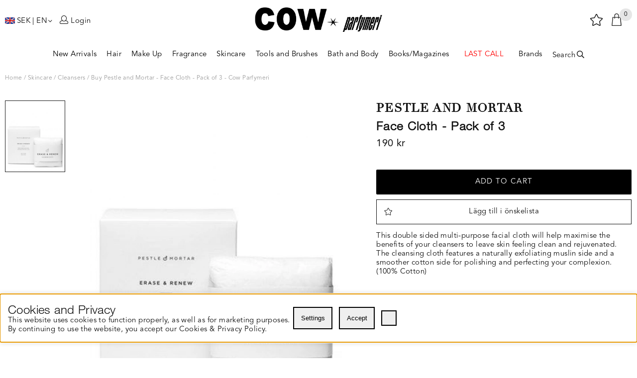

--- FILE ---
content_type: text/html; charset=UTF-8
request_url: https://www.cowparfymeri.se/en/artiklar/face-cloth-pack-of-3-.html
body_size: 14718
content:
<!DOCTYPE html>
<html>
<head>
<script nonce="U9P5IkTDCGqZHYs7DpjhJUdqqSCv0hAAjfQGgte1jn0" type="text/javascript"> var cm_active_categories = []; var cm_preactive_categories = []; var blocked_nodes = {}; var observer = new MutationObserver(function (mutations) { for(var i = 0; i < mutations.length; i++) { var _ref = mutations[i]; var addedNodes = _ref.addedNodes; for(var j = 0; j < addedNodes.length; j++) { var node = addedNodes[j]; if (node.nodeType === 1) { var src = node.src || ''; var type = node.type; var consent_type = ''; if (typeof node.attributes.consent_type !== 'undefined' && typeof node.attributes.consent_type.value !== 'undefined') consent_type = node.attributes.consent_type.value; if (blocked_content_type(consent_type)) { if (typeof blocked_nodes[consent_type] === 'undefined') blocked_nodes[consent_type] = []; var clone; if (node.tagName === 'SCRIPT') { clone = node.cloneNode(true); } else { clone = node; } clone.air_prev = node.previousElementSibling; clone.air_next = node.nextElementSibling; clone.air_parent = node.parentElement; blocked_nodes[consent_type].push(clone); if (node.tagName === 'SCRIPT') node.type = 'javascript/blocked'; node.parentElement.removeChild(node); var beforeScriptExecuteListener = function beforeScriptExecuteListener(event) { event.preventDefault(); }; node.addEventListener('beforescriptexecute', beforeScriptExecuteListener); } else { log_node(node, consent_type); } } } } }); observer.observe(document.documentElement, { childList: true, subtree: true }); var blocked_content_type = function blocked_content_type(consent_type) { var blocked = 0; if ((typeof(cm_active_categories) == "undefined" || cm_active_categories.includes(parseInt(consent_type))) && consent_type && !check_consent(consent_type, "") && consent_type > 1) blocked = 1; return blocked; }; var external_nodes = []; var internal_nodes = []; var inline_nodes = []; var log_node = function log_node(node, consent_type) { if (node.tagName === 'SCRIPT') { if (node.src && (node.src.indexOf(window.location.host) <= -1 || node.src.indexOf(window.location.host) > 10)) { external_nodes.push(node.src); } else if (node.src) { internal_nodes.push(node.src); } else { inline_nodes.push(node.innerHTML); } } }; document.addEventListener("DOMContentLoaded", function() { if (document.querySelector('#cookie_consent')) { init_cookie_consent(); } }); var init_cookie_consent = function init_cookie_consent(force) { var cookie_consent = get_cookie_consent("air_cookie_consent") || ""; var all_signed = 0; var consents = []; if (cookie_consent) { all_signed = 1; consents = JSON.parse(cookie_consent); var elements = document.querySelectorAll('#cookie_consent_manager input[type=checkbox]'); for (let element of elements) { if (typeof(consents[element.value]) == "undefined") all_signed = 0; } } else { var elements = document.querySelectorAll('#cookie_consent_manager input[type=checkbox][prechecked=true]'); for (let element of elements) { element.checked = true; } } if (!all_signed || force) { document.getElementById('cookie_consent').style.display = 'block'; var elements = document.querySelectorAll('#cookie_consent_manager input[type=checkbox]'); for (let element of elements) { if (consents[element.value]) element.checked = consents[element.value]; } init_acm_click_events(); } }; var init_acm_click_events = function() { document.getElementById("cookie_consent_manage").addEventListener("click", function () { let cookie_consent_manager = document.getElementById('cookie_consent_manager'); if (cookie_consent_manager) cookie_consent_manager.style.display = 'block'; let cookie_consent = document.getElementById('cookie_consent'); if (cookie_consent) cookie_consent.classList.add('managing'); document.querySelectorAll(".dimmer2").forEach(item => { item.addEventListener('click', event => { item.classList.add('active') }) }); }); document.getElementById("cookie_consent_manage_rec").addEventListener("click", function () { var elements = document.querySelectorAll('#cookie_consent_manager input[type=checkbox]'); for (let element of elements) { element.checked = true; } document.getElementById("cookie_consent_manager_confirm").dispatchEvent(new Event("click")); }); let cookie_consent_manager_accept = document.getElementById("cookie_consent_manager_accept"); if (cookie_consent_manager_accept) { cookie_consent_manager_accept.addEventListener("click", function () { cm_action(true); }); } document.getElementById("cookie_consent_manager_confirm").addEventListener("click", function () { cm_action(); }); document.querySelectorAll(".cookie_consent_manager_accept_req").forEach(item => { item.addEventListener('click', event => { cm_action(false); }) }); }; var cm_action = function(consent){ let cookie_consent = document.getElementById('cookie_consent'); if (cookie_consent) cookie_consent.style.display = 'none'; let cookie_consent_manager = document.getElementById('cookie_consent_manager'); if (cookie_consent_manager) cookie_consent_manager.style.display = 'none'; document.querySelectorAll(".dimmer2").forEach(item => { item.addEventListener('click', event => { item.classList.remove('active') }) }); var consents = {}; var elements = document.querySelectorAll('#cookie_consent_manager input[type=checkbox]'); for (let element of elements) { consents[element.value] = typeof(consent) !== "undefined" ? consent : element.checked; } consents[1] = true; var cookie_consents = JSON.stringify(consents); set_cookie_consent(cookie_consents); consent_action(cookie_consents); window.dispatchEvent(new Event("acm_change")); }; var set_cookie_consent = function set_cookie_consent(value) { var exdate = new Date(); exdate.setDate(exdate.getDate() + 30); document.cookie = "air_cookie_consent" + "=" + value + "; expires= " + exdate.toUTCString() + "; path=/" + (location.protocol === "https:" ? "; secure" : ""); }; var get_cookie_consent = function get_cookie_consent(name) { var nameEQ = name + "="; var ca = document.cookie.split('; '); for (let c of ca) { if (c.indexOf(nameEQ) === 0) return c.substring(nameEQ.length, c.length); } return null; }; var consent_action = function consent_action(cookie_consent) { var consent_data = JSON.parse(cookie_consent); for(var category_id in consent_data) { if (consent_data[category_id]) { approve_category(category_id); } } }; var approve_category = function(category_id) { if (typeof blocked_nodes[category_id] !== 'undefined') { for (let node of blocked_nodes[category_id]) { if (node.type == "text/javascript") { var script = document.createElement("script"); script.type = "text/javascript"; if (node.src) { script.src = node.src; } else if (node.innerHTML) { script.innerHTML = node.innerHTML; } document.getElementsByTagName("head")[0].appendChild(script); } else if (node.air_prev && node.air_parent) { cm_insertAfter(node, node.air_prev, node.air_parent); } else if (node.air_next && node.air_parent) { node.air_parent.insertBefore(node, node.air_next); } else if (node.air_parent) { node.air_parent.append(node); } } delete blocked_nodes[category_id]; } }; function cm_insertAfter(newNode, existingNode, parent) { parent.insertBefore(newNode, existingNode.nextSibling); } var check_consent = function check_consent(type, cookie_consent) { if (!type) return false; if (!cookie_consent) cookie_consent = get_cookie_consent("air_cookie_consent"); if (!cookie_consent) return (typeof(cm_preactive_categories) == "undefined" || cm_preactive_categories.includes(parseInt(type))); var consents = JSON.parse(cookie_consent); if (typeof(consents[type]) === 'undefined') return false; return consents[type]; }; </script>
<!-- Facebook Dynamic Retargeting start -->
<script nonce="U9P5IkTDCGqZHYs7DpjhJUdqqSCv0hAAjfQGgte1jn0">
!function(f,b,e,v,n,t,s){if(f.fbq)return;n=f.fbq=function(){n.callMethod?
n.callMethod.apply(n,arguments):n.queue.push(arguments)};if(!f._fbq)f._fbq=n;
n.push=n;n.loaded=!0;n.version='2.0';n.queue=[];t=b.createElement(e);t.async=!0;
t.src=v;s=b.getElementsByTagName(e)[0];s.parentNode.insertBefore(t,s)}(window,
document,'script','//connect.facebook.net/en_US/fbevents.js');

	fbq('init', '204456583667724');
	fbq('track', "PageView");

</script>

<noscript><img height="1" width="1" style="display:none" src="https://www.facebook.com/tr?id=204456583667724&ev=PageView&noscript=1"/></noscript>
<!-- Facebook Dynamic Retargeting start --><script nonce="U9P5IkTDCGqZHYs7DpjhJUdqqSCv0hAAjfQGgte1jn0" async src="https://www.googletagmanager.com/gtag/js?id=G-GD475Q7M6D"></script>
<script nonce="U9P5IkTDCGqZHYs7DpjhJUdqqSCv0hAAjfQGgte1jn0">
  window.dataLayer = window.dataLayer || [];
  function gtag(){dataLayer.push(arguments);}
 if (document.cookie.split(';').find(cookie => cookie.includes('air_cookie_consent'))) {
    gtag(
 "consent",
  "default", {
        "ad_storage": check_consent("1") ? "granted" : "denied",
  "analytics_storage": check_consent("1") ? "granted" : "denied",
  "ad_user_data": check_consent("1") ? "granted" : "denied",
  "ad_personalization": check_consent("1") ? "granted" : "denied",
    }); 
 }
else {
  gtag("consent", "default", { 
      "ad_storage":  "denied",
      "analytics_storage": "denied",
      "ad_user_data": "denied",
      "ad_personalization": "denied",
    });
}
 gtag('js', new Date());

 var event_id = Math.random().toString(36).substring(2, 15);

 gtag('config', 'G-GD475Q7M6D', {
  send_page_view: false
});
gtag('set', 'user_properties',{
  'user_domain': 'https://www.cowparfymeri.se',
  'user_logged_in': 'false',
  'user_pricelist': '1',

});

gtag('event', 'page_view',{
 event_id: event_id,
       send_to: "G-GD475Q7M6D"
});

</script>


<title>Buy Pestle and Mortar - Face Cloth - Pack of 3  - Cow Parfymeri</title>
<meta http-equiv="Content-Type" content="text/html; charset=UTF-8">
<meta name="description" content="Face Cloth - Pack of 3  - This double sided multi-purpose facial cloth will help maximise the benefits of your cleansers to leave skin feeling clean a">
<meta name="keywords" content="buy, pestle, and, mortar, face, cloth, pack, of, 3, cow, parfymeri">
<meta name="robots" content="INDEX, FOLLOW">
<meta name="revisit-after" content="14 days">
<meta name="distribution" content="global">
<meta http-equiv="expires" content="0">
<meta name="robots" content="noodp">

<!-- disables Compatibility view IE -->
<meta http-equiv="X-UA-Compatible" content="IE=9; IE=8; IE=7; IE=EDGE" />

<!-- Responsive and mobile friendly stuff -->
<meta name="HandheldFriendly" content="True">
<meta name="viewport" content="user-scalable=no, initial-scale=1.0, maximum-scale=1.0, width=device-width">
<meta name="apple-mobile-web-app-capable" content="yes"/>
<script type='text/javascript' src='//platform-api.sharethis.com/js/sharethis.js#property=5a96c06ee28d380013fe547b&product=sop' async='async'></script>
<link rel="canonical" href="https://www.cowparfymeri.se/en/artiklar/face-cloth-pack-of-3-.html" />
<meta property="og:image:width" content="200" />
<meta property="og:image:height" content="200" />
<meta property="og:image" content="https://www.cowparfymeri.se/bilder/artiklar/PMFACECLX3.jpg?m=1526306858"/>
<meta property="og:title" content="Face Cloth - Pack of 3 "/>
<meta property="og:url" content="https://www.cowparfymeri.se/en/artiklar/face-cloth-pack-of-3-.html"/>
<meta property="og:description" content="This double sided multi-purpose facial cloth will help maximise the benefits of your cleansers to le..."/>

<link rel="icon" href="/themes/cow/design/bilder/favicon.png" type="image/png">
<link href="/themes/master/design/css/air-main-min-header12.css?1317401" rel="stylesheet" type="text/css"><script nonce="U9P5IkTDCGqZHYs7DpjhJUdqqSCv0hAAjfQGgte1jn0" src="/themes/master/design/script/air-main-min-header12.js?1317401" ></script>





<link href="https://fonts.googleapis.com/css?family=Playfair+Display" rel="stylesheet">
<script type="text/javascript">
(function(i,s,o,g,r,a,m){i['GoogleAnalyticsObject']=r;i[r]=i[r]||function(){ (i[r].q=i[r].q||[]).push(arguments)},i[r].l=1*new Date();a=s.createElement(o), m=s.getElementsByTagName(o)[0];a.async=1;a.src=g;m.parentNode.insertBefore(a,m) })(window,document,'script','https://www.google-analytics.com/analytics.js','ga');
ga('create', 'UA-25671323-1');
ga('require', 'ecommerce', 'ecommerce.js');
ga('send', 'pageview');
</script>
<style type="text/css">
	@import url("https://fast.fonts.net/t/1.css?apiType=css&projectid=d5468416-0a9f-4ba0-9196-fc9e50d933c9");
    /*@font-face{
        font-family:"Helvetica Neue LT W01_41488878";
        src:url("/themes/cow/design/css/Fonts/1b950d2a-907a-4888-8056-0d44e8e86338.eot?#iefix");
        src:url("/themes/cow/design/css/Fonts/1b950d2a-907a-4888-8056-0d44e8e86338.eot?#iefix") format("eot"),url("/themes/cow/design/css/Fonts/3a46542f-f429-4821-9a88-62e3be54a640.woff2") format("woff2"),url("/themes/cow/design/css/Fonts/50ac1699-f3d2-47b6-878f-67a368a17c41.woff") format("woff"),url("Fonts/0be5590f-8353-4ef3-ada1-43ac380859f8.ttf") format("truetype"),url("/themes/cow/design/css/Fonts/82a4e1c2-7ffd-4c58-86fa-4010a6723c8e.svg#82a4e1c2-7ffd-4c58-86fa-4010a6723c8e") format("svg");
    }
    @font-face{
        font-family:"Helvetica Neue LT W01_55 Roman";
        src:url("/themes/cow/design/css/Fonts/bf7ef4ce-de2a-4213-a9d7-826a3ee323cd.eot?#iefix");
        src:url("/themes/cow/design/css/Fonts/bf7ef4ce-de2a-4213-a9d7-826a3ee323cd.eot?#iefix") format("eot"),url("/themes/cow/design/css/Fonts/3dac71eb-afa7-4c80-97f0-599202772905.woff2") format("woff2"),url("/themes/cow/design/css/Fonts/34e0e4c0-c294-49bb-9a8e-1b2cafd54e32.woff") format("woff"),url("Fonts/8a8bfee3-197c-4942-9b11-71508cc9f406.ttf") format("truetype"),url("/themes/cow/design/css/Fonts/5101995a-e73b-4cf9-84e8-f99eb43277b1.svg#5101995a-e73b-4cf9-84e8-f99eb43277b1") format("svg");
    }*/
        @font-face{
        font-family:"Didot LT W01 Roman";
        src:url("/themes/cow/design/css/Fonts/00d37e40-d39b-410b-bcc9-cbfc56bc9a12.eot?#iefix");
        src:url("/themes/cow/design/css/Fonts/00d37e40-d39b-410b-bcc9-cbfc56bc9a12.eot?#iefix") format("eot"),url("/themes/cow/design/css/Fonts/650d0d58-e300-4679-853a-3e756a508990.woff2") format("woff2"),url("/themes/cow/design/css/Fonts/f54a27b8-45c7-4c5a-8049-87803db6bbc5.woff") format("woff"),url("/themes/cow/design/css/Fonts/62993571-aba8-4af3-b69b-ae61288811a0.ttf") format("truetype"),url("/themes/cow/design/css/Fonts/5a51540e-372d-40e9-bc17-b4f8e9fb1de1.svg#5a51540e-372d-40e9-bc17-b4f8e9fb1de1") format("svg");
    }
    @font-face{
        font-family:"Helvetica Neue LT W01_41488878";
        src:url("/themes/cow/design/css/Fonts/1b950d2a-907a-4888-8056-0d44e8e86338.eot?#iefix");
        src:url("/themes/cow/design/css/Fonts/1b950d2a-907a-4888-8056-0d44e8e86338.eot?#iefix") format("eot"),url("/themes/cow/design/css/Fonts/3a46542f-f429-4821-9a88-62e3be54a640.woff2") format("woff2"),url("/themes/cow/design/css/Fonts/50ac1699-f3d2-47b6-878f-67a368a17c41.woff") format("woff"),url("Fonts/0be5590f-8353-4ef3-ada1-43ac380859f8.ttf") format("truetype"),url("/themes/cow/design/css/Fonts/82a4e1c2-7ffd-4c58-86fa-4010a6723c8e.svg#82a4e1c2-7ffd-4c58-86fa-4010a6723c8e") format("svg");
    }
    @font-face{
        font-family:"Helvetica Neue LT W01_55 Roman";
        src:url("/themes/cow/design/css/Fonts/bf7ef4ce-de2a-4213-a9d7-826a3ee323cd.eot?#iefix");
        src:url("/themes/cow/design/css/Fonts/bf7ef4ce-de2a-4213-a9d7-826a3ee323cd.eot?#iefix") format("eot"),url("/themes/cow/design/css/Fonts/3dac71eb-afa7-4c80-97f0-599202772905.woff2") format("woff2"),url("Fonts/34e0e4c0-c294-49bb-9a8e-1b2cafd54e32.woff") format("woff"),url("/themes/cow/design/css/Fonts/8a8bfee3-197c-4942-9b11-71508cc9f406.ttf") format("truetype"),url("/themes/cow/design/css/Fonts/5101995a-e73b-4cf9-84e8-f99eb43277b1.svg#5101995a-e73b-4cf9-84e8-f99eb43277b1") format("svg");
    }
</style>


</head>
<body class='loading'  id='EN'>


<div id="bodywrapper" class="flexW">
	<div id="loading-overlay">
  		<div style="width:100%; height:100%" class="air-loading"><div></div></div>
	</div>
	<div class="upper s_12_of_12">
		<header id="header" class="header-wrapper s_12_of_12">
			
			<div class="header white">
				<div class="section group">
					<div class="mobilenav-icon"></div>

					<div class="left sprak"><span id="country"><img src="/themes/cow/design/bilder/eng.png">SEK | EN</span><ul><li><a href="/shop?funk2=startsida&funk=inst_val_sprak&Sprak_Suffix=SV&Valuta_ID=SEK"><img src="/themes/cow/design/bilder/swe.png">SEK | SV</a></li></ul></div>
					
						<div class="left inloggning">Login</div>
					
					
					

		    		<div class="logo"><a href="/"><img src="https://www.cowparfymeri.se/dokument/bibliotek/Image/COW_logo.png" alt="" class="" width="254" height="50" /></a></div>

					<div id="kundvagn" class="right">
						<div class="Cart left"><div class="Varukorg">
<span class="AIRvarukorg-Arrow"></span>
<span class="AIRvarukorg-Qty"></span>
<span class="AIRvarukorg-Text"></span>
<span class="AIRvarukorg-Sum"></span>
<br style="clear:left">
</div>
<div id="AIRvarukorg-Wrap" style="display:none;"></div></div>
		    		</div>
		    		<div class="Onskelista_count right"><a href="/cgi-bin/ibutik/AIR_ibutik.fcgi?funk=Onskelista"><span class="plupp"><span class="pluppText">0</span> <i class="fal fa-star"></i></span></a></div>
		    		<div class="soktoggle"></div>
		  		</div>
			</div>
			<div class="navlist section">
				<nav class="prodmeny nav group">
					<ul class="niva1">
						<li><a href="/shop?funk=steg_tva&extra=nyheter">New Arrivals</a></li>
	        			<li> <a href="/en/artiklar/hair-2/index.html" title="Hair">Hair</a> <i class="arrow-down"></i> <ul class="child-ul niva2"> <li> <div class="sectionmenu group"> <ul> <li><a href="/en/artiklar/hair-2/index.html">Show all</a></li> <li> <a href="/en/artiklar/hair-2/shampoo/index.html" title="Shampoo & Conditioner">Shampoo & Conditioner</a> </li> <li> <a href="/en/artiklar/hair-2/styling/index.html" title="Styling">Styling</a> </li> <li> <a href="/en/artiklar/hair-2/travel-size/index.html" title="Travel size">Travel size</a> </li> <li> <a href="/en/artiklar/hair-2/treatment/index.html" title="Treatment">Treatment</a> </li> </ul> </div> </li> </ul> </li> <li> <a href="/en/artiklar/make-up/index.html" title="Make Up">Make Up</a> <i class="arrow-down"></i> <ul class="child-ul niva2"> <li> <div class="sectionmenu group"> <ul> <li><a href="/en/artiklar/make-up/index.html">Show all</a></li> <li> <a href="/en/artiklar/make-up/eyebrows/index.html" title="Eyebrows">Eyebrows</a> </li> <li> <a href="/en/artiklar/make-up/base/index.html" title="Base">Base</a> </li> <li> <a href="/en/artiklar/make-up/cheeks/index.html" title="Cheeks">Cheeks</a> </li> <li> <a href="/en/artiklar/make-up/lips/index.html" title="Lips">Lips</a> </li> <li> <a href="/en/artiklar/make-up/eyes/index.html" title="Eyes">Eyes</a> </li> <li> <a href="/en/artiklar/make-up/nails/index.html" title="Nails">Nails</a> </li> <li> <a href="/en/artiklar/make-up/palettes/index.html" title="Palettes">Palettes</a> </li> <li> <a href="/en/artiklar/make-up/make-up-minis/index.html" title="Travel size">Travel size</a> </li> <li> <a href="/en/artiklar/make-up/books/index.html" title="Books">Books</a> </li> </ul> </div> </li> </ul> </li> <li> <a href="/en/artiklar/fragrance/index.html" title="Fragrance">Fragrance</a> <i class="arrow-down"></i> <ul class="child-ul niva2"> <li> <div class="sectionmenu group"> <ul> <li><a href="/en/artiklar/fragrance/index.html">Show all</a></li> <li> <a href="/en/artiklar/fragrance/perfume/index.html" title="Perfume">Perfume</a> </li> <li> <a href="/en/artiklar/fragrance/body-lotion/index.html" title="Body Lotion">Body Lotion</a> </li> <li> <a href="/en/artiklar/fragrance/candles/index.html" title="Candles">Candles</a> </li> <li> <a href="/en/artiklar/fragrance/kits/index.html" title="Sets">Sets</a> </li> <li> <a href="/en/artiklar/fragrance/room-fragrance/index.html" title="Room fragrance">Room fragrance</a> </li> <li> <a href="/en/artiklar/fragrance/books-magazines/index.html" title="Books/Magazines">Books/Magazines</a> </li> </ul> </div> </li> </ul> </li> <li class="active-parent"> <a href="/en/artiklar/skincare/index.html" title="Skincare">Skincare</a> <i class="arrow-down"></i> <ul class="child-ul niva2"> <li> <div class="sectionmenu group"> <ul> <li><a href="/en/artiklar/skincare/index.html">Show all</a></li> <li> <a href="/en/artiklar/skincare/technology/index.html" title="Technology">Technology</a> </li> <li class="active"> <a href="/en/artiklar/skincare/cleansers/index.html" title="Cleansers">Cleansers</a> </li> <li> <a href="/en/artiklar/skincare/moisturizers/index.html" title="Moisturizers">Moisturizers</a> </li> <li> <a href="/en/artiklar/skincare/serum/index.html" title="Serum">Serum</a> </li> <li> <a href="/en/artiklar/skincare/peels/index.html" title="Peels">Peels</a> </li> <li> <a href="/en/artiklar/skincare/eyes-2/index.html" title="Eyes">Eyes</a> </li> <li> <a href="/en/artiklar/skincare/lips-2/index.html" title="Lips">Lips</a> </li> <li> <a href="/en/artiklar/skincare/oils/index.html" title="Oils">Oils</a> </li> <li> <a href="/en/artiklar/skincare/masks/index.html" title="Masks">Masks</a> </li> <li> <a href="/en/artiklar/skincare/travel-size-2/index.html" title="Travel Size">Travel Size</a> </li> <li> <a href="/en/artiklar/skincare/sunscreen/index.html" title="Sunscreen">Sunscreen</a> </li> <li> <a href="/en/artiklar/skincare/sets/index.html" title="Sets">Sets</a> </li> <li> <a href="/en/artiklar/skincare/self-tan/index.html" title="Self tan">Self tan</a> </li> </ul> </div> </li> </ul> </li> <li> <a href="/en/artiklar/tools-and-brushes/index.html" title="Tools and Brushes">Tools and Brushes</a> <i class="arrow-down"></i> <ul class="child-ul niva2"> <li> <div class="sectionmenu group"> <ul> <li><a href="/en/artiklar/tools-and-brushes/index.html">Show all</a></li> <li> <a href="/en/artiklar/tools-and-brushes/brushes/index.html" title="Brushes">Brushes</a> </li> <li> <a href="/en/artiklar/tools-and-brushes/sponges-puffs/index.html" title="Sponges & Puffs">Sponges & Puffs</a> </li> <li> <a href="/en/artiklar/tools-and-brushes/lash-curlers/index.html" title="Lash curlers">Lash curlers</a> </li> <li> <a href="/en/artiklar/tools-and-brushes/special/index.html" title="Special">Special</a> </li> </ul> </div> </li> </ul> </li> <li> <a href="/en/artiklar/bath-and-body/index.html" title="Bath and Body">Bath and Body</a> <i class="arrow-down"></i> <ul class="child-ul niva2"> <li> <div class="sectionmenu group"> <ul> <li><a href="/en/artiklar/bath-and-body/index.html">Show all</a></li> <li> <a href="/en/artiklar/bath-and-body/shower-soap/index.html" title="Shower & Soap">Shower & Soap</a> </li> <li> <a href="/en/artiklar/bath-and-body/bath/index.html" title="Bath">Bath</a> </li> <li> <a href="/en/artiklar/bath-and-body/lotion/index.html" title="Lotion">Lotion</a> </li> <li> <a href="/en/artiklar/bath-and-body/scrubb/index.html" title="Scrubb">Scrubb</a> </li> <li> <a href="/en/artiklar/bath-and-body/oils-2/index.html" title="Oils">Oils</a> </li> <li> <a href="/en/artiklar/bath-and-body/hands-and-feet/index.html" title="Hands and Feet">Hands and Feet</a> </li> <li> <a href="/en/artiklar/bath-and-body/self-tan-2/index.html" title="Self tan">Self tan</a> </li> <li> <a href="/en/artiklar/bath-and-body/deo/index.html" title="Deo">Deo</a> </li> <li> <a href="/en/artiklar/bath-and-body/wellbeing/index.html" title="Wellbeing">Wellbeing</a> </li> <li> <a href="/en/artiklar/bath-and-body/hair/index.html" title="Hair">Hair</a> </li> <li> <a href="/en/artiklar/bath-and-body/sunscreen-2/index.html" title="Sunscreen">Sunscreen</a> <i class="arrow-down"></i> <ul class="child-ul niva3"> <li><a href="/en/artiklar/bath-and-body/sunscreen-2/index.html">Show all</a></li> <li> <a href="/en/artiklar/bath-and-body/sunscreen-2/after-sun/index.html" title="After-Sun">After-Sun</a> </li> </ul> </li> </ul> </div> </li> </ul> </li> <li> <a href="/en/artiklar/books-magazine/index.html" title="Books/Magazines">Books/Magazines</a> </li>
	        			<li><a href="/shop?funk=steg_tva&amp;extra=kampanj&amp;Visn=Std" id="sale"><span style="color: #ff0000;">LAST CALL</span></a></li>
	        			<li>
	                        <a href="/shop?funk=lista_varumarken&Typ=Tagg">Brands</a>
	                    </li>
					
							


				<!--<li><a href="<!-/- FRAS ID="Blogg_0006" - FORKLARING="Blogg" -/->"><!-/- FRAS ID="Nav_0009" - FORKLARING="Blogg" -/-></a></li>-->
	                    <li id="soktoggel" class="soktoggle"><span>Search</span></li>
					</ul>
	    		</nav>
	    		<div class="sokwrap">
	    			<div class="sokrutan"><form action="/cgi-bin/ibutik/AIR_ibutik.fcgi" method="post" name="LSS_Sok" id="LSS_Sok_Form" autocomplete="off"> <input type="hidden" value="gor_sokning" name="funk"> <input type="hidden" value="N" name="AvanceradSokning"> <input type="hidden" value="" name="artnr" id="artnr"> <input type="hidden" value="" name="varum" id="varum"> <input type="hidden" value="" name="artgrp" id="artgrp"> <input type="hidden" value="EN" name="Sprak_Suffix" id="Sprak_Suffix"> <div class="LSS_Container"> <div class="LSS_Input" role="search"> <input type="text" aria-label="Search" name="term" id="sokterm" class="Sokfalt" placeholder="Product Search"> <label for="sokterm" id="lblTerm"> Product Search </label> </div> <input type="submit" value="Search" id="Sokknapp" class="Sokknapp"> </div> </form>


<div id="LSS_Result" style="display:none;"></div></div>
	    		</div>
			</div>
		</header>
		
		<div class="mobilenav"></div>
		<div class="inloggningsruta center">
			
		    
		    
		    <h3 class="margB">Login</h3>
<div class="close"></div>
<form action="/shop" method="post" name="LoggainForm">
	<div class="margB"><input name="anvnamn" type="text" class="s_12_of_12" placeholder="Email"></div>
	<div class="margTB"><input name="Losenord" type="password" class="s_12_of_12" placeholder="Password"></div>
	<div class="primbutton"><a href="javascript:document.LoggainForm.submit();">Login</a></div>
	<input type="hidden" name="funk2" value="startsida">
	<input type="hidden" name="nastasteg" value="dinsida">
	<input type="hidden" name="Spara_Losen" value="Y">
	<input type="hidden" name="funk" value="kundlogin_slutfor">
	<input type="hidden" name="stegtre" value="0">
</form>
<div class="margT"><div class="secbutton"><a href="/shop?funk=kund_ny&nastasteg=ny">Register</a></div></div>
<div class="margT loginpass"><a href="/shop?funk=kund_skickapw">Forgot password?</a></div>

		    
		</div>
		
		<div class="dimmer2"></div>
		<div class="dimmer"></div>
		<div class="wrapper">
			<div class="breadcrumb s_12_of_12 section"><a href="https://www.cowparfymeri.se" class="BreadCrumb">Home</a> / <a href="https://www.cowparfymeri.se/en/artiklar/skincare/index.html" class="BreadCrumb">Skincare</a> / <a href="https://www.cowparfymeri.se/en/artiklar/skincare/cleansers/index.html" class="BreadCrumbActive">Cleansers</a> / <span class="BreadCrumbArticle">Buy Pestle and Mortar - Face Cloth - Pack of 3  - Cow Parfymeri</span> </div>
			
		    <div id="main" class="group">
<script nonce="U9P5IkTDCGqZHYs7DpjhJUdqqSCv0hAAjfQGgte1jn0" type="text/javascript" src="/includes/AIR_ibutik_Arbetsyta.js?1317401"></script>
<!-- Varukorgstyp=0 -->
<link rel="image_src" href="/bilder/artiklar/liten/PMFACECLX3_S.jpg" />
<div id="Faktablad" class="section white">
<div>
	<div class="stuff-wrapper group">
	<div id="Bildkolumn" class="col s_7_of_12">
        <figure class="ProduktBild"> 
        <div class="ikoner">
            <div class="procent2"></div>
        </div>
        
			
	
	<style> .item img, .thumbnail img {width:100%;} /* fix when changing variant img */ .thumbnail:first {min-height:95px;} /* fix when changing variant img */ </style> <div class="row product-images relative carousel-outer"> <div class="productzoom-wrapper relative col-xs-12 col-sm-10"> <div class="productzoom-inner-wrapper relative first carousel mask" id="carousel"> <a id="productzoom" class="ProduktBild item active" data-index="0" href="/img/bilder/artiklar/zoom/PMFACECLX3_1.jpg?m=1526306858"> <img class="carousel-normal" src="/img/bilder/artiklar/zoom/PMFACECLX3_1.jpg?m=1526306858&w=721" srcset="/img/bilder/artiklar/zoom/PMFACECLX3_1.jpg?m=1526306858 2000w, /img/bilder/artiklar/zoom/PMFACECLX3_1.jpg?m=1526306858&w=1707 1707w, /img/bilder/artiklar/zoom/PMFACECLX3_1.jpg?m=1526306858&w=1536 1536w, /img/bilder/artiklar/zoom/PMFACECLX3_1.jpg?m=1526306858&w=1442 1442w, /img/bilder/artiklar/zoom/PMFACECLX3_1.jpg?m=1526306858&w=1138 1138w, /img/bilder/artiklar/zoom/PMFACECLX3_1.jpg?m=1526306858&w=828 828w, /img/bilder/artiklar/zoom/PMFACECLX3_1.jpg?m=1526306858&w=750 750w, /img/bilder/artiklar/zoom/PMFACECLX3_1.jpg?m=1526306858&w=721 721w, /img/bilder/artiklar/zoom/PMFACECLX3_1.jpg?m=1526306858&w=569 569w" sizes="(min-width:1610px) 721px, (min-width:1220px) 569px, (min-width:1024px) calc(42.333vw - 30px), (min-width:768px) 100wv, 100wv" alt="Face Cloth - Pack of 3 in the group Skincare / Cleansers at COW parfymeri AB (PMFACECLX3)" src="/img/bilder/artiklar/PMFACECLX3.jpg?m=1526306858" importance="high" > <img class="carousel-zoom carousel-lazy-zoom" data-src="/img/bilder/artiklar/zoom/PMFACECLX3_1.jpg?m=1526306858"> </a> <div class="descr-text">Face Cloth - Pack of 3 </div> </div> <div class="hover-arrows"> <div class="carousel-arrow carousel-prev icon-arrow-round left-arrow only-desktop notvisible" data-direction="prev"></div> <div class="carousel-arrow carousel-next icon-arrow-round right-arrow only-desktop" data-direction="next"></div> </div> <div class="expanded-view-controls"> <div class="counter hide"> <span class="active" data-index="0"> 1 </span> <p>2</p> </div> <div class="carousel-arrow carousel-prev notvisible" data-direction="prev"><i class="fas fa-chevron-left"></i></div> <div class="carousel-arrow carousel-next" data-direction="next"><i class="fas fa-chevron-right"></i></div> <div id="popped_img_close"><i class="far fa-times"></i></div> </div> </div> <div class="thumbswrapper col-xs-12 col-sm-2 relative only-desktop" id="thumbs"> <button type="button" class="thumbs-arrow left col-xs-12 col-md-2 carousel-arrow notvisible" data-direction="prev"><span class="icon-arrow"><i class="fas fa-arrow-left"></i></span></button> <div class="thumbswrapper-inner col-xs-12"> <div class="thumbnail active" data-index="0"> <img class="thumbs-lazy" data-src="/img/bilder/artiklar/zoom/PMFACECLX3_1.jpg?m=1526306858&w=150" alt="Face Cloth - Pack of 3 " title="Face Cloth - Pack of 3 "> </div> </div> <button type="button" class="thumbs-arrow right col-xs-12 carousel-arrow" data-direction="next"><span class="icon-arrow"><i class="fas fa-arrow-right"></i></span></button> </div> <div class="popped_img_overlay"></div> </div>

        </figure>
    </div>
	<div id="Faktakolumn" class="col s_5_of_12">
		<div class="icons s_12_of_12">
			<span><div id="IkonNyhetFaltEN"></div></span>
			<span></span>
		</div>
		<div id="VarumarkeFalt" class="s_12_of_12"><a href="/en/varumarken/pestle-and-mortar.html">Pestle and Mortar</a></div>
    	<h1 id="ArtikelnamnFalt_" class="s_12_of_12">Face Cloth - Pack of 3 </h1>	
		<div class="PrisFav flex">
			<div id="PrisFalt" class="iblock flexW"><span class="PrisBOLD">190<span class="PrisBOLDv"> kr</span></span></div>
		</div>
		<div id="PrisFaltStafflade"><!-- Artikelfakta:StaffladePriser --></div>
		
		<div id="OrderFalt" class="section">
			<form action="/shop" method="post" name="AIR_ibutik_laggtill">
				<span class="color">Choose color:</span>
				                <input type="hidden" id="altnr" name="altnr" value="PMFACECLX3">
<table border="0" cellspacing="0" cellpadding="2" class="ProduktbeskrAntalvalTabell">
<tr class="ProduktbeskrAntalvalRad">
<td valign="top" class="ProduktbeskrAntalvalText"><label for="antal"><b>Qty:</b></label>&nbsp;</td>
<td class="ProduktbeskrAntalvalFalt"><input id="antal" type="text" name="antal" value="1" size="5" class="Laggikorgen_Antalsfalt" style="width:40px;"></td>
</tr>
</table>
                <input type="hidden" name="alt_antal" value="0">

				<div id="SubmitFalt" class="margTB">
			<div type="button" aria-live="polite" aria-label="Add to cart" class="buy-button sid_1" data-state="default" data-ref="AIR_1427315513">
				<span class="label default" data-default="Add to cart" data-processing="Adding">Add to cart</span>
				<span class="feedback" data-success="Added" data-error="Something went wrong!"></span>
			</div><input type="hidden" name="funk" value="laggtill_integrerad_ajax"/><input type="hidden" name="artnr" value="PMFACECLX3"/><input type="hidden" name="artgrp" value="10"/></div>
				<!-- Produktsida:Bevaka_Produkt_Popup -->
				<div class="wishlist">
					
					
					
						<div class="Onskelista relative"><span class="wlprod wishlist-button" data-link="/shop?funk=Onskelista_Lagg_Till_Artikel_JSON&Artnr=PMFACECLX3"><i class="fal fa-star"></i>Lägg till i önskelista</span></div>
					
				</div>
       		</form>
		</div>        
		<div id="Produktinfo" class="TextKort s_12_of_12">
			<!-- UTSKRIFT:PRODUKTINFO:START -->
			<p>This double sided multi-purpose facial cloth will help maximise the benefits of your cleansers to leave skin feeling clean and rejuvenated. The cleansing cloth features a naturally exfoliating muslin side and a smoother cotton side for polishing and perfecting your complexion. (100% Cotton)</p>
			<div class="ProduktBildtext2" style="display: none;">
				
				
				</div>
			<!-- UTSKRIFT:PRODUKTINFO:STOPP -->
		</div>
		<div class="visaMer">
        	<div class="active">Read more <i class="fa fa-caret-down" aria-hidden="true"></i></div>
        	<div>Read less <i class="fa fa-caret-up" aria-hidden="true"></i></div>
		</div>  
        
        <div class="s_12_of_12 group left"><link href="/themes/cow/design/css/air_flikar.css" rel="stylesheet" type="text/css">

<div class="tabswrapper left s_12_of_12">
	<div class="tabs"> 
		<div class="tabsname">Directions</div>
		<div class="tabscontent">
			<!-- UTSKRIFT:PRODUKTINFO:START -->
			<article class="margB"></article>
			<!-- UTSKRIFT:PRODUKTINFO:STOPP -->
		</div>
	</div>
	<div class="tabs"> 
		<div class="tabsname">Ingredients</div>
		<div class="tabscontent">
		    <article class="margB"></article>
		</div>
	</div>
</div></div>
        
		
			
			
			
			
			
		
			
	</div>
	</div> 
</div>               
</div>
<div class="section">
	<div class="s_12_of_12">
		
		
		
		<div class="s_12_of_12 group borderT margB10 ten">
			<div class="section"><div class="headline paddTB"><h3>You may also like</h3></div>
		    	
<div class="PT_Wrapper_All group">
	
	<div class="PT_Wrapper ten">
	<div class="Onskelista_artgr"><span data-link="/cgi-bin/ibutik/AIR_ibutik.fcgi?funk=Onskelista_Lagg_Till_Artikel_JSON&Artnr=100397" data-artnr="100397" class="wlcell wishlist-button add"></span></div>	
	<picture class="PT_Bildruta">
		<a class="img-slider" aria-label="Balance Spritz 80 ml" href="/en/artiklar/balance-spritz-80-ml.html">
			<img class="lazy" data-srcset="/img/bilder/artiklar/100397.jpg?m=1538396197&w=640 640w, /img/bilder/artiklar/100397.jpg?m=1538396197&w=480 480w, /img/bilder/artiklar/100397.jpg?m=1538396197&w=320 320w, /img/bilder/artiklar/100397.jpg?m=1538396197&w=210 210w" data-sizes="(min-width:1400px) 720px, (min-width:990px) calc(100vw/4), (min-width:768px) calc(100vw/3), 50vw" data-src="/bilder/artiklar/100397.jpg?m=1538396197" alt="Balance Spritz 80 ml"/>
			<div class="img-wrapper img-wrapper-sec"><img class="lazy-extra" data-srcset="/img/bilder/artiklar/zoom/100397_3.jpg?m=1538396411&w=640 640w, /img/bilder/artiklar/zoom/100397_3.jpg?m=1538396411&w=480 480w, /img/bilder/artiklar/zoom/100397_3.jpg?m=1538396411&w=320 320w, /img/bilder/artiklar/zoom/100397_3.jpg?m=1538396411&w=210 210w" data-sizes="(min-width:1400px) 720px, (min-width:990px) calc(100vw/4), (min-width:768px) calc(100vw/3), 50vw" data-src="/bilder/artiklar/zoom/100397_3.jpg?m=1538396411" alt="Balance Spritz 80 ml"/></div>
		</a>
	</picture>
	<div class="PT_Faktaruta">
		<div class="PT_Varumarke"><a href="/en/varumarken/pestle-and-mortar.html">Pestle and Mortar</a></div>
		<div class="PT_Beskr"><a href="/en/artiklar/balance-spritz-80-ml.html" title="Balance Spritz 80 ml">Balance Spritz 80 ml</a></div>
	</div>
	<div class="group">
		<div class="PT_Pris s_12_of_12">
			<span class="PT_PrisNormal">395 kr</span>
		</div>
		<div class="ikoner">
			<div class="IkonNyhetArtgruppFaltEN"></div>
			<span></span>
		</div>
	</div>
</div>

	
	<div class="PT_Wrapper ten">
	<div class="Onskelista_artgr"><span data-link="/cgi-bin/ibutik/AIR_ibutik.fcgi?funk=Onskelista_Lagg_Till_Artikel_JSON&Artnr=PMERASE100ML" data-artnr="PMERASE100ML" class="wlcell wishlist-button add"></span></div>	
	<picture class="PT_Bildruta">
		<a class="img-slider" aria-label="Erase" href="/en/artiklar/erase.html">
			<img class="lazy" data-srcset="/img/bilder/artiklar/PMERASE100ML.jpg?m=1526306858&w=640 640w, /img/bilder/artiklar/PMERASE100ML.jpg?m=1526306858&w=480 480w, /img/bilder/artiklar/PMERASE100ML.jpg?m=1526306858&w=320 320w, /img/bilder/artiklar/PMERASE100ML.jpg?m=1526306858&w=210 210w" data-sizes="(min-width:1400px) 720px, (min-width:990px) calc(100vw/4), (min-width:768px) calc(100vw/3), 50vw" data-src="/bilder/artiklar/PMERASE100ML.jpg?m=1526306858" alt="Erase"/>
			<div class="img-wrapper img-wrapper-sec"><img class="lazy-extra" data-srcset="/img/bilder/artiklar/zoom/PMERASE100ML_3.jpg?m=1538396770&w=640 640w, /img/bilder/artiklar/zoom/PMERASE100ML_3.jpg?m=1538396770&w=480 480w, /img/bilder/artiklar/zoom/PMERASE100ML_3.jpg?m=1538396770&w=320 320w, /img/bilder/artiklar/zoom/PMERASE100ML_3.jpg?m=1538396770&w=210 210w" data-sizes="(min-width:1400px) 720px, (min-width:990px) calc(100vw/4), (min-width:768px) calc(100vw/3), 50vw" data-src="/bilder/artiklar/zoom/PMERASE100ML_3.jpg?m=1538396770" alt="Erase"/></div>
		</a>
	</picture>
	<div class="PT_Faktaruta">
		<div class="PT_Varumarke"><a href="/en/varumarken/pestle-and-mortar.html">Pestle and Mortar</a></div>
		<div class="PT_Beskr"><a href="/en/artiklar/erase.html" title="Erase">Erase</a></div>
	</div>
	<div class="group">
		<div class="PT_Pris s_12_of_12">
			<span class="PT_PrisNormal">520 kr</span>
		</div>
		<div class="ikoner">
			<div class="IkonNyhetArtgruppFaltEN"></div>
			<span></span>
		</div>
	</div>
</div>

	
	<div class="PT_Wrapper ten">
	<div class="Onskelista_artgr"><span data-link="/cgi-bin/ibutik/AIR_ibutik.fcgi?funk=Onskelista_Lagg_Till_Artikel_JSON&Artnr=PMHM50MLR" data-artnr="PMHM50MLR" class="wlcell wishlist-button add"></span></div>	
	<picture class="PT_Bildruta">
		<a class="img-slider" aria-label="Hydrate Moisturiser" href="/en/artiklar/hydrate-moisturiser.html">
			<img class="lazy" data-srcset="/img/bilder/artiklar/PMHM50MLR.jpg?m=1526306858&w=640 640w, /img/bilder/artiklar/PMHM50MLR.jpg?m=1526306858&w=480 480w, /img/bilder/artiklar/PMHM50MLR.jpg?m=1526306858&w=320 320w, /img/bilder/artiklar/PMHM50MLR.jpg?m=1526306858&w=210 210w" data-sizes="(min-width:1400px) 720px, (min-width:990px) calc(100vw/4), (min-width:768px) calc(100vw/3), 50vw" data-src="/bilder/artiklar/PMHM50MLR.jpg?m=1526306858" alt="Hydrate Moisturiser"/>
			<div class="img-wrapper img-wrapper-sec"><img class="lazy-extra" data-srcset="/img/bilder/artiklar/zoom/PMHM50MLR_3.jpg?m=1538396956&w=640 640w, /img/bilder/artiklar/zoom/PMHM50MLR_3.jpg?m=1538396956&w=480 480w, /img/bilder/artiklar/zoom/PMHM50MLR_3.jpg?m=1538396956&w=320 320w, /img/bilder/artiklar/zoom/PMHM50MLR_3.jpg?m=1538396956&w=210 210w" data-sizes="(min-width:1400px) 720px, (min-width:990px) calc(100vw/4), (min-width:768px) calc(100vw/3), 50vw" data-src="/bilder/artiklar/zoom/PMHM50MLR_3.jpg?m=1538396956" alt="Hydrate Moisturiser"/></div>
		</a>
	</picture>
	<div class="PT_Faktaruta">
		<div class="PT_Varumarke"><a href="/en/varumarken/pestle-and-mortar.html">Pestle and Mortar</a></div>
		<div class="PT_Beskr"><a href="/en/artiklar/hydrate-moisturiser.html" title="Hydrate Moisturiser">Hydrate Moisturiser</a></div>
	</div>
	<div class="group">
		<div class="PT_Pris s_12_of_12">
			<span class="PT_PrisNormal">580 kr</span>
		</div>
		<div class="ikoner">
			<div class="IkonNyhetArtgruppFaltEN"></div>
			<span></span>
		</div>
	</div>
</div>

	
	<div class="PT_Wrapper ten">
	<div class="Onskelista_artgr"><span data-link="/cgi-bin/ibutik/AIR_ibutik.fcgi?funk=Onskelista_Lagg_Till_Artikel_JSON&Artnr=PMRENEW100ML" data-artnr="PMRENEW100ML" class="wlcell wishlist-button add"></span></div>	
	<picture class="PT_Bildruta">
		<a class="img-slider" aria-label="Renew" href="/en/artiklar/renew.html">
			<img class="lazy" data-srcset="/img/bilder/artiklar/PMRENEW100ML.jpg?m=1526306858&w=640 640w, /img/bilder/artiklar/PMRENEW100ML.jpg?m=1526306858&w=480 480w, /img/bilder/artiklar/PMRENEW100ML.jpg?m=1526306858&w=320 320w, /img/bilder/artiklar/PMRENEW100ML.jpg?m=1526306858&w=210 210w" data-sizes="(min-width:1400px) 720px, (min-width:990px) calc(100vw/4), (min-width:768px) calc(100vw/3), 50vw" data-src="/bilder/artiklar/PMRENEW100ML.jpg?m=1526306858" alt="Renew"/>
			<div class="img-wrapper img-wrapper-sec"><img class="lazy-extra" data-srcset="/img/bilder/artiklar/zoom/PMRENEW100ML_3.jpg?m=1538400355&w=640 640w, /img/bilder/artiklar/zoom/PMRENEW100ML_3.jpg?m=1538400355&w=480 480w, /img/bilder/artiklar/zoom/PMRENEW100ML_3.jpg?m=1538400355&w=320 320w, /img/bilder/artiklar/zoom/PMRENEW100ML_3.jpg?m=1538400355&w=210 210w" data-sizes="(min-width:1400px) 720px, (min-width:990px) calc(100vw/4), (min-width:768px) calc(100vw/3), 50vw" data-src="/bilder/artiklar/zoom/PMRENEW100ML_3.jpg?m=1538400355" alt="Renew"/></div>
		</a>
	</picture>
	<div class="PT_Faktaruta">
		<div class="PT_Varumarke"><a href="/en/varumarken/pestle-and-mortar.html">Pestle and Mortar</a></div>
		<div class="PT_Beskr"><a href="/en/artiklar/renew.html" title="Renew">Renew</a></div>
	</div>
	<div class="group">
		<div class="PT_Pris s_12_of_12">
			<span class="PT_PrisNormal">520 kr</span>
		</div>
		<div class="ikoner">
			<div class="IkonNyhetArtgruppFaltEN"></div>
			<span></span>
		</div>
	</div>
</div>


</div>
<script nonce="bdT5U8AdSt9a4_tULYmy2ARkl2P2KgLXg4BA4kPcSrw" type="text/javascript">
    var event_id = Math.random().toString(36).substring(2, 15);
    
     gtag("event", "view_item_list", {
      send_to: "G-GD475Q7M6D",
      event_id: event_id,
      item_list_id: "tillbehorslista",
      item_list_name: "Tillbehorslista",
      items: [
         
          {
            item_id: "100397",
             item_name: "Balance Spritz 80 ml",
            
            coupon: undefined,
             currency: "SEK",
            discount: 0,
            index: 1,
             item_brand: "Pestle and Mortar",
             
            item_list_id: "tillbehorslista",
            item_list_name: "Tillbehorslista",
            item_variant: undefined,
             location_id: undefined,
            price: 395,
             quantity: 1
          },
         
          {
            item_id: "PMERASE100ML",
             item_name: "Erase",
            
            coupon: undefined,
             currency: "SEK",
            discount: 0,
            index: 2,
             item_brand: "Pestle and Mortar",
             
            item_list_id: "tillbehorslista",
            item_list_name: "Tillbehorslista",
            item_variant: undefined,
             location_id: undefined,
            price: 520,
             quantity: 1
          },
         
          {
            item_id: "PMHM50MLR",
             item_name: "Hydrate Moisturiser",
            
            coupon: undefined,
             currency: "SEK",
            discount: 0,
            index: 3,
             item_brand: "Pestle and Mortar",
             
            item_list_id: "tillbehorslista",
            item_list_name: "Tillbehorslista",
            item_variant: undefined,
             location_id: undefined,
            price: 580,
             quantity: 1
          },
         
          {
            item_id: "PMRENEW100ML",
             item_name: "Renew",
            
            coupon: undefined,
             currency: "SEK",
            discount: 0,
            index: 4,
             item_brand: "Pestle and Mortar",
             
            item_list_id: "tillbehorslista",
            item_list_name: "Tillbehorslista",
            item_variant: undefined,
             location_id: undefined,
            price: 520,
             quantity: 1
          }
         
      ]
    });

</script>

		    </div>
		</div>
		
		 
		<div class="s_12_of_12 group borderT margB10 ten">
	    	<div class="section"><div class="headline paddTB"><h3>More from Pestle and Mortar</h3></div>
				
<div class="PT_Wrapper_All group">
	
	<div class="PT_Wrapper ten">
	<div class="Onskelista_artgr"><span data-link="/cgi-bin/ibutik/AIR_ibutik.fcgi?funk=Onskelista_Lagg_Till_Artikel_JSON&Artnr=PMHM50MLR" data-artnr="PMHM50MLR" class="wlcell wishlist-button add"></span></div>	
	<picture class="PT_Bildruta">
		<a class="img-slider" aria-label="Hydrate Moisturiser" href="/en/artiklar/hydrate-moisturiser.html">
			<img class="lazy" data-srcset="/img/bilder/artiklar/PMHM50MLR.jpg?m=1526306858&w=640 640w, /img/bilder/artiklar/PMHM50MLR.jpg?m=1526306858&w=480 480w, /img/bilder/artiklar/PMHM50MLR.jpg?m=1526306858&w=320 320w, /img/bilder/artiklar/PMHM50MLR.jpg?m=1526306858&w=210 210w" data-sizes="(min-width:1400px) 720px, (min-width:990px) calc(100vw/4), (min-width:768px) calc(100vw/3), 50vw" data-src="/bilder/artiklar/PMHM50MLR.jpg?m=1526306858" alt="Hydrate Moisturiser"/>
			<div class="img-wrapper img-wrapper-sec"><img class="lazy-extra" data-srcset="/img/bilder/artiklar/zoom/PMHM50MLR_3.jpg?m=1538396956&w=640 640w, /img/bilder/artiklar/zoom/PMHM50MLR_3.jpg?m=1538396956&w=480 480w, /img/bilder/artiklar/zoom/PMHM50MLR_3.jpg?m=1538396956&w=320 320w, /img/bilder/artiklar/zoom/PMHM50MLR_3.jpg?m=1538396956&w=210 210w" data-sizes="(min-width:1400px) 720px, (min-width:990px) calc(100vw/4), (min-width:768px) calc(100vw/3), 50vw" data-src="/bilder/artiklar/zoom/PMHM50MLR_3.jpg?m=1538396956" alt="Hydrate Moisturiser"/></div>
		</a>
	</picture>
	<div class="PT_Faktaruta">
		<div class="PT_Varumarke"><a href="/en/varumarken/pestle-and-mortar.html">Pestle and Mortar</a></div>
		<div class="PT_Beskr"><a href="/en/artiklar/hydrate-moisturiser.html" title="Hydrate Moisturiser">Hydrate Moisturiser</a></div>
	</div>
	<div class="group">
		<div class="PT_Pris s_12_of_12">
			<span class="PT_PrisNormal">580 kr</span>
		</div>
		<div class="ikoner">
			<div class="IkonNyhetArtgruppFaltEN"></div>
			<span></span>
		</div>
	</div>
</div>

	
	<div class="PT_Wrapper ten">
	<div class="Onskelista_artgr"><span data-link="/cgi-bin/ibutik/AIR_ibutik.fcgi?funk=Onskelista_Lagg_Till_Artikel_JSON&Artnr=101558" data-artnr="101558" class="wlcell wishlist-button add"></span></div>	
	<picture class="PT_Bildruta">
		<a class="img-slider" aria-label="Chummi Lip Mask - Coconut" href="/en/artiklar/chummi-lip-mask-coconut.html">
			<img class="lazy" data-srcset="/img/bilder/artiklar/101558.jpg?m=1729244337&w=640 640w, /img/bilder/artiklar/101558.jpg?m=1729244337&w=480 480w, /img/bilder/artiklar/101558.jpg?m=1729244337&w=320 320w, /img/bilder/artiklar/101558.jpg?m=1729244337&w=210 210w" data-sizes="(min-width:1400px) 720px, (min-width:990px) calc(100vw/4), (min-width:768px) calc(100vw/3), 50vw" data-src="/bilder/artiklar/101558.jpg?m=1729244337" alt="Chummi Lip Mask - Coconut"/>
			<div class="img-wrapper img-wrapper-sec"><img class="lazy-extra" data-srcset="/img/bilder/artiklar/zoom/101558_3.jpg?m=1729243919&w=640 640w, /img/bilder/artiklar/zoom/101558_3.jpg?m=1729243919&w=480 480w, /img/bilder/artiklar/zoom/101558_3.jpg?m=1729243919&w=320 320w, /img/bilder/artiklar/zoom/101558_3.jpg?m=1729243919&w=210 210w" data-sizes="(min-width:1400px) 720px, (min-width:990px) calc(100vw/4), (min-width:768px) calc(100vw/3), 50vw" data-src="/bilder/artiklar/zoom/101558_3.jpg?m=1729243919" alt="Chummi Lip Mask - Coconut"/></div>
		</a>
	</picture>
	<div class="PT_Faktaruta">
		<div class="PT_Varumarke"><a href="/en/varumarken/pestle-and-mortar.html">Pestle and Mortar</a></div>
		<div class="PT_Beskr"><a href="/en/artiklar/chummi-lip-mask-coconut.html" title="Chummi Lip Mask - Coconut">Chummi Lip Mask - Coconut</a></div>
	</div>
	<div class="group">
		<div class="PT_Pris s_12_of_12">
			<span class="PT_PrisNormal">225 kr</span>
		</div>
		<div class="ikoner">
			<div class="IkonNyhetArtgruppFaltEN"></div>
			<span></span>
		</div>
	</div>
</div>

	
	<div class="PT_Wrapper ten">
	<div class="Onskelista_artgr"><span data-link="/cgi-bin/ibutik/AIR_ibutik.fcgi?funk=Onskelista_Lagg_Till_Artikel_JSON&Artnr=100405" data-artnr="100405" class="wlcell wishlist-button add"></span></div>	
	<picture class="PT_Bildruta">
		<a class="img-slider" aria-label="Exfoliate Glycolic Acid Toner" href="/en/artiklar/exfoliate-glycolic-acid-toner.html">
			<img class="lazy" data-srcset="/img/bilder/artiklar/100405.jpg?m=1548071272&w=640 640w, /img/bilder/artiklar/100405.jpg?m=1548071272&w=480 480w, /img/bilder/artiklar/100405.jpg?m=1548071272&w=320 320w, /img/bilder/artiklar/100405.jpg?m=1548071272&w=210 210w" data-sizes="(min-width:1400px) 720px, (min-width:990px) calc(100vw/4), (min-width:768px) calc(100vw/3), 50vw" data-src="/bilder/artiklar/100405.jpg?m=1548071272" alt="Exfoliate Glycolic Acid Toner"/>
			<div class="img-wrapper img-wrapper-sec"><img class="lazy-extra" data-srcset="/img/bilder/artiklar/zoom/100405_3.jpg?m=1547725853&w=640 640w, /img/bilder/artiklar/zoom/100405_3.jpg?m=1547725853&w=480 480w, /img/bilder/artiklar/zoom/100405_3.jpg?m=1547725853&w=320 320w, /img/bilder/artiklar/zoom/100405_3.jpg?m=1547725853&w=210 210w" data-sizes="(min-width:1400px) 720px, (min-width:990px) calc(100vw/4), (min-width:768px) calc(100vw/3), 50vw" data-src="/bilder/artiklar/zoom/100405_3.jpg?m=1547725853" alt="Exfoliate Glycolic Acid Toner"/></div>
		</a>
	</picture>
	<div class="PT_Faktaruta">
		<div class="PT_Varumarke"><a href="/en/varumarken/pestle-and-mortar.html">Pestle and Mortar</a></div>
		<div class="PT_Beskr"><a href="/en/artiklar/exfoliate-glycolic-acid-toner.html" title="Exfoliate Glycolic Acid Toner">Exfoliate Glycolic Acid Toner</a></div>
	</div>
	<div class="group">
		<div class="PT_Pris s_12_of_12">
			<span class="PT_PrisNormal">360 kr</span>
		</div>
		<div class="ikoner">
			<div class="IkonNyhetArtgruppFaltEN"></div>
			<span></span>
		</div>
	</div>
</div>

	
	<div class="PT_Wrapper ten">
	<div class="Onskelista_artgr"><span data-link="/cgi-bin/ibutik/AIR_ibutik.fcgi?funk=Onskelista_Lagg_Till_Artikel_JSON&Artnr=101557" data-artnr="101557" class="wlcell wishlist-button add"></span></div>	
	<picture class="PT_Bildruta">
		<a class="img-slider" aria-label="Chummi Lip Mask - Berry " href="/en/artiklar/chummi-lip-mask-berry-.html">
			<img class="lazy" data-srcset="/img/bilder/artiklar/101557.jpg?m=1729244330&w=640 640w, /img/bilder/artiklar/101557.jpg?m=1729244330&w=480 480w, /img/bilder/artiklar/101557.jpg?m=1729244330&w=320 320w, /img/bilder/artiklar/101557.jpg?m=1729244330&w=210 210w" data-sizes="(min-width:1400px) 720px, (min-width:990px) calc(100vw/4), (min-width:768px) calc(100vw/3), 50vw" data-src="/bilder/artiklar/101557.jpg?m=1729244330" alt="Chummi Lip Mask - Berry "/>
			<div class="img-wrapper img-wrapper-sec"><img class="lazy-extra" data-srcset="/img/bilder/artiklar/zoom/101557_3.jpg?m=1729243869&w=640 640w, /img/bilder/artiklar/zoom/101557_3.jpg?m=1729243869&w=480 480w, /img/bilder/artiklar/zoom/101557_3.jpg?m=1729243869&w=320 320w, /img/bilder/artiklar/zoom/101557_3.jpg?m=1729243869&w=210 210w" data-sizes="(min-width:1400px) 720px, (min-width:990px) calc(100vw/4), (min-width:768px) calc(100vw/3), 50vw" data-src="/bilder/artiklar/zoom/101557_3.jpg?m=1729243869" alt="Chummi Lip Mask - Berry "/></div>
		</a>
	</picture>
	<div class="PT_Faktaruta">
		<div class="PT_Varumarke"><a href="/en/varumarken/pestle-and-mortar.html">Pestle and Mortar</a></div>
		<div class="PT_Beskr"><a href="/en/artiklar/chummi-lip-mask-berry-.html" title="Chummi Lip Mask - Berry ">Chummi Lip Mask - Berry </a></div>
	</div>
	<div class="group">
		<div class="PT_Pris s_12_of_12">
			<span class="PT_PrisNormal">225 kr</span>
		</div>
		<div class="ikoner">
			<div class="IkonNyhetArtgruppFaltEN"></div>
			<span></span>
		</div>
	</div>
</div>


</div>
<script nonce="bdT5U8AdSt9a4_tULYmy2ARkl2P2KgLXg4BA4kPcSrw" type="text/javascript">
    var event_id = Math.random().toString(36).substring(2, 15);
    
     gtag("event", "view_item_list", {
      send_to: "G-GD475Q7M6D",
      event_id: event_id,
      item_list_id: "related_products",
      item_list_name: "Related products",
      items: [
         
          {
            item_id: "PMHM50MLR",
             item_name: "Hydrate Moisturiser",
            
            coupon: undefined,
             currency: "SEK",
            discount: 0,
            index: 1,
             item_brand: "Pestle and Mortar",
             
            item_list_id: "related_products",
            item_list_name: "Related products",
            item_variant: undefined,
             location_id: undefined,
            price: 580,
             quantity: 1
          },
         
          {
            item_id: "101558",
             item_name: "Chummi Lip Mask - Coconut",
            
            coupon: undefined,
             currency: "SEK",
            discount: 0,
            index: 2,
             item_brand: "Pestle and Mortar",
             
            item_list_id: "related_products",
            item_list_name: "Related products",
            item_variant: undefined,
             location_id: undefined,
            price: 225,
             quantity: 1
          },
         
          {
            item_id: "100405",
             item_name: "Exfoliate Glycolic Acid Toner",
            
            coupon: undefined,
             currency: "SEK",
            discount: 0,
            index: 3,
             item_brand: "Pestle and Mortar",
             
            item_list_id: "related_products",
            item_list_name: "Related products",
            item_variant: undefined,
             location_id: undefined,
            price: 360,
             quantity: 1
          },
         
          {
            item_id: "101557",
             item_name: "Chummi Lip Mask - Berry ",
            
            coupon: undefined,
             currency: "SEK",
            discount: 0,
            index: 4,
             item_brand: "Pestle and Mortar",
             
            item_list_id: "related_products",
            item_list_name: "Related products",
            item_variant: undefined,
             location_id: undefined,
            price: 225,
             quantity: 1
          }
         
      ]
    });

</script>

	    	</div>
	  	</div>
	  	
	  	
	  	
	  	
	 
		<span id="betygen">Betyg</span>
	</div>
</div>





<link href="/themes/master/design/css/air_produkt.css?7" rel="stylesheet" type="text/css"><link href="/themes/master/design/css/image_gallery.css?7" rel="stylesheet" type="text/css"><script nonce="U9P5IkTDCGqZHYs7DpjhJUdqqSCv0hAAjfQGgte1jn0" src="/themes/master/design/script/product.js?7"></script><script nonce="U9P5IkTDCGqZHYs7DpjhJUdqqSCv0hAAjfQGgte1jn0" src="/themes/master/design/script/image-gallery.js?7"></script>






<!-- DEBUGGER -->


		<script type="text/javascript" nonce="U9P5IkTDCGqZHYs7DpjhJUdqqSCv0hAAjfQGgte1jn0">
		function AIR_Anpassning_Kontroll()
		{
			var Varningsmeddelande = '';
			var Fel = 'N';
			var Felmeddelande = '';

			var retur = new Object();
			retur['Varningsmeddelande'] = Varningsmeddelande;
			retur['Fel'] = Fel;
			retur['Felmeddelande'] = Felmeddelande;

			return retur;
		}
		</script>

		<script type="text/javascript" nonce="U9P5IkTDCGqZHYs7DpjhJUdqqSCv0hAAjfQGgte1jn0">
			function VisaDolj_FilFalt()
			{
				if(jQuery('#filAndra').is(':visible')) {
					jQuery('#filTredje').show();
					jQuery('#flerFalt').hide();
				}
				else
				{
					jQuery('#filAndra').show();
				}
			};
		</script>
			<script type="text/javascript" nonce="U9P5IkTDCGqZHYs7DpjhJUdqqSCv0hAAjfQGgte1jn0">
				function AIR_LaggIVarukorgen() {
					var Varningsmeddelande = '';
					var Fel = 'N';
					var Felmeddelande = 'Please correct the following:\n';	if (document.getElementById('Frilangd') != undefined)
	{
		if (document.getElementById('Frilangd').value == "")
		{
			Fel = 'J';
			Felmeddelande = Felmeddelande + "\n* You have not entered desired length.";
		}
	}
	if (Fel == 'J')
	{
		alert(Felmeddelande);
	}
	else if ((Varningsmeddelande != '') && (typeof verifiera_kod == 'function'))
	{
		verifiera_kod(Varningsmeddelande,'','');
	}
	else
	{
		document.AIR_ibutik_laggtill.submit();
	}
}
</script>

			<script type="text/javascript" nonce="U9P5IkTDCGqZHYs7DpjhJUdqqSCv0hAAjfQGgte1jn0">

				jQuery(function() {
					var price_txt = (jQuery(".PrisREA").html() || jQuery(".PrisBOLD").html()) + "";
					var price = price_txt.substr(0, price_txt.indexOf("<span")) || 0;

					jQuery(document).trigger("air_product_info", [ "PMFACECLX3", "", price, 'SEK' ] );
				});
			</script>
		<script type="text/javascript" nonce="U9P5IkTDCGqZHYs7DpjhJUdqqSCv0hAAjfQGgte1jn0">
		if(typeof AIR_Hantera_Underartiklar_Ajax == 'function')
		{
			AIR_Hantera_Underartiklar_Ajax();
		}		if (document.getElementById('RSKFalt') != undefined)
		{
			document.getElementById('RSKFalt').style.display = "none";
			document.getElementById('RSKFalt').style.visibility = "hidden";
		}
		if (document.getElementById('RSKFaltRad') != undefined)
		{
			document.getElementById('RSKFaltRad').style.display = "none";
			document.getElementById('RSKFaltRad').style.visibility = "hidden";
		}
		if (document.getElementById('RSKFaltText') != undefined)
		{
			document.getElementById('RSKFaltText').style.display = "none";
			document.getElementById('RSKFaltText').style.visibility = "hidden";
		}

		function HamtaDataBloggaOmArtikel(sokvag, produkt)
		{
			var urlBloggaOmProdukt = "";
		
			var variantArtnr = jQuery("#ArtnrFalt").html();
			urlBloggaOmProdukt += "&VariantArtnr="+variantArtnr;
			HamtaData(sokvag, produkt, urlBloggaOmProdukt);
		}
		
</script>
<script nonce="U9P5IkTDCGqZHYs7DpjhJUdqqSCv0hAAjfQGgte1jn0" type="application/ld+json">
{
	"@context": "http://schema.org/",
	"@type": "Product",
	"name": "Face Cloth - Pack of 3 ",
	"description": "",
    "image": "https://www.cowparfymeri.se/bilder/artiklar/PMFACECLX3.jpg?m=1526306858",
	"brand": {
		"@type": "Thing",
		"name": "Pestle and Mortar"
	},
	"gtin8": "855238006351",
	"mpn": "PMFACECLX3",
	"sku": "PMFACECLX3",
	"offers": {
		"@type": "Offer",
		"priceCurrency": "SEK",
		"price": "190",
		"itemCondition": "http://schema.org/NewCondition",
		"availability": "http://schema.org/InStock"
	}
}
</script><script nonce="U9P5IkTDCGqZHYs7DpjhJUdqqSCv0hAAjfQGgte1jn0">
	fbq('track', 'ViewContent', { 
		content_type: 'product', 
		content_ids: ['PMFACECLX3'], 
		value: 190.00, 
		currency: 'SEK'
	});
</script><script nonce="U9P5IkTDCGqZHYs7DpjhJUdqqSCv0hAAjfQGgte1jn0" type="text/javascript">
    var event_id = Math.random().toString(36).substring(2, 15);
    gtag("event", "view_item", {
       send_to: "G-GD475Q7M6D",
       event_id: event_id,
      currency: "SEK",
      
         value: 190,
       
      items: [{
        item_id: "PMFACECLX3",
         item_name: "Face Cloth - Pack of 3 ",
        
        coupon: undefined,
         currency: "SEK",
        discount: 0,
        index: 0,
        item_brand: "Pestle and Mortar",
         
          item_category: "Skincare",
        
          item_category2: "Cleansers",
        
        item_list_id: undefined,
         item_list_name: undefined,
         item_variant: undefined,
        location_id: undefined, 
         price: 190,
         quantity: 1
      }]
     });

</script>
		        
		    </div>
		    
		</div>	
	</div>
	
	<footer class="footer s_12_of_12">
		<div class="s_12_of_12 lightgrey">
			<section class="nyhetsbrev-wrap"><h3>Subscribe to our Newsletter</h3>
<span><img src="https://www.cowparfymeri.se/dokument/bibliotek/Image/startsidan/streck_svart.png" alt="" class="" style="display: block; margin-left: auto; margin-right: auto;" width="37" height="4" /></span>
<p>Do you want to get updates and offers ahead of everyone else? Fill in your email and click - we'll do the rest.</p>
<form class="mceVisualAid" name="NyhetsbrevForm" method="post" action="/shop">
<div class="group nyhetsbrev">&#160; &#160; <input class="col s_8_of_12" name="Epost" type="text" placeholder="Email" />
<div class="col s_3_of_12 Knapp_Anmalan"><a href="javascript:document.NyhetsbrevForm.submit();">Send</a></div>
</div>
<input name="Land" type="hidden" value="United Kingdom" /> <input name="funk" type="hidden" value="Epostlistan" /></form></section>
		</div>
		<section class="instagram">
			<div class="instabox s_12_of_12">
				<!-- LightWidget WIDGET --><script src="https://cdn.lightwidget.com/widgets/lightwidget.js"></script><iframe src="https://cdn.lightwidget.com/widgets/f38e957dcd5c5b2cb34f5a92299ef4b3.html" scrolling="no" allowtransparency="true" class="lightwidget-widget" style="width: 100%; border: 0; overflow: hidden;"></iframe>

				<div class="instabild_wrap s_4_of_12">
					<div class="instabild">
						<img src="/themes/cow/design/bilder/instagram-campaign.png">
						<div class="instatext">
							<div>
								<h2 style="text-align: left;">Instagram</h2>
<div style="text-align: left;"><a href="http://www.instagram.com/cowparfymeri" target="_blank" rel="noopener noreferrer"> @cowparfymeri</a></div>
							</div>
						</div>
					</div>
				</div>

			</div>
			
		
		</section>
	    <div class="section group">
			<div class="col ten s_4_of_12">
				<h4>Customer service</h4>
				


	
	

<ul class="niva1">
	
		
		

		<li>
			<a href="/en/info/kopvillkor.html">Terms and Conditions</a>
			
			

		</li>
	
</ul>


				<ul>
<li><a href="/shop?funk=Presentkort">Gift card</a></li>
</ul>
	    	</div>
	    	<div class="col ten s_4_of_12">
	    		<h4>Information</h4>
				


	
	

<ul class="niva1">
	
		
		

		<li>
			<a href="/en/info/customer-loyalty-program.html">Customer Loyalty Program</a>
			
			

		</li>
	
		
		

		<li>
			<a href="/en/info/about-cow-parfymeri-2.html">About Cow Parfymeri</a>
			
			

		</li>
	
</ul>


				
	    	</div>
	    	<div class="col ten s_4_of_12">
	    		<h4>Stay in touch</h4>
				<ul>
<li><a href="http://www.instagram.com/cowparfymeri" target="_blank" rel="noopener">Instagram</a></li>
<li><a href="https://www.facebook.com/pages/COW-parfymeri/187961467901506" target="_blank" rel="noopener">Facebook</a></li>
<li><a href="/en/cow-confidentials">Cow Confidentials</a></li>
</ul>
	    	</div>
	    	<div class="col ten s_12_of_12 center">
				<img src="https://assets.qliro.com/shared/intl/payment-badges/dark/visa-mastercard-amex-trustly-paypal.png" alt="" style="max-width: 100%;" width="500" />
	    	</div>
	    </div>
	</footer>
</div>
<div id="cookie_consent_manager_wrapper" data-id="1" role="alertdialog" aria-describedby="cookie_consent_manager" aria-label="This website uses cookies">
	<div id="cookie_consent" tabindex="0" style="display:none;">
		<div class="cookie_consent_wrap">
			<div class="text_wrapper" id="cookie_consent_text" ><h2><strong>Cookies and Privacy</strong></h2>
This website uses cookies to function properly, as well as for marketing purposes. <br />By continuing to use the website, you accept our Cookies &amp; Privacy Policy.</div>
			<div class="button-wrapper">
				<button type="button" class="Knapp_Generell" id="cookie_consent_manage" style="
					
					
					
				">Settings</button> 

				<div id="cookie_consent_manager" role="alertdialog" aria-label="Manage your cookie settings" style="display: none; ">
					<span id="cookie_consent_manager_text">
						<div id="cookie_consent_manager_description">
							<div class="cookie_consent_manager_block">
								<div class="cookie_manager_text cc_ingress">This website uses cookies to function properly, as well as for marketing purposes. <br />By continuing to use the website, you accept our Cookies &amp; Privacy Policy.</div>
								
							</div>
							

							
							
							
							
							<button type="button" class="Knapp_Generell" id="cookie_consent_manager_confirm"  style="
									
									
									
								">Save</button>
						</div>
					</span>
				</div>

				<button type="button" class="Knapp_Generell" id="cookie_consent_manage_rec" style="
					
					
					
				">Accept</button>
				
					<button type="button" class="cookie_consent_manager_accept_req Knapp_Generell" style="
						
						
						
					"></button>
				
			</div>
		</div>
	</div>

</div>



<script nonce="wr5vFSCSi6q6ydnFAnIMTnV3UWXUfSTlXDBWGiFnTJw">
document.addEventListener("DOMContentLoaded", function() {
	let cookie_consent_wrapper = document.querySelector('#cookie_consent_manager_wrapper');
	if(cookie_consent_wrapper){
		/* If cookiebar is displayed we focus on this */
		let cookie_consent = document.querySelector('#cookie_consent');
		if(window.getComputedStyle(cookie_consent).display == 'block') {
			if(window.getComputedStyle(cookie_consent).position != 'fixed') {
				/* If the cookie bar styling is not yet loaded, we add position fixed to avoid unnecessary scrolling. */
				window.cookie_consent.style.position = 'fixed';
			}
		}
		/* If tabtrapping functions exsist we use them */
		if (typeof(addTabTrapping)=== 'function' && typeof(removeTabTrapping)=== 'function'){ 
			addTabTrapping(cookie_consent_wrapper);
			document.querySelector('#cookie_consent_manage').addEventListener("click",  function(event){
				removeTabTrapping(cookie_consent_wrapper);
				addTabTrapping(document.querySelector('#cookie_consent_manager'));
			});
			document.querySelector('#cookie_consent_manager_confirm').addEventListener("click",  function(event){
				removeTabTrapping(document.querySelector('#cookie_consent_manager'));
			});
		}
		if(window.getComputedStyle(cookie_consent).display == 'block') {
			cookie_consent.focus();
		}
	}
});
</script>


<script>
jQuery.noConflict();
jQuery(document).ready(function($){ 
	jQuery(".Varukorg").AIRvarukorg({
		qtyPrefix : '',
	    qtySuffix : '',
		sumPrefix : '',
		sumSuffix : '',
		emptyText : '<span class="EmptyCart">0</span>',
	    populatedText : '',
	    checkoutText : 'Checkout',
	    totalText : 'Total:',
	    displaySum : true,
		displayArrow : false,
	    imageWidth : 60,
	    imageHeight : 60,
	    offsetRight:20,
	    closeAfter:3,
	    addedToCartAnimation : true,
	    addedToCartAnimationLength : 3000,
        showActiveClass : true,
        showDimmerOnBody : true,
        showDimmer : true,
        emptyCartClass : true,
        neverShowEmptyCart : true,
        showActiveClassOnParent : true,
        displayShippingInfo : false,
        visa_tillbehor : false,
        tillbehor_visn: 'Tillbehor_Varukorg',
        tillbehor_sort: '',
        tillbehor_lista: '',
        visaBrand: true,
        visaEgenskap1: true,
	    scrollToObject: '.Varukorg',
	    addImage:'/themes/cow/design/bilder/varukorg_add.png',
	    subImage:'/themes/cow/design/bilder/varukorg_sub.png',
	    remImage:'/themes/cow/design/bilder/varukorg_rem.png',
	    ajaxImage:'/themes/cow/design/bilder/varukorg_update.gif'
	});
}); 
</script>
<link href="https://fonts.googleapis.com/css?family=Overpass:300,400,700" rel="stylesheet">
<link href="/themes/master/design/css/air-main-footer13.css?1317401" rel="stylesheet" type="text/css"><script nonce="U9P5IkTDCGqZHYs7DpjhJUdqqSCv0hAAjfQGgte1jn0" src="/themes/master/design/script/air-main-min-footer13.js?1317401" ></script>
  




<script nonce="U9P5IkTDCGqZHYs7DpjhJUdqqSCv0hAAjfQGgte1jn0"> 
 jQuery(window).on("acm_change", function(){ 
    gtag("consent", "update", { 
        "ad_storage": check_consent('1') ? "granted" : "denied",
 "analytics_storage": check_consent('1') ? "granted" : "denied",
 "ad_user_data": check_consent('1') ? "granted" : "denied",
 "ad_personalization": check_consent('1') ? "granted" : "denied",
    }); 
 });
 </script>

</body>
</html>

--- FILE ---
content_type: text/html
request_url: https://cdn.lightwidget.com/widgets/f38e957dcd5c5b2cb34f5a92299ef4b3.html
body_size: 7131
content:
<!doctype html><html lang="en"><head><meta charset="utf-8"><meta name="viewport" content="width=device-width,initial-scale=1"><title>LightWidget - Responsive Widget for Instagram</title><link rel="canonical" href="https://cdn.lightwidget.com/widgets/f38e957dcd5c5b2cb34f5a92299ef4b3.html"><style data-style="lightwidget">.lightwidget,.lightwidget *{border:0;box-sizing:border-box;line-height:1.5;margin:0;padding:0;-webkit-text-size-adjust:100%;-ms-text-size-adjust:100%;text-size-adjust:100%;vertical-align:baseline}.lightwidget{font-size:var(--lightwidget-font-size)}.lightwidget__tile{list-style:none;padding:var(--lightwidget-padding)}.lightwidget__tile--hidden{display:none}.lightwidget__image-wrapper{display:block;font-size:0;line-height:0}.lightwidget__link{background-color:transparent;cursor:pointer;display:block;position:relative;text-decoration:none}.lightwidget__caption,.lightwidget__reactions{color:var(--lightwidget-text-color);line-height:1.5;overflow:hidden;padding:.1rem}.lightwidget__caption{display:var(--lightwidget-caption)}.lightwidget__reactions{display:none}.lightwidget__image{border:0;height:auto;max-width:100%;width:100%}.lightwidget__posts{display:-webkit-flex;display:flex}.lightwidget__image-wrapper--carousel,.lightwidget__image-wrapper--video{position:relative}.lightwidget__image-wrapper--carousel:before,.lightwidget__image-wrapper--video:before{background:no-repeat 97% 3%/max(5%,1rem) auto;content:"";display:block;height:100%;left:0;opacity:.9;position:absolute;top:0;width:100%;z-index:1}.lightwidget__image-wrapper--carousel:before{background-image:url("data:image/svg+xml;charset=utf-8,%3Csvg xmlns='http://www.w3.org/2000/svg' xml:space='preserve' viewBox='0 0 50 50'%3E%3Cpath fill='%23fff' d='M2 15.1h31a2 2 0 0 1 2 2v31a2 2 0 0 1-2 2H2a2 2 0 0 1-2-2v-31c0-1.1.9-2 2-2'/%3E%3Cpath fill='%23fff' d='M50 32.9V2a2 2 0 0 0-2-2H17a2 2 0 0 0-2 2v.7c0 1.1.9 2 2 2h27.3c.5 0 1 .5 1 1V33c0 1.1.9 2 2 2h.7c1.1-.1 2-1 2-2.1'/%3E%3Cpath fill='%23fff' d='M42.5 40.5v-31a2 2 0 0 0-2-2h-31a2 2 0 0 0-2 2v.8c0 1.1.9 2 2 2h27.3c.6 0 1 .4 1 1v27.3c0 1.1.9 2 2 2h.7c1.1-.1 2-1 2-2.1'/%3E%3C/svg%3E")}.lightwidget__image-wrapper--video:before{background-image:url("data:image/svg+xml;charset=utf-8,%3Csvg xmlns='http://www.w3.org/2000/svg' xml:space='preserve' viewBox='0 0 512 512'%3E%3Cpath fill='%23fff' d='M116 512h280V0H116zm229-256-154 89V167zM492 0h-66v81h86V20c0-11-9-20-20-20M0 20v61h86V0H20C9 0 0 9 0 20m0 91h86v77H0zm0 107h86v76H0zm0 106h86v77H0zm0 107v61c0 11 9 20 20 20h66v-81zm426-213h86v76h-86zm0-107h86v77h-86zm0 320v81h66c11 0 20-9 20-20v-61zm0-107h86v77h-86z'/%3E%3Cpath fill='%23fff' d='M221 219v74l64-37z'/%3E%3C/svg%3E")}.lightwidget__focus{position:relative}.lightwidget__focus:focus{outline:none}.lightwidget__focus:after{box-shadow:inset 0 0 0 .4vw var(--lightwidget-focus-color);content:"";display:none;height:100%;left:0;position:absolute;top:0;width:100%}.lightwidget__focus:focus:after{display:block}.lightwidget__focus:focus:not(:focus-visible):after{display:none}.lightwidget__focus:focus-visible:after{display:block}:root{--lightwidget-font-size:1rem;--lightwidget-padding:10px;--lightwidget-caption:none;--lightwidget-columns:6;--lightwidget-focus-color:#ffab00;--lightwidget-text-color:#333333}html{line-height:1}body{margin:0}.lightwidget{font-family:-apple-system,system-ui,BlinkMacSystemFont,Arial,Helvetica,Verdana,sans-serif}.lightwidget__posts--grid{-webkit-flex-wrap:wrap;flex-wrap:wrap}.lightwidget__posts--grid .lightwidget__tile{-webkit-flex-basis:calc(100%/var(--lightwidget-columns));flex-basis:calc(100%/var(--lightwidget-columns));max-width:calc(100%/var(--lightwidget-columns))}.lightwidget__posts--image-format-square .lightwidget__image-wrapper{aspect-ratio:1;max-width:100%}.lightwidget__posts--image-format-square .lightwidget__image{height:100%;object-fit:cover}@supports not (aspect-ratio:auto){.lightwidget__posts--image-format-square .lightwidget__image-wrapper{position:relative;width:100%}.lightwidget__posts--image-format-square .lightwidget__image-wrapper:after{content:"";display:block;padding-bottom:100%}.lightwidget__posts--image-format-square .lightwidget__image{position:absolute}}</style></head><body><div class="lightwidget" data-id="f38e957dcd5c5b2cb34f5a92299ef4b3"><ul class="lightwidget__posts lightwidget__posts--grid lightwidget__posts--image-format-square"><li class="lightwidget__tile"><a class="lightwidget__link lightwidget__focus" href="https://www.instagram.com/p/DTdRZnICOC6/" target="_blank" rel="noopener" data-clid="17863454022559729"><figure class="lightwidget__photo"><picture class="lightwidget__image-wrapper lightwidget__image-wrapper--carousel"><img src="https://scontent-fra5-2.cdninstagram.com/v/t51.82787-15/613576086_18556532434011345_3313741986490311974_n.jpg?stp=dst-jpg_e35_tt6&_nc_cat=107&ccb=7-5&_nc_sid=18de74&efg=eyJlZmdfdGFnIjoiQ0FST1VTRUxfSVRFTS5iZXN0X2ltYWdlX3VybGdlbi5DMyJ9&_nc_ohc=vCT25yKbCmEQ7kNvwFb1IYD&_nc_oc=Adki_Rr4CqWCfJyJFUOpS-4EwpkjE8miPXBkAkvcW1PdPzXT_u4Mt7Jzr0TIO0C-pq9qB3ip9X8NfU_5skgoYKU-&_nc_zt=23&_nc_ht=scontent-fra5-2.cdninstagram.com&edm=ANo9K5cEAAAA&_nc_gid=pLI5qrtc9VEvRhBnQ2OB2g&oh=00_AfrYA5RnXnfa40eAKc5SWd0yOoQIatQWt4e2qmrkU9KBjw&oe=69728EC3" width="1080" height="1080" alt="WINTER CITRUS 🍊 Det finns en särskild sorts citrusdoft som bara uppstår i kyla. När luften är..." class="lightwidget__image" sizes="17vw"></picture><div class="lightwidget__reactions"><span class="lightwidget__likes">44</span><span class="lightwidget__comments">1</span></div><figcaption class="lightwidget__caption">WINTER CITRUS 🍊 Det finns en särskild sorts citrusdoft som bara uppstår i kyla. När luften är klar,...</figcaption></figure></a></li><li class="lightwidget__tile"><a class="lightwidget__link lightwidget__focus" href="https://www.instagram.com/reel/DTNwxMoCH94/" target="_blank" rel="noopener" data-clid="18099523805504687"><figure class="lightwidget__photo"><picture class="lightwidget__image-wrapper lightwidget__image-wrapper--video"><img src="https://scontent-fra3-1.cdninstagram.com/v/t51.71878-15/610550899_790245024084546_1807550478291574770_n.jpg?stp=dst-jpg_e35_tt6&_nc_cat=108&ccb=7-5&_nc_sid=18de74&efg=eyJlZmdfdGFnIjoiQ0xJUFMuYmVzdF9pbWFnZV91cmxnZW4uQzMifQ%3D%3D&_nc_ohc=p5AdXd8GHSsQ7kNvwGShSbG&_nc_oc=AdnBgLOBmwciO30yI0rkqkZijg8oIEGN1U4kp4mvUE3F_4nBhrlbsGNz_OtypEYnAoiiEDoFuX9ai-hxNTtzpRjm&_nc_zt=23&_nc_ht=scontent-fra3-1.cdninstagram.com&edm=ANo9K5cEAAAA&_nc_gid=pLI5qrtc9VEvRhBnQ2OB2g&oh=00_AfpHBkfSiVq7-jLPWTsyrbfRoFzgkdHg8CpJQ-JUQFE21w&oe=697290B6" width="1080" height="1080" alt="Introducing - COCOA PAVÉ Victoria Beckhams Satin Kajal Jewel Liner i en ny, djupt brun ton med..." class="lightwidget__image" sizes="17vw"></picture><div class="lightwidget__reactions"><span class="lightwidget__likes">88</span><span class="lightwidget__comments">6</span></div><figcaption class="lightwidget__caption">Introducing - COCOA PAVÉ Victoria Beckhams Satin Kajal Jewel Liner i en ny, djupt brun ton med...</figcaption></figure></a></li><li class="lightwidget__tile"><a class="lightwidget__link lightwidget__focus" href="https://www.instagram.com/reel/DSaQkMBCN6l/" target="_blank" rel="noopener" data-clid="17963213154005931"><figure class="lightwidget__photo"><picture class="lightwidget__image-wrapper lightwidget__image-wrapper--video"><img src="https://scontent-fra3-1.cdninstagram.com/v/t51.71878-15/600921957_1167909638781516_225705427934604745_n.jpg?stp=dst-jpg_e35_tt6&_nc_cat=105&ccb=7-5&_nc_sid=18de74&efg=eyJlZmdfdGFnIjoiQ0xJUFMuYmVzdF9pbWFnZV91cmxnZW4uQzMifQ%3D%3D&_nc_ohc=8jdjyzzBJf8Q7kNvwGHf7k4&_nc_oc=AdnhkXcUINyZhclGMivxCn8dUPoJEpo-P4PGvH-E_QzEmacIy0u4F7bXvbdWSkEXF0t8RYJ1BIjyaqOKVyj3wJFb&_nc_zt=23&_nc_ht=scontent-fra3-1.cdninstagram.com&edm=ANo9K5cEAAAA&_nc_gid=pLI5qrtc9VEvRhBnQ2OB2g&oh=00_Afq-Q84WWXrp_WVfmABwmKZeE8dj5ZEupWALij8eQ-MMMA&oe=69729CA8" width="1080" height="1080" alt="This is the season for fragrance✨ ….and for second-guessing every gift decision. Meet the Sample..." class="lightwidget__image" sizes="17vw"></picture><div class="lightwidget__reactions"><span class="lightwidget__likes">30</span><span class="lightwidget__comments">1</span></div><figcaption class="lightwidget__caption">This is the season for fragrance✨ ….and for second-guessing every gift decision. Meet the Sample...</figcaption></figure></a></li><li class="lightwidget__tile"><a class="lightwidget__link lightwidget__focus" href="https://www.instagram.com/reel/DSK0EWVCDTq/" target="_blank" rel="noopener" data-clid="18246906340289815"><figure class="lightwidget__photo"><picture class="lightwidget__image-wrapper lightwidget__image-wrapper--video"><img src="https://scontent-fra5-2.cdninstagram.com/v/t51.82787-15/587814363_18550978660011345_2848283904654371213_n.jpg?stp=dst-jpg_e35_tt6&_nc_cat=100&ccb=7-5&_nc_sid=18de74&efg=eyJlZmdfdGFnIjoiQ0xJUFMuYmVzdF9pbWFnZV91cmxnZW4uQzMifQ%3D%3D&_nc_ohc=4-6GgRoYxLIQ7kNvwEZtcfW&_nc_oc=AdmdVmJbvw2nw-8Mq8tuIMIzqiwayvbdyTDN-8BVPwwyhYNz0yUzZjc522SCblGdW8rkpO06kYpwnNQLXZREpRB3&_nc_zt=23&_nc_ht=scontent-fra5-2.cdninstagram.com&edm=ANo9K5cEAAAA&_nc_gid=pLI5qrtc9VEvRhBnQ2OB2g&oh=00_AfpuVOeMgyZED3eODWfISzT_UT7W6lVCtmyExvyOEgWc_A&oe=6972AEA3" width="1080" height="1080" alt="The Holiday Movie Make up look🌲 Vi älskar fantastiska Lisa Eldridge’s version av Cameron Diaz..." class="lightwidget__image" sizes="17vw"></picture><div class="lightwidget__reactions"><span class="lightwidget__likes">153</span><span class="lightwidget__comments">0</span></div><figcaption class="lightwidget__caption">The Holiday Movie Make up look🌲 Vi älskar fantastiska Lisa Eldridge’s version av Cameron Diaz look...</figcaption></figure></a></li><li class="lightwidget__tile"><a class="lightwidget__link lightwidget__focus" href="https://www.instagram.com/reel/DSDC-IyCABj/" target="_blank" rel="noopener" data-clid="18193653721327230"><figure class="lightwidget__photo"><picture class="lightwidget__image-wrapper lightwidget__image-wrapper--video"><img src="https://scontent-fra3-2.cdninstagram.com/v/t51.71878-15/598657313_857633413302591_5850702881312465158_n.jpg?stp=dst-jpg_e35_tt6&_nc_cat=104&ccb=7-5&_nc_sid=18de74&efg=eyJlZmdfdGFnIjoiQ0xJUFMuYmVzdF9pbWFnZV91cmxnZW4uQzMifQ%3D%3D&_nc_ohc=7wkVhpezOmEQ7kNvwH-KTkf&_nc_oc=AdlL2QjIHwvsRVD0Pqo5zDZ-jLB8u8uQZu_rejgOPcH5CFhXh6Ic0URF0IzJBKCME4pY2vSLRBMbQiru_uVE6fzY&_nc_zt=23&_nc_ht=scontent-fra3-2.cdninstagram.com&edm=ANo9K5cEAAAA&_nc_gid=pLI5qrtc9VEvRhBnQ2OB2g&oh=00_AfrXxel5OK-AiZ63A-lQH59sFXJvL68wLrA9mQo3MfPq-g&oe=6972AEA4" width="1080" height="1080" alt="The Cocoa Collection ✨ En gåva lika oemotståndlig som den är genialisk. VBB har byggt en hel..." class="lightwidget__image" sizes="17vw"></picture><div class="lightwidget__reactions"><span class="lightwidget__likes">146</span><span class="lightwidget__comments">11</span></div><figcaption class="lightwidget__caption">The Cocoa Collection ✨ En gåva lika oemotståndlig som den är genialisk. VBB har byggt en hel...</figcaption></figure></a></li><li class="lightwidget__tile"><a class="lightwidget__link lightwidget__focus" href="https://www.instagram.com/reel/DR9d1-eCHmz/" target="_blank" rel="noopener" data-clid="18086250584084795"><figure class="lightwidget__photo"><picture class="lightwidget__image-wrapper lightwidget__image-wrapper--video"><img src="https://scontent-fra3-2.cdninstagram.com/v/t51.82787-15/590904115_18550015912011345_6373669831777840617_n.jpg?stp=dst-jpg_e35_tt6&_nc_cat=104&ccb=7-5&_nc_sid=18de74&efg=eyJlZmdfdGFnIjoiQ0xJUFMuYmVzdF9pbWFnZV91cmxnZW4uQzMifQ%3D%3D&_nc_ohc=_hqk5VaQNDEQ7kNvwHB1aeC&_nc_oc=Admz6EjLqRNHmwx4Zq_lsAWdWT3604kn2_A4dNub11bEVTPrsQEvanC3b8CN_OoZy4_rzSwpI-7sC2sH8uxCpJPW&_nc_zt=23&_nc_ht=scontent-fra3-2.cdninstagram.com&edm=ANo9K5cEAAAA&_nc_gid=pLI5qrtc9VEvRhBnQ2OB2g&oh=00_Afrud-rg_1m4J5FF-jNgmlL1awnaTA0WVvWOUWfOSP_6bQ&oe=6972A104" width="1080" height="1080" alt="The Makeup Wish List 💋" class="lightwidget__image" sizes="17vw"></picture><div class="lightwidget__reactions"><span class="lightwidget__likes">72</span><span class="lightwidget__comments">0</span></div><figcaption class="lightwidget__caption">The Makeup Wish List 💋</figcaption></figure></a></li><li class="lightwidget__tile"><a class="lightwidget__link lightwidget__focus" href="https://www.instagram.com/reel/DRfLcqBiLVF/" target="_blank" rel="noopener" data-clid="17986337081876040"><figure class="lightwidget__photo"><picture class="lightwidget__image-wrapper lightwidget__image-wrapper--video"><img src="https://scontent-fra3-2.cdninstagram.com/v/t51.82787-15/589650539_18549473599011345_8262758874987657817_n.jpg?stp=dst-jpg_e35_tt6&_nc_cat=104&ccb=7-5&_nc_sid=18de74&efg=eyJlZmdfdGFnIjoiQ0xJUFMuYmVzdF9pbWFnZV91cmxnZW4uQzMifQ%3D%3D&_nc_ohc=KCG8SSvX7RwQ7kNvwFWPsjv&_nc_oc=Admyxt3HYD4nrjxFCBKJIQRNIcp05zbBLSlRf39IWdLYGXcAs9w7Gi7pEhmuxLtcGDS6NFgPmq1V3K74yrMbp4uF&_nc_zt=23&_nc_ht=scontent-fra3-2.cdninstagram.com&edm=ANo9K5cEAAAA&_nc_gid=pLI5qrtc9VEvRhBnQ2OB2g&oh=00_AfpTTOIGTYxiMfFIavPqxEf03Z3S_Ay7RfGPI9kggAN6bQ&oe=6972AA1A" width="1080" height="1080" alt="Everybody Loves Lisa⭐️ Vi är många som blivit berörda och inspirerade av Lisa Edridge genom åren,..." class="lightwidget__image" sizes="17vw"></picture><div class="lightwidget__reactions"><span class="lightwidget__likes">358</span><span class="lightwidget__comments">15</span></div><figcaption class="lightwidget__caption">Everybody Loves Lisa⭐️ Vi är många som blivit berörda och inspirerade av Lisa Edridge genom åren, så...</figcaption></figure></a></li><li class="lightwidget__tile"><a class="lightwidget__link lightwidget__focus" href="https://www.instagram.com/p/DRPSHSBiEAZ/" target="_blank" rel="noopener" data-clid="18340532086239813"><figure class="lightwidget__photo"><picture class="lightwidget__image-wrapper lightwidget__image-wrapper--carousel"><img src="https://scontent-fra3-1.cdninstagram.com/v/t51.82787-15/582920753_18544609015011345_8140110497221748228_n.jpg?stp=dst-jpg_e35_tt6&_nc_cat=102&ccb=7-5&_nc_sid=18de74&efg=eyJlZmdfdGFnIjoiQ0FST1VTRUxfSVRFTS5iZXN0X2ltYWdlX3VybGdlbi5DMyJ9&_nc_ohc=SAn26FaLFP8Q7kNvwETRx9i&_nc_oc=Adn9oiL1jsETodLPRvUnx-rSzx-oJNQbJbmiJuPQXYD4Z_oRKYtI2RLf3Hvarsbyx-0htGBzDIrLj0u9W1hhQhEx&_nc_zt=23&_nc_ht=scontent-fra3-1.cdninstagram.com&edm=ANo9K5cEAAAA&_nc_gid=pLI5qrtc9VEvRhBnQ2OB2g&oh=00_AfoP45Sb4MYKlGO4iuo0EVcEiPT9Z1Nm1c5jQhObfZuJGg&oe=6972A163" width="1080" height="1080" alt="Comme des Garçons Vaquera Classique Perdu A rediscovered classic, hiding in plain sight. En ny..." class="lightwidget__image" sizes="17vw"></picture><div class="lightwidget__reactions"><span class="lightwidget__likes">47</span><span class="lightwidget__comments">0</span></div><figcaption class="lightwidget__caption">Comme des Garçons Vaquera Classique Perdu A rediscovered classic, hiding in plain sight. En ny doft...</figcaption></figure></a></li><li class="lightwidget__tile"><a class="lightwidget__link lightwidget__focus" href="https://www.instagram.com/reel/DQ7LpjLiDsU/" target="_blank" rel="noopener" data-clid="18071316752461131"><figure class="lightwidget__photo"><picture class="lightwidget__image-wrapper lightwidget__image-wrapper--video"><img src="https://scontent-fra3-1.cdninstagram.com/v/t51.71878-15/579682554_1175367854521654_1490447105671248261_n.jpg?stp=dst-jpg_e35_tt6&_nc_cat=110&ccb=7-5&_nc_sid=18de74&efg=eyJlZmdfdGFnIjoiQ0xJUFMuYmVzdF9pbWFnZV91cmxnZW4uQzMifQ%3D%3D&_nc_ohc=V2LUyoev9OAQ7kNvwHrBgEu&_nc_oc=AdnQtW2r5iVt90gnjGv_lTiClppQwD8IeNxM8OBDINveX0hkKc-6FejQfxwmJNHWc6nrTT5m9qFDRa4VbrbJF1gs&_nc_zt=23&_nc_ht=scontent-fra3-1.cdninstagram.com&edm=ANo9K5cEAAAA&_nc_gid=pLI5qrtc9VEvRhBnQ2OB2g&oh=00_Afro80idzVOtKlOJwYt8r9h-YeFtgT4t9ZGw752DhdS5Lg&oe=6972A5E0" width="1080" height="1080" alt="Getting Ready." class="lightwidget__image" sizes="17vw"></picture><div class="lightwidget__reactions"><span class="lightwidget__likes">358</span><span class="lightwidget__comments">40</span></div><figcaption class="lightwidget__caption">Getting Ready.</figcaption></figure></a></li><li class="lightwidget__tile"><a class="lightwidget__link lightwidget__focus" href="https://www.instagram.com/reel/DQen0yEiAQP/" target="_blank" rel="noopener" data-clid="18083346590076942"><figure class="lightwidget__photo"><picture class="lightwidget__image-wrapper lightwidget__image-wrapper--video"><img src="https://scontent-fra3-2.cdninstagram.com/v/t51.71878-15/572133699_1327819835499936_1638326591664852309_n.jpg?stp=dst-jpg_e35_tt6&_nc_cat=104&ccb=7-5&_nc_sid=18de74&efg=eyJlZmdfdGFnIjoiQ0xJUFMuYmVzdF9pbWFnZV91cmxnZW4uQzMifQ%3D%3D&_nc_ohc=hGqxN1IVJ5EQ7kNvwGKN1Y2&_nc_oc=AdnbMhG3jZ27S_U8f8sMjbCQcNzXbWlKPBU8xFAkkrZnxYCNEH3RFGAcyLgI2Dsu5t8GUI-pbLv2HBtVKkmEtrKt&_nc_zt=23&_nc_ht=scontent-fra3-2.cdninstagram.com&edm=ANo9K5cEAAAA&_nc_gid=pLI5qrtc9VEvRhBnQ2OB2g&oh=00_AfpLMK_A3qtECB3PBrR2Qsmy23tcrFBJ_zNP6r9O_waxGA&oe=69729B55" width="1080" height="1080" alt="SOON, VERY SOON ✨ Something Amazing is coming! Can you guess what is is?" class="lightwidget__image" sizes="17vw"></picture><div class="lightwidget__reactions"><span class="lightwidget__likes">342</span><span class="lightwidget__comments">61</span></div><figcaption class="lightwidget__caption">SOON, VERY SOON ✨ Something Amazing is coming! Can you guess what is is?</figcaption></figure></a></li><li class="lightwidget__tile"><a class="lightwidget__link lightwidget__focus" href="https://www.instagram.com/p/DQJsVToiNEQ/" target="_blank" rel="noopener" data-clid="18057758861636199"><figure class="lightwidget__photo"><picture class="lightwidget__image-wrapper lightwidget__image-wrapper--carousel"><img src="https://scontent-fra3-1.cdninstagram.com/v/t51.82787-15/571106687_18539723035011345_4418483615832793911_n.jpg?stp=dst-jpg_e35_tt6&_nc_cat=101&ccb=7-5&_nc_sid=18de74&efg=eyJlZmdfdGFnIjoiQ0FST1VTRUxfSVRFTS5iZXN0X2ltYWdlX3VybGdlbi5DMyJ9&_nc_ohc=58evFkhUg28Q7kNvwE9Tewm&_nc_oc=AdkVxmfq_UvqOLdHtnkKFzzAQ1t9AAxYCkRY3vsWC2VkM3k_aVuc2gN0wuycGDE2UaaL7S9Ppm2kmZ44wcHQPslE&_nc_zt=23&_nc_ht=scontent-fra3-1.cdninstagram.com&edm=ANo9K5cEAAAA&_nc_gid=pLI5qrtc9VEvRhBnQ2OB2g&oh=00_AfpShoTMY0q21noBT924RBeqhXMAfv5Knwb6qoqE2HEn_Q&oe=6972A890" width="1080" height="1080" alt="ROSE BLAZE 🥀 Jordi Fernandez’ nya skapelse för Maison d’Orsay är en studie i kontraster- ljus..." class="lightwidget__image" sizes="17vw"></picture><div class="lightwidget__reactions"><span class="lightwidget__likes">47</span><span class="lightwidget__comments">1</span></div><figcaption class="lightwidget__caption">ROSE BLAZE 🥀 Jordi Fernandez’ nya skapelse för Maison d’Orsay är en studie i kontraster- ljus och...</figcaption></figure></a></li><li class="lightwidget__tile"><a class="lightwidget__link lightwidget__focus" href="https://www.instagram.com/reel/DP6pm3ciKmH/" target="_blank" rel="noopener" data-clid="18415943890116730"><figure class="lightwidget__photo"><picture class="lightwidget__image-wrapper lightwidget__image-wrapper--video"><img src="https://scontent-fra3-2.cdninstagram.com/v/t51.82787-15/565032712_18538631899011345_5431753100459442881_n.jpg?stp=dst-jpg_e35_tt6&_nc_cat=111&ccb=7-5&_nc_sid=18de74&efg=eyJlZmdfdGFnIjoiQ0xJUFMuYmVzdF9pbWFnZV91cmxnZW4uQzMifQ%3D%3D&_nc_ohc=E6H54hMlksEQ7kNvwFWpjbJ&_nc_oc=Adk7R5SKE_BLyFKHCvdmsLRgjWzScEOjgjKZnLNFxlODapQArz8pqa8bqrD2zpbfecmpPw6vTPN5OkV31VebvHOx&_nc_zt=23&_nc_ht=scontent-fra3-2.cdninstagram.com&edm=ANo9K5cEAAAA&_nc_gid=pLI5qrtc9VEvRhBnQ2OB2g&oh=00_Afq9swrJSjj1yrtU2-tqua29gF4xX-Z86fvP1fZPyjnTjg&oe=69728C11" width="1080" height="1080" alt="ROSE BLAZE 🥀 Maison d’Orsays senaste samarbete med parfymören Jordi Fernandez är en magnetisk..." class="lightwidget__image" sizes="17vw"></picture><div class="lightwidget__reactions"><span class="lightwidget__likes">59</span><span class="lightwidget__comments">0</span></div><figcaption class="lightwidget__caption">ROSE BLAZE 🥀 Maison d’Orsays senaste samarbete med parfymören Jordi Fernandez är en magnetisk doft...</figcaption></figure></a></li></ul></div><script>var widget;!function(){"use strict";function t(e){return t="function"==typeof Symbol&&"symbol"==typeof Symbol.iterator?function(t){return typeof t}:function(t){return t&&"function"==typeof Symbol&&t.constructor===Symbol&&t!==Symbol.prototype?"symbol":typeof t},t(e)}function e(t,e){for(var n=0;n<e.length;n++){var o=e[n];o.enumerable=o.enumerable||!1,o.configurable=!0,"value"in o&&(o.writable=!0),Object.defineProperty(t,r(o.key),o)}}function r(e){var r=function(e){if("object"!=t(e)||!e)return e;var r=e[Symbol.toPrimitive];if(void 0!==r){var n=r.call(e,"string");if("object"!=t(n))return n;throw new TypeError("@@toPrimitive must return a primitive value.")}return String(e)}(e);return"symbol"==t(r)?r:r+""}var n=function(){return t=function t(e){!function(t,e){if(!(t instanceof e))throw new TypeError("Cannot call a class as a function")}(this,t),this.options=e,this.modules=[]},(r=[{key:"registerModule",value:function(t){this.modules.push(t)}},{key:"init",value:function(t){if(!(t instanceof Element))throw new TypeError("Value passed as domElement is not DOM element");this.el=t.querySelector(".lightwidget__posts");var e=this.options.breakpoints.filter((function(t){return!0===t.base})).pop();this._initBaseModules(e)}},{key:"getWidgetId",value:function(){return this.options.widgetId}},{key:"_initBaseModules",value:function(t){var e=this;this.modules=this.modules.map((function(t){return new t(e.el)})),this.modules.forEach((function(r){return r.run(t,e.options)}))}}])&&e(t.prototype,r),Object.defineProperty(t,"prototype",{writable:!1}),t;var t,r}();function o(t){return o="function"==typeof Symbol&&"symbol"==typeof Symbol.iterator?function(t){return typeof t}:function(t){return t&&"function"==typeof Symbol&&t.constructor===Symbol&&t!==Symbol.prototype?"symbol":typeof t},o(t)}function i(t,e){for(var r=0;r<e.length;r++){var n=e[r];n.enumerable=n.enumerable||!1,n.configurable=!0,"value"in n&&(n.writable=!0),Object.defineProperty(t,u(n.key),n)}}function u(t){var e=function(t){if("object"!=o(t)||!t)return t;var e=t[Symbol.toPrimitive];if(void 0!==e){var r=e.call(t,"string");if("object"!=o(r))return r;throw new TypeError("@@toPrimitive must return a primitive value.")}return String(t)}(t);return"symbol"==o(e)?e:e+""}var a=function(){return t=function t(){!function(t,e){if(!(t instanceof e))throw new TypeError("Cannot call a class as a function")}(this,t),this.cssVariablesSupported=this._checkCssVariablesSupport(),!0!==this.cssVariablesSupported&&this._setStylesProperties()},(e=[{key:"run",value:function(){if(!0!==this.cssVariablesSupported){var t=this._extractCssVariables(this.originalStyles);this.styleEl.innerHTML=this._replaceVariables(this.originalStyles,t)}}},{key:"_checkCssVariablesSupport",value:function(){var t=document.createElement("div");return t.style.setProperty("--l","w"),"w"===t.style.getPropertyValue("--l")}},{key:"_setStylesProperties",value:function(){this.styleEl=document.querySelector('style[data-style="lightwidget"]'),this.originalStyles=this.styleEl.innerHTML}},{key:"_extractCssVariables",value:function(t){for(var e=new RegExp(/[{;](--lightwidget-([a-z-]*)):([^;}]+)/g),r=[],n=e.exec(t);null!==n;)r[n[1]]=n[3],n=e.exec(t);return r}},{key:"_replaceVariables",value:function(t,e){for(var r in e)Object.prototype.hasOwnProperty.call(e,r)&&(t=t.split("var(".concat(r,")")).join(e[r]));return t}}])&&i(t.prototype,e),Object.defineProperty(t,"prototype",{writable:!1}),t;var t,e}();function l(t){return l="function"==typeof Symbol&&"symbol"==typeof Symbol.iterator?function(t){return typeof t}:function(t){return t&&"function"==typeof Symbol&&t.constructor===Symbol&&t!==Symbol.prototype?"symbol":typeof t},l(t)}function c(t,e){for(var r=0;r<e.length;r++){var n=e[r];n.enumerable=n.enumerable||!1,n.configurable=!0,"value"in n&&(n.writable=!0),Object.defineProperty(t,s(n.key),n)}}function s(t){var e=function(t){if("object"!=l(t)||!t)return t;var e=t[Symbol.toPrimitive];if(void 0!==e){var r=e.call(t,"string");if("object"!=l(r))return r;throw new TypeError("@@toPrimitive must return a primitive value.")}return String(t)}(t);return"symbol"==l(e)?e:e+""}var f=function(){return t=function t(e){var r=this;!function(t,e){if(!(t instanceof e))throw new TypeError("Cannot call a class as a function")}(this,t),this.el=e.parentElement,this.widgetId=this.el.getAttribute("data-id"),e.addEventListener("lightwidget-load-more",(function(){r._sendPostMessage()}))},(e=[{key:"_sendPostMessage",value:function(){var t={type:"lightwidget_size",widgetId:this.widgetId,size:this.el.offsetHeight};window.parent.postMessage(t,"*")}},{key:"run",value:function(){var t=this;window.addEventListener("resize",(function(){return t._sendPostMessage()}),!1),"https"===window.location.protocol&&window.addEventListener("deviceorientation",(function(){return t._sendPostMessage()}),!1),setInterval((function(){return t._sendPostMessage()}),500)}}])&&c(t.prototype,e),Object.defineProperty(t,"prototype",{writable:!1}),t;var t,e}();function y(t){return y="function"==typeof Symbol&&"symbol"==typeof Symbol.iterator?function(t){return typeof t}:function(t){return t&&"function"==typeof Symbol&&t.constructor===Symbol&&t!==Symbol.prototype?"symbol":typeof t},y(t)}function p(t,e){for(var r=0;r<e.length;r++){var n=e[r];n.enumerable=n.enumerable||!1,n.configurable=!0,"value"in n&&(n.writable=!0),Object.defineProperty(t,b(n.key),n)}}function b(t){var e=function(t){if("object"!=y(t)||!t)return t;var e=t[Symbol.toPrimitive];if(void 0!==e){var r=e.call(t,"string");if("object"!=y(r))return r;throw new TypeError("@@toPrimitive must return a primitive value.")}return String(t)}(t);return"symbol"==y(e)?e:e+""}function d(t){return d="function"==typeof Symbol&&"symbol"==typeof Symbol.iterator?function(t){return typeof t}:function(t){return t&&"function"==typeof Symbol&&t.constructor===Symbol&&t!==Symbol.prototype?"symbol":typeof t},d(t)}function v(t,e){for(var r=0;r<e.length;r++){var n=e[r];n.enumerable=n.enumerable||!1,n.configurable=!0,"value"in n&&(n.writable=!0),Object.defineProperty(t,m(n.key),n)}}function m(t){var e=function(t){if("object"!=d(t)||!t)return t;var e=t[Symbol.toPrimitive];if(void 0!==e){var r=e.call(t,"string");if("object"!=d(r))return r;throw new TypeError("@@toPrimitive must return a primitive value.")}return String(t)}(t);return"symbol"==d(e)?e:e+""}function h(){try{var t=!Boolean.prototype.valueOf.call(Reflect.construct(Boolean,[],(function(){})))}catch(t){}return(h=function(){return!!t})()}function g(){return g="undefined"!=typeof Reflect&&Reflect.get?Reflect.get.bind():function(t,e,r){var n=function(t,e){for(;!{}.hasOwnProperty.call(t,e)&&null!==(t=w(t)););return t}(t,e);if(n){var o=Object.getOwnPropertyDescriptor(n,e);return o.get?o.get.call(arguments.length<3?t:r):o.value}},g.apply(null,arguments)}function w(t){return w=Object.setPrototypeOf?Object.getPrototypeOf.bind():function(t){return t.__proto__||Object.getPrototypeOf(t)},w(t)}function S(t,e){return S=Object.setPrototypeOf?Object.setPrototypeOf.bind():function(t,e){return t.__proto__=e,t},S(t,e)}var P=function(t){function e(t){return function(t,e){if(!(t instanceof e))throw new TypeError("Cannot call a class as a function")}(this,e),function(t,e,r){return e=w(e),function(t,e){if(e&&("object"==d(e)||"function"==typeof e))return e;if(void 0!==e)throw new TypeError("Derived constructors may only return object or undefined");return function(t){if(void 0===t)throw new ReferenceError("this hasn't been initialised - super() hasn't been called");return t}(t)}(t,h()?Reflect.construct(e,r||[],w(t).constructor):e.apply(t,r))}(this,e,[t])}return function(t,e){if("function"!=typeof e&&null!==e)throw new TypeError("Super expression must either be null or a function");t.prototype=Object.create(e&&e.prototype,{constructor:{value:t,writable:!0,configurable:!0}}),Object.defineProperty(t,"prototype",{writable:!1}),e&&S(t,e)}(e,t),r=e,n=[{key:"sendRequest",value:function(t){var r,n,o,i=new XMLHttpRequest,u=(r=e,n=this,"function"==typeof(o=g(w(1&3?r.prototype:r),"sendRequest",n))?function(t){return o.apply(n,t)}:o)([t]);return i.open("GET",u,!0),i.send(null),u}}],n&&v(r.prototype,n),Object.defineProperty(r,"prototype",{writable:!1}),r;var r,n}(function(){return t=function t(e){!function(t,e){if(!(t instanceof e))throw new TypeError("Cannot call a class as a function")}(this,t),this.el=e.parentElement,this.widgetId=this.el.getAttribute("data-id")},(e=[{key:"sendRequest",value:function(t){var e={a:(new Date).getTime(),b:this.widgetId,c:t.dataset.clid,d:"c"},r=Object.keys(e).map((function(t){return"".concat(encodeURIComponent(t),"=").concat(encodeURIComponent(e[t]))})).join("&");return"https://lightwidget.com/widgets/_.gif?".concat(r)}},{key:"run",value:function(){var t=this;this.el.addEventListener("click",(function(e){for(var r=e.target;r!==document;r=r.parentNode)if(r.hasAttribute("data-clid")){t.sendRequest(r);break}}))}}])&&p(t.prototype,e),Object.defineProperty(t,"prototype",{writable:!1}),t;var t,e}());const j=new n({"widgetId":"f38e957dcd5c5b2cb34f5a92299ef4b3","breakpoints":[{"base":true,"breakpointWidth":4000,"type":"grid","columns":6,"numberOfPhotos":12,"numberOfLoadMorePhotos":10,"hoverEffect":"none","captions":{"show":false,"length":30},"slider":{"speed":4000,"autoplay":true,"navigation":"hidden"},"imageFormat":"square"}]});j.registerModule(a),j.registerModule(f),j.registerModule(P),j.init(document.querySelector(".lightwidget")),widget={}.default}();</script></body></html>

--- FILE ---
content_type: text/css; charset=utf-8
request_url: https://www.cowparfymeri.se/themes/master/design/css/image_gallery.css?7
body_size: 3774
content:
* {
	-webkit-tap-highlight-color: rgba(0, 0, 0, 0);
}
.relative {
	position: relative;
}

/* pinchzoom */
.pinch-zoom-container {
	width: 100%;
	height: 100%;
}
.pinch-zoom-container .carousel-zoom {
	margin-top: 0;
	margin-left: 0;
	margin-right: 0;
	margin-bottom: 0;
}

.productzoom-inner-wrapper.pz-flip .pinch-zoom-container .carousel-zoom {
	top: 50%;
	left: 50%;
	transform: scale(1, 1) translate(-50%, -50%);
}

@keyframes show {
	from {opacity: 0;}
	to {opacity: 1;}
  }
  .thumbs-lazy, #productzoom img{
	animation-name: show;
	animation-duration: 450ms;
  }

/* lazy loader */
@keyframes spinner {
	to {
		transform: rotate(360deg);
	}
}
.carousel-lazy[data-src],
.popped_img .carousel-lazy-zoom[data-src] {
	opacity: 1 !important;
	color: #fff;
	margin-top: -20px;
	width: 100%;
}

.carousel-lazy[data-src]:before,
.popped_img .carousel-lazy-zoom[data-src]:before {
	content: "";
	box-sizing: border-box;
	position: absolute;
	top: 50%;
	left: 50%;
	width: 30px;
	height: 30px;
	margin-top: 5px;
	margin-left: -15px;
	border-radius: 50%;
	border: 2px solid #ccc;
	border-top-color: #000;
	animation: spinner 0.7s linear infinite;
}

/* carousel */
.carousel {
	scroll-snap-type: x mandatory;
	display: flex;
	-webkit-overflow-scrolling: touch;
	overflow-x: scroll;
	-ms-overflow-style: none;
	overflow: -moz-scrollbars-none;
	scrollbar-width: none; /* Firefox 64 */
	padding: 0;
	margin: 0;
	width: 100%;
}
.carousel .item {
	cursor: zoom-in;
	position: relative;
	min-width: 100%;
	max-width: 100%;
	min-height: 100%;
	max-height: 100%;
	text-align: center;
	padding-bottom: 100%; /*62.3%;*/ /* ratio of the images */
	scroll-snap-align: center;
	scroll-snap-stop: always;
	pointer-events: none;
}
.carousel .vimeo.item {
	pointer-events: initial;
}
.item img,
.item figure {
	max-width: 100%;
	max-height: 100%;
	position: absolute;
	left: 0;
	right: 0;
	bottom: 0;
	top: 0;
	margin-inline: auto; /*margin: auto;*/
}

.popped_img .item img,
.popped_img .item figure {
	object-fit: scale-down;
}



/* navigation and controls */
.navigation {
	position: absolute;
	bottom: 15px;
	display: flex;
	margin: 0 auto;
	z-index: 3;
	left: 50%;
	transform: translateX(-50%);
}
.dot {
	width: 13px;
	height: 13px;
	border-radius: 100%;
	display: block;
	margin: 2px 5px;
	background-color: #d3d3d3;
	transition: 300ms ease background-color;
}
.dot.active {
	background-color: #797979;
}
.counter {
	font-weight: bold;
	text-align: left;
	margin-right: 10px;
	display: flex;
}
.counter span {
	display: none;
}
.counter span.active {
	display: inline;
}
.counter p {
	margin: 0;
}
.counter p:before {
	content: " / ";
	display: inline-block;
	margin-left: 5px;
}
.carousel-arrow {
	cursor: pointer;
	transition: 300ms ease-in-out all;
}
.carousel-arrow.notvisible {
	opacity: 0.25;
}
.icon-arrow-round.carousel-arrow {
	position: absolute;
	top: 50%;
	transform: translateY(-50%);
	width: 40px;
	height: 40px;
	background: #f7f7f7;
	color: #000;
	border-radius: 100%;
	text-align: center;
	line-height: 40px;
	opacity: 0;
	z-index: 2;
}
.icon-arrow-round.carousel-prev {
	left: 30px;
}
.icon-arrow-round.carousel-next {
	right: 30px;
}
.icon-arrow-round.carousel-prev::after {
	font-family: Font Awesome\ 5 Pro;
	content: '\f053';
}
.icon-arrow-round.carousel-next::after {
	font-family: Font Awesome\ 5 Pro;
	content: '\f054';
}
.carousel:hover
	~ .hover-arrows
	.icon-arrow-round.carousel-arrow:not(.notvisible),
.hover-arrows:hover .icon-arrow-round.carousel-arrow:not(.notvisible) {
	opacity: 1;
}

.vimeo-placeholder {
    position: absolute;
    top: 50%;
    left: 50%;
    transform: translate(-50%, -50%);
}


/* expanded view */
.popped_img {
	max-width: 100%;
	max-height: 100%;
	position: fixed;
}
.popped_img .carousel {
	z-index: 1000000;
	position: fixed;
	width: 100%;
	height: 100%;
	top: 0;
	left: 0;
	overflow-y: hidden;
}
.popped_img .mask:after {
	display: none;
}
.popped_img .carousel .item {
	padding-bottom: 0;
}
.popped_img .popped_img_overlay {
	position: fixed;
	background: rgba(25,25,25,0.8);
	width: 100%;
	height: 100%;
	top: 0;
	bottom: 0;
	left: 0;
	right: 0;
	z-index: 10000;
}
.popped_img .carousel .item {
	cursor: initial;
}
.carousel-zoom,
.popped_img .carousel-normal {
	display: none;
}
.popped_img .productzoom-inner-wrapper .item img {
    width: auto;
    top: 50%;
    transform: translate(0%, -50%);
    -webkit-transform: translate(0%, -50%);
    -moz-transform: translate(0%, -50%);
    -ms-transform: translate(0%, -50%);
    -o-transform: translate(0%, -50%);
}
.popped_img .carousel-zoom,
.carousel-normal {
	display: block;
	object-fit: contain;
	
}
/* expanded view - controls */
.popped_img .expanded-view-controls {
	display: -webkit-box;
	display: -moz-box;
	display: -moz-box;
	display: -ms-flexbox;
	display: -webkit-flex;
	display: flex;
	position: fixed;
	top: 0;
	left: 0;
	z-index: 1000000;
	padding: var(--gutter);
	width: 100%;
	background: rgb(255 255 255 / 70%);
	background: var(--base-background2);
	color: var(--base-color1);
}
.expanded-view-controls {
	display: none;
}
.expanded-view-controls .carousel-arrow {
	padding: 0 10px;
	position: fixed;
	top: 50%;
	font-size: 2rem;
}
.expanded-view-controls .carousel-arrow.carousel-prev {
	left: 20px;
}
.expanded-view-controls .carousel-arrow.carousel-next {
	right: 20px;
}
.popped_img #popped_img_close {
	z-index: 1000000;
	cursor: pointer;
	font-size: 35px;
	text-align: right;
	padding: 15px 18px;
	position: fixed;
	right: 0;
	top: 0;
	line-height: 18px;
}
.popped_img #popped_img_close:hover {
	
}
.popped_img #popped_img_close i {
	line-height: 18px;
}

.thumbswrapper-inner{
	display: none;
}


#vimeo-video-thumb {position: relative;}
#vimeo-video-thumb img{opacity: 0 !important;}
#vimeo-video-thumb:before{
	content: "\f144";
    font-family: "Font Awesome 5 Pro";
    font-weight: 400;
    font-size: 40px;
    color: #000;
    background: transparent;
    position: absolute;
    left: 50%;
    top: 50%;
    transform: translate(-50%,-50%);
    display: block;
    z-index: 2;
}

.descr-text {
    display: none;
}
.popped_img .descr-text {
	display: block;
    position: fixed;
    z-index: 1000000000;
    bottom: 8px;
    background: black;
    transform: translateX(-50%);
    left: 50%;
    padding: 5px 10px;
}



/* thumbnails - desktop */
@media only screen and (min-width: 768px) {

	.carousel .item {
		border: 1px solid transparent;
		pointer-events: initial;
	}
	.popped_img .carousel {
		height: calc(95% - 60px);
		top: 60px;
	}
	.thumbswrapper {
		order: -1;
		margin: 0;
		display: flex;
		flex-direction: column;
		padding-left: 0;
		max-height: 500px;
		min-height: 400px;
	}
	.thumbswrapper-inner {
		display: flex;
		flex-direction: column;
		white-space: nowrap;
		overflow-x: auto;
		padding: 0;
		padding-left: 1em;
		gap: 1em;
	}
	.thumbs-arrow {
		display: none;
	}
	.thumbs-arrow:hover {
		background: white;
		filter: none;
	}
	.thumbs-arrow.left {
		left: 0;
	}
	.thumbs-arrow.right {
		right: 0;
	}
	.thumbs-arrow i {
		font-weight: 300;
		font-size: 30px;
	}
	.thumbnail {
		cursor: pointer;
		opacity: 0.9;
		transition: 300ms ease opacity;
		flex-basis: 20%;
		min-width: 20%;
		text-align: center;
	}
	.thumbnail.active img, #vimeo-video-thumb.active {
		opacity: 1;
		border: 1px solid #000;
	}

	.thumbs-arrow-down,.thumbs-arrow-up {
		display: block!important;
		width: 100%;
		position: absolute;
	}
	.thumbs-arrow-up {
		top: 0;
	}
	.thumbs-arrow-down {
		bottom: 0;
	}
}


/* scrollbars */
.carousel::-webkit-scrollbar,
.thumbswrapper-inner::-webkit-scrollbar {
	display: none;
}
.thumbswrapper {
	scrollbar-width: none; /* Firefox 64 */
}

.productzoom-wrapper{color: #fff;}


/* Uncomment and set these variables to customize the grid. */

.container-fluid {
	margin-right: auto;
	margin-left: auto;
	padding-right: var(--gutter);
	padding-left:var(--gutter);
  }
  
  .row {
	box-sizing: border-box;
	display: -ms-flexbox;
	display: -webkit-box;
	display: flex;
	-ms-flex: 0 1 auto;
	-webkit-box-flex: 0;
	flex: 0 1 auto;
	-ms-flex-direction: row;
	-webkit-box-orient: horizontal;
	-webkit-box-direction: normal;
	flex-direction: row;
	-ms-flex-wrap: wrap;
	flex-wrap: wrap;
	margin-right: calc(var(--gutter)*-1);
	margin-left: calc(var(--gutter)*-1);
  }
  
  .row.reverse {
	-ms-flex-direction: row-reverse;
	-webkit-box-orient: horizontal;
	-webkit-box-direction: reverse;
	flex-direction: row-reverse;
  }
  
  .col.reverse {
	-ms-flex-direction: column-reverse;
	-webkit-box-orient: vertical;
	-webkit-box-direction: reverse;
	flex-direction: column-reverse;
  }
  
  .col-xs,
  .col-xs-1,
  .col-xs-2,
  .col-xs-3,
  .col-xs-4,
  .col-xs-5,
  .col-xs-6,
  .col-xs-7,
  .col-xs-8,
  .col-xs-9,
  .col-xs-10,
  .col-xs-11,
  .col-xs-12 {
	box-sizing: border-box;
	-ms-flex: 0 0 auto;
	-webkit-box-flex: 0;
	flex: 0 0 auto;
	padding-right: var(--gutter);
	padding-left: var(--gutter);
  }
  
  .col-xs {
	-webkit-flex-grow: 1;
	-ms-flex-positive: 1;
	-webkit-box-flex: 1;
	flex-grow: 1;
	-ms-flex-preferred-size: 0;
	flex-basis: 0;
	max-width: 100%;
  }
  
  .col-xs-1 {
	-ms-flex-preferred-size: 8.333%;
	flex-basis: 8.333%;
	max-width: 8.333%;
  }
  
  .col-xs-2 {
	-ms-flex-preferred-size: 16.6667%;
	flex-basis: 16.6667%;
	max-width: 16.6667%;
  }
  
  .col-xs-3 {
	-ms-flex-preferred-size: 25%;
	flex-basis: 25%;
	max-width: 25%;
  }
  
  .col-xs-4 {
	-ms-flex-preferred-size: 33.333%;
	flex-basis: 33.333%;
	max-width: 33.333%;
  }
  
  .col-xs-5 {
	-ms-flex-preferred-size: 41.6667%;
	flex-basis: 41.6667%;
	max-width: 41.6667%;
  }
  
  .col-xs-6 {
	-ms-flex-preferred-size: 50%;
	flex-basis: 50%;
	max-width: 50%;
  }
  
  .col-xs-7 {
	-ms-flex-preferred-size: 58.333%;
	flex-basis: 58.333%;
	max-width: 58.333%;
  }
  
  .col-xs-8 {
	-ms-flex-preferred-size: 66.6667%;
	flex-basis: 66.6667%;
	max-width: 66.6667%;
  }
  
  .col-xs-9 {
	-ms-flex-preferred-size: 75%;
	flex-basis: 75%;
	max-width: 75%;
  }
  
  .col-xs-10 {
	-ms-flex-preferred-size: 83.333%;
	flex-basis: 83.333%;
	max-width: 83.333%;
  }
  
  .col-xs-11 {
	-ms-flex-preferred-size: 91.6667%;
	flex-basis: 91.6667%;
	max-width: 91.6667%;
  }
  
  .col-xs-12 {
	-ms-flex-preferred-size: 100%;
	flex-basis: 100%;
	max-width: 100%;
  }
  
  .col-xs-offset-1 {
	margin-left: 8.333%;
  }
  
  .col-xs-offset-2 {
	margin-left: 16.6667%;
  }
  
  .col-xs-offset-3 {
	margin-left: 25%;
  }
  
  .col-xs-offset-4 {
	margin-left: 33.333%;
  }
  
  .col-xs-offset-5 {
	margin-left: 41.6667%;
  }
  
  .col-xs-offset-6 {
	margin-left: 50%;
  }
  
  .col-xs-offset-7 {
	margin-left: 58.333%;
  }
  
  .col-xs-offset-8 {
	margin-left: 66.6667%;
  }
  
  .col-xs-offset-9 {
	margin-left: 75%;
  }
  
  .col-xs-offset-10 {
	margin-left: 83.333%;
  }
  
  .col-xs-offset-11 {
	margin-left: 91.6667%;
  }
  
  .start-xs {
	-ms-flex-pack: start;
	-webkit-box-pack: start;
	justify-content: flex-start;
	text-align: left;
	text-align: start;
  }
  
  .center-xs {
	-ms-flex-pack: center;
	-webkit-box-pack: center;
	justify-content: center;
	text-align: center;
  }
  
  .end-xs {
	-ms-flex-pack: end;
	-webkit-box-pack: end;
	justify-content: flex-end;
	text-align: right;
	text-align: end;
  }
  
  .top-xs {
	-ms-flex-align: start;
	-webkit-box-align: start;
	align-items: flex-start;
  }
  
  .middle-xs {
	-ms-flex-align: center;
	-webkit-box-align: center;
	align-items: center;
  }
  
  .bottom-xs {
	-ms-flex-align: end;
	-webkit-box-align: end;
	align-items: flex-end;
  }
  
  .around-xs {
	-ms-flex-pack: distribute;
	justify-content: space-around;
  }
  
  .between-xs {
	-ms-flex-pack: justify;
	-webkit-box-pack: justify;
	justify-content: space-between;
  }
  
  .first-xs {
	-ms-flex-order: -1;
	-webkit-box-ordinal-group: 0;
	order: -1;
  }
  
  .last-xs {
	-ms-flex-order: 1;
	-webkit-box-ordinal-group: 2;
	order: 1;
  }
  
  @media only screen and (min-width: 48em) {
	.container {
	  width: 46rem;
	}
  
	.col-sm,
	.col-sm-1,
	.col-sm-2,
	.col-sm-3,
	.col-sm-4,
	.col-sm-5,
	.col-sm-6,
	.col-sm-7,
	.col-sm-8,
	.col-sm-9,
	.col-sm-10,
	.col-sm-11,
	.col-sm-12 {
	  box-sizing: border-box;
	  -ms-flex: 0 0 auto;
	  -webkit-box-flex: 0;
	  flex: 0 0 auto;
	  padding-right: var(--gutter);
	  padding-left: var(--gutter);
	}
  
	.col-sm {
	  -webkit-flex-grow: 1;
	  -ms-flex-positive: 1;
	  -webkit-box-flex: 1;
	  flex-grow: 1;
	  -ms-flex-preferred-size: 0;
	  flex-basis: 0;
	  max-width: 100%;
	}
  
	.col-sm-1 {
	  -ms-flex-preferred-size: 8.333%;
	  flex-basis: 8.333%;
	  max-width: 8.333%;
	}
  
	.col-sm-2 {
	  -ms-flex-preferred-size: 16.6667%;
	  flex-basis: 16.6667%;
	  max-width: 16.6667%;
	}
  
	.col-sm-3 {
	  -ms-flex-preferred-size: 25%;
	  flex-basis: 25%;
	  max-width: 25%;
	}
  
	.col-sm-4 {
	  -ms-flex-preferred-size: 33.333%;
	  flex-basis: 33.333%;
	  max-width: 33.333%;
	}
  
	.col-sm-5 {
	  -ms-flex-preferred-size: 41.6667%;
	  flex-basis: 41.6667%;
	  max-width: 41.6667%;
	}
  
	.col-sm-6 {
	  -ms-flex-preferred-size: 50%;
	  flex-basis: 50%;
	  max-width: 50%;
	}
  
	.col-sm-7 {
	  -ms-flex-preferred-size: 58.333%;
	  flex-basis: 58.333%;
	  max-width: 58.333%;
	}
  
	.col-sm-8 {
	  -ms-flex-preferred-size: 66.6667%;
	  flex-basis: 66.6667%;
	  max-width: 66.6667%;
	}
  
	.col-sm-9 {
	  -ms-flex-preferred-size: 75%;
	  flex-basis: 75%;
	  max-width: 75%;
	}
  
	.col-sm-10 {
	  -ms-flex-preferred-size: 83.333%;
	  flex-basis: 83.333%;
	  max-width: 83.333%;
	}
  
	.col-sm-11 {
	  -ms-flex-preferred-size: 91.6667%;
	  flex-basis: 91.6667%;
	  max-width: 91.6667%;
	}
  
	.col-sm-12 {
	  -ms-flex-preferred-size: 100%;
	  flex-basis: 100%;
	  max-width: 100%;
	}
  
	.col-sm-offset-1 {
	  margin-left: 8.333%;
	}
  
	.col-sm-offset-2 {
	  margin-left: 16.6667%;
	}
  
	.col-sm-offset-3 {
	  margin-left: 25%;
	}
  
	.col-sm-offset-4 {
	  margin-left: 33.333%;
	}
  
	.col-sm-offset-5 {
	  margin-left: 41.6667%;
	}
  
	.col-sm-offset-6 {
	  margin-left: 50%;
	}
  
	.col-sm-offset-7 {
	  margin-left: 58.333%;
	}
  
	.col-sm-offset-8 {
	  margin-left: 66.6667%;
	}
  
	.col-sm-offset-9 {
	  margin-left: 75%;
	}
  
	.col-sm-offset-10 {
	  margin-left: 83.333%;
	}
  
	.col-sm-offset-11 {
	  margin-left: 91.6667%;
	}
  
	.start-sm {
	  -ms-flex-pack: start;
	  -webkit-box-pack: start;
	  justify-content: flex-start;
	  text-align: start;
	}
  
	.center-sm {
	  -ms-flex-pack: center;
	  -webkit-box-pack: center;
	  justify-content: center;
	  text-align: center;
	}
  
	.end-sm {
	  -ms-flex-pack: end;
	  -webkit-box-pack: end;
	  justify-content: flex-end;
	  text-align: end;
	}
  
	.top-sm {
	  -ms-flex-align: start;
	  -webkit-box-align: start;
	  align-items: flex-start;
	}
  
	.middle-sm {
	  -ms-flex-align: center;
	  -webkit-box-align: center;
	  align-items: center;
	}
  
	.bottom-sm {
	  -ms-flex-align: end;
	  -webkit-box-align: end;
	  align-items: flex-end;
	}
  
	.around-sm {
	  -ms-flex-pack: distribute;
	  justify-content: space-around;
	}
  
	.between-sm {
	  -ms-flex-pack: justify;
	  -webkit-box-pack: justify;
	  justify-content: space-between;
	}
  
	.first-sm {
	  -ms-flex-order: -1;
	  -webkit-box-ordinal-group: 0;
	  order: -1;
	}
  
	.last-sm {
	  -ms-flex-order: 1;
	  -webkit-box-ordinal-group: 2;
	  order: 1;
	}
  }
  
  @media only screen and (min-width: 62em) {
	.container {
	  width: 61rem;
	}
  
	.col-md,
	.col-md-1,
	.col-md-2,
	.col-md-3,
	.col-md-4,
	.col-md-5,
	.col-md-6,
	.col-md-7,
	.col-md-8,
	.col-md-9,
	.col-md-10,
	.col-md-11,
	.col-md-12 {
	  box-sizing: border-box;
	  -ms-flex: 0 0 auto;
	  -webkit-box-flex: 0;
	  flex: 0 0 auto;
	  padding-right: var(--gutter);
	  padding-left: var(--gutter);
	}
  
	.col-md {
	  -webkit-flex-grow: 1;
	  -ms-flex-positive: 1;
	  -webkit-box-flex: 1;
	  flex-grow: 1;
	  -ms-flex-preferred-size: 0;
	  flex-basis: 0;
	  max-width: 100%;
	}
  
	.col-md-1 {
	  -ms-flex-preferred-size: 8.333%;
	  flex-basis: 8.333%;
	  max-width: 8.333%;
	}
  
	.col-md-2 {
	  -ms-flex-preferred-size: 16.6667%;
	  flex-basis: 16.6667%;
	  max-width: 16.6667%;
	}
  
	.col-md-3 {
	  -ms-flex-preferred-size: 25%;
	  flex-basis: 25%;
	  max-width: 25%;
	}
  
	.col-md-4 {
	  -ms-flex-preferred-size: 33.333%;
	  flex-basis: 33.333%;
	  max-width: 33.333%;
	}
  
	.col-md-5 {
	  -ms-flex-preferred-size: 41.6667%;
	  flex-basis: 41.6667%;
	  max-width: 41.6667%;
	}
  
	.col-md-6 {
	  -ms-flex-preferred-size: 50%;
	  flex-basis: 50%;
	  max-width: 50%;
	}
  
	.col-md-7 {
	  -ms-flex-preferred-size: 58.333%;
	  flex-basis: 58.333%;
	  max-width: 58.333%;
	}
  
	.col-md-8 {
	  -ms-flex-preferred-size: 66.6667%;
	  flex-basis: 66.6667%;
	  max-width: 66.6667%;
	}
  
	.col-md-9 {
	  -ms-flex-preferred-size: 75%;
	  flex-basis: 75%;
	  max-width: 75%;
	}
  
	.col-md-10 {
	  -ms-flex-preferred-size: 83.333%;
	  flex-basis: 83.333%;
	  max-width: 83.333%;
	}
  
	.col-md-11 {
	  -ms-flex-preferred-size: 91.6667%;
	  flex-basis: 91.6667%;
	  max-width: 91.6667%;
	}
  
	.col-md-12 {
	  -ms-flex-preferred-size: 100%;
	  flex-basis: 100%;
	  max-width: 100%;
	}
  
	.col-md-offset-1 {
	  margin-left: 8.333%;
	}
  
	.col-md-offset-2 {
	  margin-left: 16.6667%;
	}
  
	.col-md-offset-3 {
	  margin-left: 25%;
	}
  
	.col-md-offset-4 {
	  margin-left: 33.333%;
	}
  
	.col-md-offset-5 {
	  margin-left: 41.6667%;
	}
  
	.col-md-offset-6 {
	  margin-left: 50%;
	}
  
	.col-md-offset-7 {
	  margin-left: 58.333%;
	}
  
	.col-md-offset-8 {
	  margin-left: 66.6667%;
	}
  
	.col-md-offset-9 {
	  margin-left: 75%;
	}
  
	.col-md-offset-10 {
	  margin-left: 83.333%;
	}
  
	.col-md-offset-11 {
	  margin-left: 91.6667%;
	}
  
	.start-md {
	  -ms-flex-pack: start;
	  -webkit-box-pack: start;
	  justify-content: flex-start;
	  text-align: start;
	}
  
	.center-md {
	  -ms-flex-pack: center;
	  -webkit-box-pack: center;
	  justify-content: center;
	  text-align: center;
	}
  
	.end-md {
	  -ms-flex-pack: end;
	  -webkit-box-pack: end;
	  justify-content: flex-end;
	  text-align: end;
	}
  
	.top-md {
	  -ms-flex-align: start;
	  -webkit-box-align: start;
	  align-items: flex-start;
	}
  
	.middle-md {
	  -ms-flex-align: center;
	  -webkit-box-align: center;
	  align-items: center;
	}
  
	.bottom-md {
	  -ms-flex-align: end;
	  -webkit-box-align: end;
	  align-items: flex-end;
	}
  
	.around-md {
	  -ms-flex-pack: distribute;
	  justify-content: space-around;
	}
  
	.between-md {
	  -ms-flex-pack: justify;
	  -webkit-box-pack: justify;
	  justify-content: space-between;
	}
  
	.first-md {
	  -ms-flex-order: -1;
	  -webkit-box-ordinal-group: 0;
	  order: -1;
	}
  
	.last-md {
	  -ms-flex-order: 1;
	  -webkit-box-ordinal-group: 2;
	  order: 1;
	}
  }
  
  @media only screen and (min-width: 75em) {
	.container {
	  width: 71rem;
	}
  
	.col-lg,
	.col-lg-1,
	.col-lg-2,
	.col-lg-3,
	.col-lg-4,
	.col-lg-5,
	.col-lg-6,
	.col-lg-7,
	.col-lg-8,
	.col-lg-9,
	.col-lg-10,
	.col-lg-11,
	.col-lg-12 {
	  box-sizing: border-box;
	  -ms-flex: 0 0 auto;
	  -webkit-box-flex: 0;
	  flex: 0 0 auto;
	  padding-right: var(--gutter);
	  padding-left: var(--gutter);
	}
  
	.col-lg {
	  -webkit-flex-grow: 1;
	  -ms-flex-positive: 1;
	  -webkit-box-flex: 1;
	  flex-grow: 1;
	  -ms-flex-preferred-size: 0;
	  flex-basis: 0;
	  max-width: 100%;
	}
  
	.col-lg-1 {
	  -ms-flex-preferred-size: 8.333%;
	  flex-basis: 8.333%;
	  max-width: 8.333%;
	}
  
	.col-lg-2 {
	  -ms-flex-preferred-size: 16.6667%;
	  flex-basis: 16.6667%;
	  max-width: 16.6667%;
	}
  
	.col-lg-3 {
	  -ms-flex-preferred-size: 25%;
	  flex-basis: 25%;
	  max-width: 25%;
	}
  
	.col-lg-4 {
	  -ms-flex-preferred-size: 33.333%;
	  flex-basis: 33.333%;
	  max-width: 33.333%;
	}
  
	.col-lg-5 {
	  -ms-flex-preferred-size: 41.6667%;
	  flex-basis: 41.6667%;
	  max-width: 41.6667%;
	}
  
	.col-lg-6 {
	  -ms-flex-preferred-size: 50%;
	  flex-basis: 50%;
	  max-width: 50%;
	}
  
	.col-lg-7 {
	  -ms-flex-preferred-size: 58.333%;
	  flex-basis: 58.333%;
	  max-width: 58.333%;
	}
  
	.col-lg-8 {
	  -ms-flex-preferred-size: 66.6667%;
	  flex-basis: 66.6667%;
	  max-width: 66.6667%;
	}
  
	.col-lg-9 {
	  -ms-flex-preferred-size: 75%;
	  flex-basis: 75%;
	  max-width: 75%;
	}
  
	.col-lg-10 {
	  -ms-flex-preferred-size: 83.333%;
	  flex-basis: 83.333%;
	  max-width: 83.333%;
	}
  
	.col-lg-11 {
	  -ms-flex-preferred-size: 91.6667%;
	  flex-basis: 91.6667%;
	  max-width: 91.6667%;
	}
  
	.col-lg-12 {
	  -ms-flex-preferred-size: 100%;
	  flex-basis: 100%;
	  max-width: 100%;
	}
  
	.col-lg-offset-1 {
	  margin-left: 8.333%;
	}
  
	.col-lg-offset-2 {
	  margin-left: 16.6667%;
	}
  
	.col-lg-offset-3 {
	  margin-left: 25%;
	}
  
	.col-lg-offset-4 {
	  margin-left: 33.333%;
	}
  
	.col-lg-offset-5 {
	  margin-left: 41.6667%;
	}
  
	.col-lg-offset-6 {
	  margin-left: 50%;
	}
  
	.col-lg-offset-7 {
	  margin-left: 58.333%;
	}
  
	.col-lg-offset-8 {
	  margin-left: 66.6667%;
	}
  
	.col-lg-offset-9 {
	  margin-left: 75%;
	}
  
	.col-lg-offset-10 {
	  margin-left: 83.333%;
	}
  
	.col-lg-offset-11 {
	  margin-left: 91.6667%;
	}
  
	.start-lg {
	  -ms-flex-pack: start;
	  -webkit-box-pack: start;
	  justify-content: flex-start;
	  text-align: start;
	}
  
	.center-lg {
	  -ms-flex-pack: center;
	  -webkit-box-pack: center;
	  justify-content: center;
	  text-align: center;
	}
  
	.end-lg {
	  -ms-flex-pack: end;
	  -webkit-box-pack: end;
	  justify-content: flex-end;
	  text-align: end;
	}
  
	.top-lg {
	  -ms-flex-align: start;
	  -webkit-box-align: start;
	  align-items: flex-start;
	}
  
	.middle-lg {
	  -ms-flex-align: center;
	  -webkit-box-align: center;
	  align-items: center;
	}
  
	.bottom-lg {
	  -ms-flex-align: end;
	  -webkit-box-align: end;
	  align-items: flex-end;
	}
  
	.around-lg {
	  -ms-flex-pack: distribute;
	  justify-content: space-around;
	}
  
	.between-lg {
	  -ms-flex-pack: justify;
	  -webkit-box-pack: justify;
	  justify-content: space-between;
	}
  
	.first-lg {
	  -ms-flex-order: -1;
	  -webkit-box-ordinal-group: 0;
	  order: -1;
	}
  
	.last-lg {
	  -ms-flex-order: 1;
	  -webkit-box-ordinal-group: 2;
	  order: 1;
	}
  }

--- FILE ---
content_type: text/css; charset=utf-8
request_url: https://www.cowparfymeri.se/themes/master/design/css/air-main-footer13.css?1317401
body_size: 22392
content:
/* air-main-footer13.css */
 /* air_afterload.css */
/*---------------------------------------------------------------------------------
   Site: 
   COPYRIGHT (c) ASKÅS INTERNET- & REKLAMBYRÅ AB 1997-2018. ALL RIGHTS RESERVED.
---------------------------------------------------------------------------------*/


/*------------------------
   GENERELL
-------------------------*/
.block {display: block !important}
.f4 {margin-top: 20px; display:-webkit-box; display:-moz-box; display:-ms-flexbox; display:-webkit-flex; display:flex;-webkit-justify-content: space-around; -ms-flex-pack: distribute; justify-content: space-around;}
.f4 a:hover{color:#c1f0cd;}
/*------------------------
   START PAGE
-------------------------*/
.full-width {
   width: 100vw;
   max-width: 100vw;
   margin-left: calc(50% - 50vw);
   margin-right: calc(50% - 50vw);
}


.usp {background: #fff; padding:10px 0; display:-webkit-box; display:-moz-box; display:-ms-flexbox; display:-webkit-flex; display:flex; -webkit-justify-content: center; -ms-flex-pack: center; justify-content: center;}
.usp > div {padding: 0 15px; text-align: center; text-transform: uppercase;}
.usp > div h3 {font-weight: 300; font-size: 15px; margin-bottom: 0;}
.usp > div span {font-size: 12px;}
.usp > div:nth-child(2) {border-left: 1px solid #000; border-right: 1px solid #000;}

.display3 .PT_Wrapper {width: 32.1%;}
.display3.box {margin-top:50px;}
.display3.box > div {display:-webkit-box; display:-moz-box; display:-ms-flexbox; display:-webkit-flex; display:flex;}
.display3.box > div > div{/*width: 31.1%; display: inline-block; margin:1% 0 1% 1.6%;*/ text-align: center;}
.display3.box h3 {text-align: center; font-weight: 700;}
.display3.box a strong {font-weight: 700;}

.puffyta {margin-bottom: 35px; display:-webkit-box; display:-moz-box; display:-ms-flexbox; display:-webkit-flex; display:flex;}
.puffyta > div {margin-right: 25px;}
.puffyta > div:last-child {margin-right: 0px;}

#owl-demo img {margin: 0 auto; display: block;}
#owl-demo3 .owl-pagination{display: none;}

.prodslider h3, .display3 h3 {font-weight: 700; text-transform: uppercase; font-family:"Didot LT W01 Roman";}

/* Footer */
.instagram {margin-bottom: 40px; display:-webkit-box; display:-moz-box; display:-ms-flexbox; display:-webkit-flex; display:flex; -webkit-justify-content: center; -ms-flex-pack: center; justify-content: center;}

.instabild_wrap.s_4_of_12 {width:32.24%;}


.instagram .instabild {position: relative;}
.instagram .instatext {background: #000; color:#fff; text-align: center; /*padding:80px 30px;*/ position: absolute; top:40px; left: 40px;
	height:-moz-calc(100% - 80px); height:-webkit-calc(100% - 80px); height:-o-calc(100% - 80px); height: calc(100% - 80px);
	width:-moz-calc(100% - 80px); width:-webkit-calc(100% - 80px); width:-o-calc(100% - 80px); width: calc(100% - 80px);
	display:-webkit-box; display:-moz-box; display:-ms-flexbox; display:-webkit-flex; display:flex; -webkit-align-items: center; -ms-flex-align: center; align-items: center; 
	-webkit-flex-wrap:wrap; -ms-flex-wrap:wrap; flex-wrap:wrap;}

.instatext > div {display:-webkit-box; display:-moz-box; display:-ms-flexbox; display:-webkit-flex; display:flex; -webkit-align-items: center; -ms-flex-align: center; align-items: center; -webkit-flex-wrap:wrap; -ms-flex-wrap:wrap; flex-wrap:wrap; padding:0 20px;}

.instagram .instatext h2 {font-size: 12px; width: 100%;}
.instagram .instatext a {color:#fff; font-size: 22px; width: 100%}
.instagram .instatext span {width: 100%;}

.instabox {position: relative;}
.instabild_wrap {position: absolute; top: 8px; left: 34%;}

.nyhetsbrev-wrap {text-align: center; max-width: 600px; padding: 50px 0; margin-bottom:30px; display:-webkit-box; display:-moz-box; display:-ms-flexbox; display:-webkit-flex; display:flex; -webkit-flex-wrap:wrap; -ms-flex-wrap:wrap; flex-wrap:wrap; -webkit-justify-content: center; -ms-flex-pack: center; justify-content: center;}
.nyhetsbrev {width: 500px;}
.nyhetsbrev input[type="text"] {border: 1px solid #fff;}
.nyhetsbrev-wrap span {width: 100%; margin:7px 0 15px 0;}
/*------------------------
   ARTICLE GROUPS
-------------------------*/
.artText {display:-webkit-box; display:-moz-box; display:-ms-flexbox; display:-webkit-flex; display:flex; -webkit-justify-content: center; -ms-flex-pack: center; justify-content: center;}
.Egen_Infogad_HTML_2 {max-width: 810px;}
.ArtgrpHeadline {text-align: center;}
.artTextWrapper .visaMer {display: none;}
.Egen_Infogad_HTML {margin:0 0 1.2%;}
.Egen_Infogad_HTML img {display: block; margin:0 auto; width: 100%;}
.Egen_Infogad_HTML2 {margin: 0 auto; width: 100%;}
.Artgrp_VisaFlerArtiklar_Markerad {display:inline-block; padding:3px 7px; background:#f1f1f1;}
.Artgrp_VisaFler a {display:inline-block; padding:3px 7px;}
.Artgrp_VisaFler a, .Artgrp_VisaFler span {font-size:12px;}
.Artgrp_VisaFler a:hover {background:#f1f1f1;}
.Artgrp_VisaFler .piper_at_the_gates_of_dawn {display:none;}
.Artgrp_VisaFler .AVFAM {margin:0 5px 0 0;}

 /* SORT */
.Sortering {width:100%; min-width:160px; background:#fff; border:1px solid #f1f1f1; position:relative; line-height:35px; height:35px; position:relative; cursor:pointer; list-style:none;}
.Sortering:after {width:45px; line-height:35px; position:absolute; right:-20px; top:0; font-size:16px; content:"\f078";}
.Sortering.open:after {content:"\f077"}
.Sortering .sort_active {padding-left:10px;}
.Sortering .ValjSortordning {display:none; z-index:3; background:#FFF; list-style:none; border:1px solid #000; color: #000; position:absolute; padding:0 10px; width:-moz-calc(100% + 2px); width:-webkit-calc(100% + 2px); width:-o-calc(100% + 2px); width:calc(100% + 2px); top:45px; left:0;}
.Sortering.open .ValjSortordning {display:block;}
.Sortering .ValjSortordning a {font-size:15px; color: #000;}
.Sortering .ValjSortordning a:hover {text-decoration: underline;}

 /* STD */
.PT_Wrapper .Onskelista_artgr {display: none;}
.PT_Lank {display:block; height:100%; position:absolute; top:0; right:0; bottom:0; left:0; z-index:2}
.PT_Wrapper_All {width:101.2%; margin:0 0 0 -0.6%;display: flex;flex-flow: wrap;}
.PT_Wrapper {float:left; background:#fff; position:relative; margin:0 0.6% 1.2% 0.6%; width:23.8%; display: flex;flex-flow: column nowrap; /*justify-content: flex-end;*/}
/* .PT_Bildruta {max-height:277px; line-height:277px; margin-top:20px;} */
.PT_Faktaruta {border-top:1px solid #fff;}

.PT_Varumarke {font-weight: 700;text-transform: uppercase; font-family:"Didot LT W01 Roman";}
.PT_Wrapper .PT_Varumarke a, .PT_Wrapper .PT_Beskr a{display: -webkit-box;-webkit-line-clamp: 2;-webkit-box-orient: vertical;overflow: hidden;text-overflow: ellipsis;}
.PT_Beskr {height:40px; margin-bottom:5px;margin-top: 10px;  font-family:"Avenir";}
.PT_Beskr a {font-size:15px}
.PT_Text_Kort {height:70px; margin:0 0 5px; font-size:12px;}
.PT_Pris {font-size:15px; font-weight:400; display:-webkit-box; display:-moz-box; display:-ms-flexbox; display:-webkit-flex; display:flex;}
.PT_Pris .PT_PrisOrdinarie {color:#999; font-size:12px; text-decoration:line-through; margin-left: 10px;}
.PT_Knappar {position:relative; z-index:2;}


.PT_Wrapper .ikoner{
   margin-top: 5px;
   letter-spacing: 1px;
}/*
.PT_Wrapper .ikoner span{
   text-transform: uppercase;
   overflow: hidden;
   text-overflow: ellipsis;
   -webkit-line-clamp: 2;
   font-size: 13px;
   color: #656565;
   letter-spacing: 0.10em;
}*/
.PT_Wrapper .ikoner span {
   text-transform: uppercase;
   overflow: hidden;
   text-overflow: ellipsis;
   -webkit-line-clamp: 2;
   font-size: 14px;
   color: rgb(155, 155, 155);
   letter-spacing: 1.5pt;
   font-weight: 500;
}

.PT_Bildruta {/*flex-grow: 1;*/ position: relative; padding-bottom: 116.62%;    margin-top: 20px;
   position: relative;
   max-width: 100%;} 

/* .img-wrapper {
   position: relative;
   min-width: 100%;
   max-width: 100%;
   min-height: 100%;
   max-height: 100%;
   text-align: center;
   scroll-snap-align: start;
   scroll-snap-stop: always;
}

.PT_Bildruta a{
	display: flex;
	width: 100%;
    overflow: overlay;
    height: 100%;
	scroll-snap-type: x mandatory;
	position: relative;
}
.PT_Bildruta a::-webkit-scrollbar {display: none;}
.PT_Bildruta a {-ms-overflow-style: none;  scrollbar-width: none;} 

.img-wrapper:empty {
    display: none;
} */
.PT_Bildruta img {
   position: absolute;
   left: 0;
   right: 0;
   bottom: 0;
   top: 0;
   margin: auto;
   object-fit: scale-down;
   max-height: 100%;
   max-width: 100%;
   vertical-align: middle;
   object-fit: contain;
   max-height: 100%;
}
.PT_Bildruta img:before {  
   content: "";
   display: block;
   background-color: #fff;
 }

.PT_Bildruta .img-wrapper{
   opacity: 0;
   visibility: 0;
   position: absolute;
   top: 0;
   left: 0;
   height: 100%;
   width: 100%;
   -webkit-transition: all 0.2s ease;
   -moz-transition: all 0.2s ease;
   -ms-transition: all 0.2s ease;
   -o-transition: all 0.2s ease;
   transition: all 0.2s ease;
   z-index: 1;
}

.PT_Bildruta:hover .img-wrapper {
   background: #fff;
   opacity: 1;
   visibility: 1
}
.PT_Bildruta:hover .img-wrapper:empty {
   display: none;
}


/* .PT_Bildruta.hover-effect:hover:after{
   position: absolute;
   height: 100%;
   width: 100%;
   background: #fff;
   z-index: 12;
   content: "";
   top: 0;
   left: 0;
   opacity: 0;
   animation-delay: 0ms;
   -webkit-animation: arrowInOut  152ms linear forwards;
   animation: arrowInOut  152ms linear forwards;
}
  
  @-webkit-keyframes arrowInOut {
   0% {opacity: 0;}
   50% {opacity: 1;}
   100% {opacity: 0;}
  }
  @keyframes arrowInOut {
   0% {opacity: 0;}
   50% {opacity: 1;}
   100% {opacity: 0;}
   } */



/* FILTRERING */
.artgr_wrapper{margin-top:30px; /*display:-webkit-box; display:-moz-box; display:-ms-flexbox; display:-webkit-flex; display:flex;*/}

/*.product-column .PT_Wrapper {width: 32.1%}*/

.filter-column {/*background: #eee; */min-height: 100%; z-index: 5;}
.filter-column .Artgrupp_header {}
.Artgrupp_header.top {top:150px !important;}

 /* LISTA1 */ 
.PT_WrapperLista {float:left; border:1px solid #f1f1f1; position:relative; margin:0.6%; width:48.8%; -webkit-align-items:center; -ms-flex-align:center; align-items:center;}
.PT_WrapperLista .PT_Bildruta {min-height:inherit; line-height:inherit; -webkit-order:1; -ms-flex-order:1; order:1; margin-top:0;}
.PT_WrapperLista .PT_Bildruta a {height:60px; line-height:60px;}
.PT_WrapperLista .PT_Beskr {height:inherit; -webkit-order:1; -ms-flex-order:1; order:1;}
.PT_WrapperLista .PT_Pris {-webkit-order:1; -ms-flex-order:1; order:1; font-size:15px;}
.PT_WrapperLista .PT_Pris span {font-size:15px; display:block;}
.PT_WrapperLista .PT_Knappar {-webkit-order:1; -ms-flex-order:1; order:1;}
.PT_WrapperLista .PT_Status {margin:5px 0 0;}


 /* TOP OFFER */
.PT_Topoffer_Wrapper {float:left; position:relative; margin:0 0.6% 1.2% 0.6%; width:48.8%;}

 /* IF ARTICLES ARE MISSING */
.Artgrp_Lista {width:100%; display:block; border:1px solid #f1f1f1; padding:4px; margin:1px;}
#ListaOmArtiklarSaknas ul {list-style:none; margin:0; padding:0;}
#ListaOmArtiklarSaknas li a {display:block; text-align:center; width:100%; margin:0 0 5px; background:#f1f1f1; padding:8px;}
#ListaOmArtiklarSaknas li a:hover {background:#eee;}

 /* SEARCH RESULT */
.matched-group {background:#f1f1f1; text-align:center; padding:15px;}
.matched-group-title {font-size:1.1em; font-weight:700; margin-bottom:5px;}
.matched-group-item {display:inline-block; padding:5px 10px;}

/*------------------------
   PRODUCT PAGE
-------------------------*/
 /* PICTURE COLUMN */

.stuff-wrapper{/*width:-moz-calc(100% - 200px); width:-webkit-calc(100% - 200px); width:-o-calc(100% - 200px); width: calc(100% - 200px);float: left;*/ width: 100%;}
.ProduktBild a{width: 100%;display: block;}

.ProduktBild {width:100%; vertical-align:middle; margin:0 0 15px 0; position:relative;}

.ProduktBild img {max-width: 100%;/* max-height: 406px;*/}
/*.ProduktBild img.carousel-normal { max-height: 406px;}*/
.thumbswrapper-inner.col-xs-12 {padding-inline: 1em;}

.BildZoomThumbnailsContainer {text-align:center;}
.BildZoomThumbnails, .MediaPlay {width:90px; height:90px; margin:0 5px 5px 0; display:inline-block; /*border: 1px solid;*/}
/*.BildZoomThumbnails a{pointer-events: none;}*/
.ProduktBildtext {width:100%; margin:10px 0;}
.BildZoomThumbnails img {display:block; margin:0 auto; max-width: 100px; max-height: 100px;}
.mz-expand {background:rgba(0, 0, 0, 0.6) none repeat scroll 0 0 !important;}
.mz-expand {filter:blur(0px) !important;}
.MediaPlay a {display: block; width: 100%; height: 100%; background-position: center 0px; background-repeat: no-repeat; position: relative; background-size: 100px 100px;}

.MediaPlay a::before { content: 'Video'; color: #000; display: block; bottom: -30px; position: absolute; right: 0; width: 100%;}

.MediaPlay a::after { width: 100%; height: 100%; position: absolute; left: 0; top: 32px; content: '\f144'; font-size: 35px; color: rgba(193, 240, 205, 0.9);}
.MediaPlay a:hover::after {color:rgba(193, 240, 205, 0.95);;}
.fancybox-opened .fancybox-skin {box-shadow: none !important; background: rgba(0,0,0,0);}

span.inloggning.pointer.btn {width: 100%;display: flex;align-items: center;justify-content: center;border: 2px solid #000;padding: 1em;}
.wishlist {display: block;clear: both;}

 /* PRODUCT COLUMN */
 .icons span {text-transform: uppercase;letter-spacing: 2px;line-height: 1.5;color: #9b9b9b;font-weight: 400;}
#ArtikelnamnFalt, #VarumarkeFalt {font-size:24px; font-weight:700; font-family: "Didot LT W01 Roman"; text-transform: uppercase; letter-spacing: 1pt;}
h1#ArtikelnamnFalt_{font-size: 24px; letter-spacing: 1pt;}
.TextKort blockquote {margin:0;}
.TextKort h3 {font-size: 16px;}
.TextKort li{position: relative; margin-left: 20px;}
/*.TextKort li::before{content: '\f111'; font-size: 5px; margin-right: 5px; position: absolute; left: 0; top:5px;}*/
.antal-wrapper{display: none;}
#VarumarkeFalt {margin:0 0 5px;}
#PrisFalt span {font-size:20px; font-weight:400;}
#PrisFalt .PrisAvd {font-size:15px;}
#KundBetyg a {pointer-events:none;}
#Avbetalning {background:#F2F2F2; padding:10px;}
#FaltRader, #KundBetygRad {margin:10px 0;}
#OrderFalt {margin:10px 0 0; padding:10px 0 0;}
#KampanjFalt {border:1px solid #f1f1f1; padding:20px;}
#Produktinfo li {margin:0 20px;}
#Produktinfo iframe {max-width:100%; height:auto;}
#Produktinfo table {max-width:100%;}
#ProduktinfoOvrigt table {width:100%;}
#ProduktinfoOvrigt table input, #ProduktinfoOvrigt table select, #ProduktinfoOvrigt table textarea {max-width:100% !important;}
#ProduktinfoOvrigt table table tr td:nth-child(1n+1) {width:50% !important; white-space:normal;}
#ProduktinfoOvrigt #omdome_epost {display:none;}
#ProduktinfoOvrigt .satt_betyg table table tr:nth-child(6) {display:none;}
.ProduktbeskrAntalvalTabell, .Laggikorgen_Antalsrad {margin:0 0 5px 0;}
.TeknSpec_Tabell {width:100%; border:0; margin:10px 0; padding:0;}
.TeknSpec_Rad1_Vanster, .TeknSpec_Rad1_Hoger, .TeknSpec_Rad2_Vanster, .TeknSpec_Rad2_Hoger {padding:5px;}
.TeknSpec_Rad1_Vanster, .TeknSpec_Rad1_Hoger {background:#f1f1f1;}
.TeknSpec_Rad2_Vanster, .TeknSpec_Rad2_Hoger {background:#fff;}
.pdf a:before, .externlank a:before, .storleksguideToggle:before {font-size:16px; padding:0 5px 0 0;}
.pdf a:before {content:"\f1c1";}
.externlank a:before {content:"\f08e";}
.storleksguideToggle:before {content:"\f05a";}
input.Laggikorgen_Antalsfalt {text-align:center;}
#more-text {cursor: pointer; font-weight:bold;}
.PrisREA {-webkit-order:1; -ms-flex-order:1; order:1; margin-right:5px;}
.PrisORD {-webkit-order:2; -ms-flex-order:2; order:2; text-decoration:line-through; font-size:17px !important; color:#777;}
.PrisORDv {font-size:17px !important;}
.PrisAvd, #KampanjFalt {display:none;}
.PrisFav {margin-bottom: 20px; margin-top: 10px;}
.ProduktbeskrAntalvalTabell {display: none;}



.WrapVarAll {width: 100%;}
.WrapVar {/*width: 19%;*/ width:auto; height: auto; margin:0 1% 1% 0!important}
.WrapVar img {display: block; border:1px solid #fff; padding:2px; width: 84px; height: 30px;}
.WrapVar img.activearticle {border:1px solid #000;}
.WrapVar span {width: 100%; text-align: center; display: block; font-size: 13px; max-width: 84px; height: 30px;}
/*.BildZoomThumbnails:nth-child(3) {display: none;}*/

/* IOS fix */
.All, .WrapVar, .WrapVar img, .Knapp_Kop a, #OrderFalt * {cursor: pointer;}

.TextKort {display: block; min-height: 150px; max-height: 150px; overflow: hidden; position: relative;}
.TextKort:after {position: absolute; display: block; width: 100%; content: " "; height: 40px; bottom:0; background: -moz-linear-gradient(top, rgba(255,255,255,0) 0%, rgba(255,255,255,1) 100%); background: -webkit-linear-gradient(top, rgba(255,255,255,0) 0%,rgba(255,255,255,1) 100%); background: linear-gradient(to bottom, rgba(255,255,255,0) 0%,rgba(255,255,255,1) 100%); filter: progid:DXImageTransform.Microsoft.gradient( startColorstr='#00ffffff', endColorstr='#ffffff',GradientType=0 );}
.noBtn.TextKort:after{display: none;}
.TextKort.active {max-height: 100%; /*height: 100%;*/}
.TextKort.active:after {display: none;}
.TextKort a {font-weight: bold;}
.TextKort a:hover {color:#c1f0cd;}
#Faktakolumn .visaMer div {display: none;}
#Faktakolumn .visaMer div.active {display: block; float: left; padding:5px 0; width: 100%; text-align: center; cursor: pointer;}


#Faktablad {margin-bottom: 30px; /* display:-webkit-box; display:-moz-box; display:-ms-flexbox; display:-webkit-flex; display:flex; -webkit-justify-content:space-between; -ms-flex-pack:justify; justify-content:space-between; */}
.leftnav {width: 200px;}

.leftnav > div {width: 100%; /*background: yellow;*/ display: block; float: left; margin-bottom: 1px;}
.leftnav .menu span, .leftnav .share span {height: 50px; line-height: 50px; width: 100%; position: relative; display: block; border-top: 1px solid #ddd; font-weight: bold; cursor: pointer;}
.leftnav .menu span:after, .leftnav .share span:after {content: "\f054"; font-size: 10px; position: absolute; right: 0; top:0;}
.leftnav .menu.active span:after, .leftnav .share.active span:after {content: "\f078";}

.leftnav ul {list-style: none; display: none;}
.leftnav .menu.active ul, .leftnav .share.active ul {display: block}
.leftnav .menu ul li {line-height: 30px;}
.leftnav .menu ul li a:hover {color: #c1f0cd;}
.leftnav-knapp {display: none;}
#IkonLagerIdFalt{min-height: 19px;}
.leftnav .b_intro_2 {border-top: 1px solid #ddd; padding-top: 20px; position: relative; text-align: center;}
.leftnav .b_intro_2 a {position: absolute; display: block; top:0; left:0; background:yellow; width: 100%; height: 100%; opacity: 0;}

#IkonLagerIdFalt > div:before {font-weight: 900 !important;}

.share li {line-height: 25px; cursor: pointer;}
.share i {font-size: 18px;}

.youtube {background: #000;}
.youtube br {display: none;}
.youtube .section {display:-webkit-box; display:-moz-box; display:-ms-flexbox; display:-webkit-flex; display:flex; -webkit-justify-content: center; -ms-flex-pack: center; justify-content: center; -webkit-align-items: center; -ms-flex-align: center; align-items: center;}
.youtube iframe {padding:20px;}

 /* VARIANTARTIKLAR */
.Egenskaper_Tabell td {line-height:40px; padding:0;}
.ProduktbeskrAntalvalText, .Laggikorgen_Antalsfalt {height:35px; line-height:35px;}
.ProduktbeskrAntalvalTabell td {padding:0;}
.Laggikorgen_Antalsfalt {width:50px !important;}
.Set_Falt_Wrap select {width:100%;}
.VariantAntalFaltEtikett, .VariantAntalFalt {display: none !important;}

 /* SET */
.SET_link .ListaSetArtnr {display:none;}
.startflikwrapper li {margin-left:15px;}

 /* SIZE GUIDE */
.storleksguideToggle {cursor:pointer;}
.storleksguide {display:none;}
.storleksguide.active {display:block; width:70%; max-width:800px; position:absolute; padding:30px 20px; margin:0; z-index:6; top:215px; left:50%; -webkit-transform:translate(-50%, 0); -ms-transform:translate(-50%, 0); -o-transform:translate(-50%, 0); -moz-transform:translate(-50%, 0); transform:translate(-50%, 0); background:#fff;}

 /* BEVAKA */
#artikelbevakning .bevakningsrubrik {display:none;}
#artikelbevakning {width:100%; margin:10px 0;}
#bevakning p br {display:none;}
#epost_bevaka {max-width:230px;}
p#status {display:block; width:100%; margin:10px 0 0 !important; color:#cb0000 !important;}
#bevakning table, #bevakning table * {display:inline-block;}
a#Knapp_Bevaka_Produkt {background:#999; color:#fff; height:50px; line-height:50px; padding:0; width:100%; text-transform:uppercase; font-size:15px; display:block; text-align:center;}
a#Knapp_Bevaka_Produkt:hover {background:#777;}

 /* FAVORITES */ 
.Onskelista {cursor:pointer;}
.Onskelista a {border-left:1px solid #ddd; padding-left:10px;}
.Onskelista a i {color:#333;}
.onskelista_lagg_till_knapp.remove i {color:#49c070;}
.Onskelista_artnr {display:none;}
.Onskelista_artgr {position:absolute; top:10px; right:10px; z-index:3; cursor:pointer;}
.Onskelista_icon img {max-height:15px; max-width:15px;}
.wishlist-button i{position: absolute;left: 1em;}


.wishlist-button {
   padding: 1em;
   display: flex;
   align-items: center;
   justify-content: center;
   border: 1px solid;
   position: relative;
   margin-bottom: 1em;
}
.wishlist-button.remove i{
   font-weight: 700;
}


 /* REVIEWS */ 
#omdomeLink {cursor:pointer;} 
#betygen {line-height: 40px; opacity: 0;}
.betyg {margin-top:20px;}
.betyg h3 {text-align:center; text-transform:capitalize; margin-bottom:30px;}
.betyg_skriv {width:250px; margin-right:20px; float:left; display:-webkit-box; display:-moz-box; display:-ms-flexbox; display:-webkit-flex; display:flex; -webkit-flex-wrap:wrap; -ms-flex-wrap:wrap; flex-wrap:wrap; -webkit-justify-content:center; -ms-flex-pack:center; justify-content:center;}
.betyg_skriv .Knapp_Generell a {height:45px; line-height:45px; padding:0 35px; font-size:16px;}
.betyg_skriv span b {display:inline-block; margin:10px 0 0;}
.satt_betyg table {max-width:500px; margin:0 auto;}
.b_wrapper {width:100%; display:block;}
.b_wrapper .betyg_enskilt {display:none;}
.b_wrapper .betyg_enskilt:nth-child(1), .b_wrapper .betyg_enskilt:nth-child(2) {display:-webkit-box; display:-moz-box; display:-ms-flexbox; display:-webkit-flex; display:flex;}
.b_wrapper.active .betyg_enskilt {display:-webkit-box; display:-moz-box; display:-ms-flexbox; display:-webkit-flex; display:flex;}
.betyg_utskrift .visaMer div {display:none;}
.betyg_utskrift .visaMer div.active {display:block; float:left; cursor:pointer; font-size:16px; font-weight:bold;}
.betyg_utskrift {float:left; width:-moz-calc(100% - 270px); width:-webkit-calc(100% - 270px); width:-o-calc(100% - 270px); width:calc(100% - 270px); display:-webkit-box; display:-moz-box; display:-ms-flexbox; display:-webkit-flex; display:flex; -webkit-flex-wrap:wrap; -ms-flex-wrap:wrap; flex-wrap:wrap; -webkit-justify-content:center; -ms-flex-pack:center; justify-content:center;}
.betyg_enskilt {margin-bottom:20px; padding-bottom:10px; border-bottom:1px solid #ddd; display:-webkit-box; display:-moz-box; display:-ms-flexbox; display:-webkit-flex; display:flex;}
.b_intro {text-align:center; width:100%; margin:10px 0 15px 0;}
.b_intro span {width:100%; display:block; font-weight:bold; font-size:14px;}
.b_intro .betyg_siffra {font-size:18px;}
.b_kundkort {width:100px; float:left; margin-right:10px; text-align:center;}
.b_textkort {width:-moz-calc(100% - 110px); width:-webkit-calc(100% - 110px); width:-o-calc(100% - 110px); width:calc(100% - 110px);}
.b_kundkort span, .b_textkort span {width:100%; display:block;}
.b_bild i{font-size:50px;}
.b_namn {font-weight:bold;}
.b_namn a {display:none;}
.b_betyg {margin-bottom:5px;}
.b_datum, .svar_datum {color:#636363;}
.b_svar {padding:10px; background: #f1f1f1; margin-top: 10px;}
.svar_datum {font-size: 10px;}
form[name=Nyttomdome] {max-width:600px;}
form[name=Nyttomdome] input[name=Kund_Namn], input[name=Kund_Epost], select[name=betyg], textarea[name=kommentar] {width:100% !important;}
.betyg_siffra {width:100%; font-size:14px; display:inline-block; letter-spacing:5px;}
.betyg0:after {content:'\f005\f005\f005\f005\f005'; color:#c3c3c3;}
.betyg1:before {content:'\f005'; color:#fad149;}
.betyg1:after {content:'\f005\f005\f005\f005'; color:#c3c3c3;}
.betyg2:before {content:'\f005\f005'; color:#fad149;}
.betyg2:after {content:'\f005\f005\f005'; color:#c3c3c3;}
.betyg3:before {content:'\f005\f005\f005'; color:#fad149;}
.betyg3:after {content:'\f005\f005'; color:#c3c3c3;}
.betyg4:before {content:'\f005\f005\f005\f005'; color:#fad149;}
.betyg4:after {content:'\f005'; color:#c3c3c3;}
.betyg5:before {content:'\f005\f005\f005\f005\f005'; color:#fad149;}


/*------------------------
   BLOGG
-------------------------*/
.arkiv-knapp {display: none;}

h1.bloggtitel {font-family:"Didot LT W01 Roman"; text-transform: uppercase; font-weight: bold;}

.bloggfeed {float: left; width:-moz-calc(100% - 460px); width:-webkit-calc(100% - 460px); width:-o-calc(100% - 460px); width: calc(100% - 460px);}
.bloggfeed .bloggtext {max-height: 80px; overflow: hidden; position: relative;}
.bloggfeed .bloggtext br {display: none;}
/*.bloggfeed .bloggtext:after {position: absolute; bottom: 0; display: block; width: 100%; height: 40px; content: ' '; background: -moz-linear-gradient(top, rgba(255,255,255,0) 0%, rgba(255,255,255,1) 100%); background: -webkit-linear-gradient(top, rgba(255,255,255,0) 0%,rgba(255,255,255,1) 100%); background: linear-gradient(to bottom, rgba(255,255,255,0) 0%,rgba(255,255,255,1) 100%); filter: progid:DXImageTransform.Microsoft.gradient( startColorstr='#00ffffff', endColorstr='#ffffff',GradientType=0 );}*/
.bloggfeed .more_link {text-decoration: underline; display: block; margin: 10px 0; font-weight: bold; text-transform: uppercase; font-size: 12px;}
.posttaggar, .dela {width: 50%; display: block; float: left; margin-top: 25px;}
.taggar a {padding:4px; border:1px solid #979696; font-size: 11px; color:#8b8a8a;}
p.blogg_taggar {margin: 0;}
.dela {text-align: right;}
.dela-share-buttons {list-style: none; padding: 0;}
.dela-share-buttons li{display: inline; font-size: 23px; margin-left: 10px;}
.bloggfeed .datum {color:#8b8a8a; font-size: 12px; line-height: 15px;}
.bloggfeed .datum::before{content:'\f45c'; color:#000; line-height: 15px; font-size: 10px; margin-right: 5px;}
.bloggfeed figure {padding-right: 20px;}
.bloggfeed figure img {display: block;}
.bloggfeed > article {margin-bottom: 50px; display:-webkit-box; display:-moz-box; display:-ms-flexbox; display:-webkit-flex; display:flex;}
.bloggfeed .textbox {display:-webkit-box; display:-moz-box; display:-ms-flexbox; display:-webkit-flex; display:flex; -webkit-flex-wrap:wrap; -ms-flex-wrap:wrap; flex-wrap:wrap; -webkit-align-items: center; -ms-flex-align:center; align-items:center;}
.bloggfeed .textbox h2 {font-family:"Didot LT W01 Roman"; font-weight: 600; font-size: 30px;}
.bloggfeed > article.section {display: block;}
.bloggfeed > article.section figure {margin-bottom: 10px;}
.bloggfeed > article.section h2 {font-family:"Didot LT W01 Roman"; text-transform: uppercase; font-weight: bold;}
.bloggfeed .date, .bloggfeed .comment {margin-top: 25px; border-top: 1px solid #eee; padding-top: 15px;}
.back {margin-top: 50px; display: block; float: left;}
.back a {font-family:"Didot LT W01 Roman"; text-transform: uppercase; font-weight: bold; font-size: 30px; text-decoration: underline;}

.bloggtext_long, .ingress {font-size: 16px;}
.bloggtext_long a {font-weight: bold;}
.bloggtext_long a:hover {color:#c1f0cd;}

.blogg_presentation .nyhetsbrev {width: 100%}
.blogg_presentation .nyhetsbrev input {border: 1px solid #ddd;}


.bloggarkiv {float: left; width:400px; margin-right: 60px; border-right:1px solid #ddd; padding:0 20px 0 0;}
.bloggarkiv > div {margin-bottom: 30px;}
.bloggarkiv ul {list-style: none;}
.bloggarkiv h3 {font-family:"Didot LT W01 Roman"; font-weight: bold;}
.bloggarkiv h3, .blogg_senaste span {text-transform: uppercase;}

.blogg_kategorier {position: relative; cursor: pointer;}
.blogg_kategorier span{border:1px solid #ddd; padding: 0 10px; line-height: 50px; height: 50px; display: block; width: 100%; position: relative; background: #fff;}
.blogg_kategorier span:after{content: '\f107'; position: absolute; right: 10px; font-size: 20px;}
.blogg_kategorier.active span:after{content: '\f106';}
.blogg_kategorier ul {display: none; width: 100%; border:1px solid #ddd; position: absolute; top:49px; background: #fff;}
.blogg_kategorier ul li {padding:0 10px; line-height: 40px; height: 40px; cursor: pointer;}
.blogg_kategorier.active ul {display: block;}

.blogg_senaste h3 {margin-bottom: 0;}
.blogg_senaste > span {display: block; width: 100%; border-bottom:1px solid #ddd; padding: 5px 0;}
.blogg_senaste span.datum {font-size: 10px;}
.blogg_content > a {width: 50%; float:left;}

.bloggkommentarsfalt_form > div:nth-child(even){margin-bottom: 10px;}
.bloggkommentarsfalt_form .Knapp_Generell_Tabell {margin-top: 10px;}

.blogg_visa_fler #antalArtiklarSpan{display: none;}
.blogg_visa_fler > div {/*background: red;*/ display:-webkit-box; display:-moz-box; display:-ms-flexbox; display:-webkit-flex; display:flex; -webkit-justify-content: center; -ms-flex-pack: center; justify-content: center;}

#ValPagineringInt {line-height: 30px;}
.jen_class a{background: #f8f8f8; margin-right:5px; min-width:25px; /*line-height: 30px;*/ text-align: center; display: inline-block;}
#foregaendeSpan.jen_class a {background: none;}
/*------------------------
   LOGIN
-------------------------*/
.inloggningsruta {width:300px; display:none; position:fixed; padding:30px 20px; margin:0; z-index:6; top:40%; left:50%; -webkit-transform:translate(-50%, -50%); -ms-transform:translate(-50%, -50%); -o-transform:translate(-50%, -50%); -moz-transform:translate(-50%, -50%); transform:translate(-50%, -50%); background:#fff;}
.inloggningsruta.active {display:block;}
.inloggningwrapper .button:first-child {margin-right:5px;}
#AdressblockLoggain table {float:left;}
.close {position:absolute; right:-25px; top:0; cursor:pointer;}
.close:before {content:"\f00d"; font-size:20px; color:#fff;}

/*------------------------
   BUTTONS
-------------------------*/
.Knapp_Kop_Tabell tr td, .PT_Knappar .Knapp_Info {display:none;}
.Knapp_Kop_Tabell .Knapp_Kop {display:block;}
.Knapp_Kop_Tabell_Artikel {width:100%;}
.Knapp_Kop_Tabell, .PT_Knappar table {float:right;}
.Knapp_Kop_Tabell .Knapp_Info_Hoger {margin:0 5px 0 0; float:left;}
.PT_KnapparKampanj tabell {width:135px;}
#SubmitFalt .buy-button, #SubmitFalt .Knapp_Kop_Tabell_Artikel a {height:50px; line-height:50px; padding:0; width:100%; text-transform:uppercase; font-size:15px; letter-spacing: 1pt;}

/*------------------------
   MISC
-------------------------*/
 /* NEWS LETTER */
.nyhetsbrev input {-webkit-appearance:none; -moz-appearance:none; appearance:none; -webkit-border-radius:0; -moz-border-radius:0; border-radius:0;}
.nyhetsbrev .Knapp_Anmalan a {border:1px solid #000; background:#000; color:#fff; background:#000; width:100%; text-align:center; height:35px; line-height:35px; margin:0 0 0 -1px; display:inline-block; text-transform:uppercase; font-size:11px;}

 /* BLOG */
.bloggkommentar_rubrik {margin:0px 0px 10px 0px;}
.bloggkommentar_antal {float:left; margin:0px 10px 0px 0px;}
.bloggkommentar, .bloggkommentar_saknas {margin:10px 0px;}
.bloggkommentar_avdelare {border-bottom:1px solid #ddd;}

 /* BRANDS */
.Varum_Grupperad div {width:24%; padding:1%; vertical-align:top; display:inline-block;}
.Varum_Grupperad div h2 {width:100%; float:left; font-weight:300; font-size:25px; border-bottom:1px solid #000;}
.Varum_Grupperad div ul {width:100%; float:left;}
.Varum_Grupperad div ul li {width:100%; line-height:25px; float:left; list-style:none;}

 /* OVERLAY */  
#dialogruta {visibility:hidden; position:absolute; left:0px; top:0; z-index:3005; background:rgba(100, 100, 100, 0.6); width:100%; height:100%;}
#Felmeddelande {width:400px; top:7%; margin:0 auto; padding:20px; position:relative; background:#fff; text-align:center;}
#Felmeddelande img {display:none;}
#Felmeddelande h1 {font-size:1.5em;}
#Felmeddelande h1:before {content:"\f071";}

 /* MAGICZOOM */ 
.mz-button.mz-button-close {background:#fff !important; color:#231f20 !important;}
:root:not(.mobile-magic) button.mz-button {color:rgba(255, 255, 255, 0.85) !important;}

/*------------------------
  MY PAGE
-------------------------*/
#mypages-container {max-width:850px;}
.Dinsida_Topprubrik, #mypages-container > h1 {font-size:1.7em; text-align:center;}
.din_sida_text {text-align:center;}
#minsidaDrop ul, div#minsidaDrop  {list-style:none; width:100%; display:inline-block;}
#minsidaDrop ul {margin:5px 0 0;}
#minsidaDrop a {float:left; width:100%; color:#777;}
#minsidaDrop a:hover {color:#111;}
#minsidaDrop ul ul {width:100%; border-bottom:1px solid #f1f1f1; margin:5px 0 15px; padding:0 0 10px; text-align:center;}
#minsidaDrop > ul > li > h2 {display:none;} 
#minsidaDrop ul li ul li {margin:1px; display:inline-block;}
#minsidaDrop ul li ul li span a {font-size:11px;}
#minsidaDrop ul li ul li.m_selected a {color:#000;}
#minsidaDrop li span a:before {font-size:20px; display:inline-block; margin:0 7px 5px;}
li#hem span a::before {content:"\f015"; font-weight:900;}
li#andraprofil span a:before {content:"\f007";}
li#dinsida_order span a:before {content:"\f09d";}
li#dinsida_fakturor span a:before {content:"\f2b6"; }
li#dinsida_abonnemang span a:before {content:"\f01e";}
li#dinsida_bevakningar span a:before {content:"\f1e5";}
li#logout span a:before {content:"\f011";}
li#Onskelista span a:before {content:"\f004";}
li#dinsida_betyg span a:before {content:"\f005";}
li#dinsida_returer span a:before {content:"\f3e5";}
li#dinsida_presentkort span a:before {content:"\f09d";}
li#dinsida_reklamationer span a:before {content:"\f122";}
li#dinsida_lojalitetsprogram span a:before {content:"\f0d6";}
li#dinsida_vardebevis span a:before {content:"\f022";}
li#dinsida_betalkort span a:before {content:"\f283";}
li#dinsida_rabatter span a:before {content:"\f295";}
li#restArtiklar span a:before {content:"\f073";}
.OrderTable tr:nth-child(odd) td {background:#f1f1f1;}
.OrderTable tr td {padding:5px;}
.OrderTable {background:#eee !important;}
.PS_Tabell select {min-width:90px;}
.Din_Sida_Onskelista_Wrapper {text-align:center;}
.DS_OL_Table_Wrap tr:nth-child(even) td, .DS_OL_Table_Wrap tr td {background:#fff;}
.DS_OL_Table_ToppFlik .Flik_Normal a {display:none;}
.DS_OL_Table_Artiklar .PrisBOLD, .DS_OL_Table_Artiklar .PrisREA {font-weight:400;}
.DS_OL_Table_Wrap .DS_OL_Table_Knappar i {font-style:normal;}
.OrderHuvud, .OrderRader {border:1px solid #eee !important;}
.OrderHuvud tr:nth-child(odd) td, .OrderTable tr:nth-child(odd) td {background:#f1f1f1;}
.OrderHuvud tr:nth-child(even) td, .OrderTable tr:nth-child(even) td {background:#fff;}
.OrderRader tr:nth-child(odd) td {background:#f1f1f1;}
.OrderRader tr:nth-child(even) td {background:#fff;}
.OrderTable img, .OrderHuvud img {filter:gray; -webkit-filter:grayscale(1); filter:grayscale(1); max-height:20px;}
.LojSammanfattningDiv {background:#f1f1f1 !important; border:none !important; padding:5px !important}
.BevakaTabell, form[name='AIR_Rek_Ret'] table {width:100%;}
form[name='AIR_Rek_Ret'] table input[type='text'], form[name='AIR_Rek_Ret'] table textarea, form[name='AIR_Rek_Ret'] table select {width:100%!important;}

/*------------------------
   SPECIFIC PROPERTIES
-------------------------*/
.buy-button, .PT_Wrapper, .Artgrp_VisaFler a, .primbutton a, .secbutton a, .Knapp_Generell a, .Knapp_Info a, .Knapp_Kop a, .centerpuff h3 a:hover, .centerpuff h4 a:hover, #Felmeddelande a
{-webkit-transition:all 0.2s ease; -moz-transition:all 0.2s ease; -ms-transition:all 0.2s ease; -o-transition:all 0.2s ease; transition:all 0.2s ease;}

select {float:left; width:auto; background-color:#fff; background-image:url('/themes/cow/design/bilder/pil.svg'); background-repeat:no-repeat; background-size:13px; background-position:right 10px center; border:1px solid #f1f1f1; color:#000; -webkit-appearance: none; -moz-appearance:none; -webkit-border-radius:0; -moz-border-radius:0; border-radius:0; -moz-box-shadow:none; -webkit-box-shadow:none; box-shadow:none; margin:0; font-size:13px;  height:35px; line-height:normal; padding:0 0 0 5px;} 
select::-ms-expand {display:none;}

input[type="text"], input[type="password"], input[type="tel"], input[type="email"], textarea, #nyhetsbrev input[type="submit"], #kontaktformular input[type="submit"] {
    background-color:#fff; border:1px solid #f1f1f1; color:#111; display:inline-block; font-size:13px; height:35px; line-height:normal; padding:6px 5px;
    transition:border 0.2s linear 0s, box-shadow 0.2s linear 0s; vertical-align:middle; -webkit-appearance:none;
}
textarea {min-height:100px; line-height:normal; width:100%;}
input:focus, select:focus, textarea:focus {border-color:rgb(0, 0, 0); border-color:rgba(0, 0, 0, 0.8); outline:0 none;}
.dimmer.active, .dimmer2.active, .sokrutan.active, .soktoggle::after, .stangsok::after, .inloggningsruta.active, .mobilenav.active, .Artgrp_VisaFler a:hover {
	-moz-transition:all 0.1s ease-in-out; -o-transition:all 0.1s ease-in-out; -webkit-transition:all 0.1s ease-in-out; transition:all 0.1s ease-in-out;
}

/*------------------------
   TYPOGRAPHY AND COLORS
-------------------------*/
b, strong, .TeknSpec_Rad1_Vanster, .TeknSpec_Rad2_Vanster, .KampanjFalt-Text, .inloggningsruta p, .Artgrp_VisaFlerArtiklar_Markerad, .bloggkommentar_rubrik, .headline, .Topoffer_Artikelnamn, 
.Topoffer_Pris, .reviewname, #KampanjFalt div div:first-of-type
{font-weight:400;}

.ff-didot * {font-family:"Didot LT W01 Roman" !important;}

 /* TEXT SIZE & PROPERTIES */
h1,h2,h3,h4,.heading {font-weight:400; margin:0 0 5px 0; line-height:normal;}
h1,.heading {font-size:2.2em; font-weight:700;}
h2 {font-size:1.6em}
h3 {font-size:1.4em}
h4 {font-size:1.1em}

.headline, .Topoffer_Artikelnamn, .Topoffer_Pris,.fa-sort {font-size:18px}
.PrisREA, .PrisORD, .VGPrisStor, .rubrikPris, .rubriker i, .headline, .nyhetsbrevsanmalan input {font-size:16px}
.breadcrumb a, .breadcrumb {font-size:12px}
.PT_PrisOrd, .artikel-topplista-pris p, .valutavaljare, .PT_Antalsfalt, .artikel-topplista-text, .artikel-topplista-text p {font-size:10px}

a {text-decoration:none; outline:none;}
.navigation_typ_ul_li_kategoriersaknas, .date, .bloggkommentar_tid {font-style:italic}
.PT_Antalsfalt, .rubrik-kundvagn, .PT_Bildruta, .Antal input, .Artikellista_PrisStafflade, #Bildkolumn, .BildZoomThumbnails a, .headline {text-align:center}
.Artikellista_PrisKampanj, .Artikellista_Pris, .comment {text-align:right}
p {margin:0 0 10px;}
.TextKort p {margin:0;}

 /* TEXT COLOR */
body, a, .fa-shopping-cart {color:#111}
.buy-button, .Knapp_Kop a, .Knapp_Info a, .Knapp_Kop a:hover, .Knapp_Info a:hover, .Knapp_Generell a, .Knapp_Generell a:hover, .submitKnapp input, .whitetext a {color:#fff}
.breadcrumb a, .breadcrumb {color:#999}
.PT_PrisOrd, .PT_PrisKampanj, .PrisPROCENT, .PrisREA, #PrisFaltStafflade, .Artikellista_PrisKampanj, .LSS_Kampanjpris {color:#cb0000}

 /* BUTTONS */
.primbutton a {background:#000; color:#fff; line-height:35px; display:block; padding:0 10px; text-transform:uppercase; font-size:12px;}
.primbutton a:hover {background:#181818;}

.secbutton a {background:#999; color:#fff; line-height:35px; display:block; padding:0 10px; text-transform:uppercase; font-size:12px;}
.secbutton a:hover {background:#777;}

.Knapp_Generell a, .Knapp_Info a, #Felmeddelande a, #vu_sok {background:#222; color:#fff; line-height:35px; display:block; padding:0 10px; text-transform:uppercase; font-size:12px;}
.Knapp_Generell a:hover, .Knapp_Info a:hover, #Adressblock .LankLoggain a:hover, #Felmeddelande a:hover, a#vu_sok:hover {background:#444;}

.buy-button, .Knapp_Kop a {background:#000; color:#fff; line-height:35px; display:block; padding:0 20px; text-transform:uppercase; font-size:15px;}
.buy-button:hover, .Knapp_Kop a:hover {background:#181818;}

.buy-button, .primbutton a, .secbutton a, .Knapp_Generell a, .Knapp_Info a, .Knapp_Kop a {-webkit-border-radius:2px; -moz-border-radius:2px; border-radius:2px;}
.buy-button{cursor: pointer; text-align: center;}
.feedback, .PT_Knappar .info-link{display: none;}

 /* air_filter.css */
/*------------------------
   FILTER
------------------------*/
@media screen and (min-width: 851px) {
	.Filter_Lank.static {position: static; /*-webkit-order:-1 !important; -ms-flex-order:-1 !important; order:-1 !important;*/}
}
 /* GENERELL */
.filter {width:100%; display:inline-block; z-index:4; /*background:#fff;*/ padding:1px; margin:0 0 1.2%; position:relative; display:-webkit-box; display:-moz-box; display:-ms-flexbox; display:-webkit-flex; display:flex; -webkit-flex-wrap:wrap; -ms-flex-wrap:wrap; flex-wrap:wrap;}
.filter .Filter_Dropdown, .filter .Filter_Slider, .filter .Filter_Lank, .filter .Filter_Checkbox, .filter .Filter_Bild {width:-moz-calc(20% - 10px); width:-webkit-calc(20% - 10px); width:-o-calc(20% - 10px); width: calc(20% - 10px); /*width: 100%;*/ margin:0 10px 10px 0; display:inline-block; -webkit-order:2; -ms-flex-order:2; order:2;}
/*.filter .FilterWrapper:nth-child(2) {margin-left:-4px;}*/
span.Filter_Titel {float:left; z-index:1; width:100%; position:relative; cursor:pointer; padding:0 10px;}
.filter .Sortering {-webkit-order:3; -ms-flex-order:3; order:3; width:-moz-calc(20% - 10px); width:-webkit-calc(20% - 10px); width:-o-calc(20% - 10px); width:calc(20% - 10px); /*width: 100%;*/}

 /* INACTIVE */
.filter span.inactive, .filter .Filter_Checkbox label.inactive {opacity:0.3;}
.FilterWrapper.open .Lank_Container {display:block}
.Filter_Checkbox .Lank_Container input {float:none;width:auto}


 /* CLEAR FILTER */
.ClearFilterWrapper {/*width:100%; */display: inline-block; -webkit-order:4; -ms-flex-order:4; order:4; /*margin-top: 20px;*/ margin-left: 10px;}
.ClearFilter {display:block!important;}
.ClearFilter {float:right; text-align:right; background:hsl(0, 0%, 90%); /*-webkit-border-radius:2px; -moz-border-radius:2px; border-radius:2px;*/ padding:0 20px; color:#000; line-height:35px; cursor:pointer; -moz-transition:all 0.2s ease 0s; -o-transition:all 0.2s ease 0s; -webkit-transition:all 0.2s ease 0s; transition:all 0.2s ease 0s; text-transform:uppercase;}
.ClearFilter:hover {background:hsl(0, 0%, 85%);}

 /* DROPDOWN */
.filter .Filter_Dropdown {background:#fff; border:1px solid #f1f1f1; position:relative; line-height:35px; height:35px;}
.filter .Filter_Dropdown:after {line-height:35px; width:45px; position:absolute; text-align:center; content:"\f078"; right:-5px; top:0; font-size:16px;}
.filter .Filter_Dropdown.open:after {content:"\f077";}
.Filter_Dropdown .Lank_Container {z-index:3; display:none; position:absolute; top:33px; left:-1px; padding:10px; border:1px solid #eee; background:#fff; width:-moz-calc(100% + 2px); width:-webkit-calc(100% + 2px); width:-o-calc(100% + 2px); width:calc(100% + 2px);} 
.Filter_Dropdown .Lank_Container label {width:100%; float:left;}

/* Checkbox */
.Filter_Checkbox .Filter_Titel {line-height:35px; padding:0;}
.Filter_Checkbox  label {margin:0 5px 5px 0; height:30px; cursor:pointer; display:inline-block; line-height:30px;}
.Filter_Checkbox  label input {margin-left:0;}

/* Slider */
.Filter_Slider .div {margin:0 5px}
.Filter_Slider .mn,.Filter_Slider .div,.Filter_Slider .mx,.Filter_Slider .b {float:left; width:auto}
.filter .ui-slider-range {background:#999;}
.filter .Filter_Slider .Filter_Titel {width:auto; padding:0 10px 0 0;}
.filter .Filter_Slider .Filter_Titel, .filter .Filter_Slider > label {display:inline-block; line-height:35px;}
.filter .Filter_Slider > label {font-weight: 500;}
.filter .Filter_Slider > div {margin-left:10px; width:-moz-calc(100% - 20px); width:-webkit-calc(100% - 20px); width:-o-calc(100% - 20px); width:calc(100% - 20px);}

/* Link 
.Filter_Lank .Filter_Titel {line-height:35px; padding:0;}
.Filter_Lank_Container span {background:#eee; margin:0 5px 5px 0; padding:0 7px; height:30px; line-height:30px; cursor:pointer; display:inline-block;}
.Filter_Lank_Container span.selected {background:#559a55;}*/
.Filter_Lank, .Filter_Lank .Filter_Titel {position: relative;}
.Filter_Lank .Filter_Titel:after {content: "\f078"; position: absolute; right: 10px; top: 0px; z-index: 1; cursor:pointer;}
.Filter_Lank.open .Filter_Titel:after {content: "\f077";}
.Filter_Lank .Filter_Titel {background:#fff; border:1px solid #f1f1f1; position:relative; line-height:35px; height:35px; position:relative; cursor:pointer;}
.Filter_Lank .Filter_Lank_Container {border:1px solid #000; /*float: left;*/ width: 100%; display: none; position: absolute; z-index: 3; background: #FFF; color:#000; top: 45px; left:0;}
.Filter_Lank .Filter_Lank_Container.filter-column {width: 200%; -webkit-column-count: 2; -moz-column-count: 2; column-count: 2;}
.Filter_Lank .Filter_Lank_Container.filter-column-3 {width: 300%; -webkit-column-count: 3; -moz-column-count: 3; column-count: 3;}
.Filter_Lank .Filter_Lank_Container.filter-column-5 {width: 100%; -webkit-column-count: 5; -moz-column-count: 5; column-count: 5;}
.Filter_Lank.open .Filter_Lank_Container {display: block;}
.Filter_Lank .Filter_Lank_Container span {padding: 0 10px; min-height: 30px; line-height: 30px; /*border-bottom:1px solid #f1f1f1;*/ display: block; cursor: pointer;}
/*.Filter_Lank .Filter_Lank_Container span:hover {text-decoration: underline;}*/
.Filter_Lank .Filter_Lank_Container span:before {content:'\f0c8'; margin-right: 5px;}
.Filter_Lank .Filter_Lank_Container span.selected:before {content:'\f14a';}

.Filter_Lank_Container span:first-letter, .Filter_Titel:first-letter {text-transform: uppercase;}

/* Color (link) */
.Filter_Lank_Container span.color {position:relative; border:none; width:25px; height:25px; display:inline-block; max-height:30px; border-radius:0px; margin-right:5px; margin-bottom:5px; text-indent:-9999px; border:1px solid #ccc;}
.Filter_Lank_Container span.color.selected {border:1px solid #000;}
.Filter_Lank_Container span.color.selected:after {text-indent:0px; content:'\f00c'; text-align:center; color:#000; font-size:15px; height:25px; left:-1px; top:-3px; position:absolute; width:25px;}
.Filter_Lank_Container span.Svart.selected:after {color:#fff;}
.filter span.Vit {background:#fff;}
.filter span.Svart {background:#000;}
.filter span.Brun {background:#6b3d0c;}
.filter span.Beige {background:#eeddbc;}
.filter span.Grå {background:#adadad;}
.filter span.Gul {background:#fff712;}
.filter span.Rosa {background:#fab3d8;}
.filter span.Blå {background:#145bea;}
.filter span.Navy {background:#1a2b96;}
.filter span.Grön {background:#559a56;}
.filter span.Orange {background:#ff9600;}
.filter span.Röd {background:#e20000;}
.filter span.Lila {background:#900abc;}
.filter span.Silver {
	background:rgb(226,226,226);
	background:-moz-linear-gradient(-45deg, rgba(226,226,226,1) 0%, rgba(219,219,219,1) 50%, rgba(209,209,209,1) 51%, rgba(254,254,254,1) 100%);
	background:-webkit-linear-gradient(-45deg, rgba(226,226,226,1) 0%,rgba(219,219,219,1) 50%,rgba(209,209,209,1) 51%,rgba(254,254,254,1) 100%);
	background:linear-gradient(135deg, rgba(226,226,226,1) 0%,rgba(219,219,219,1) 50%,rgba(209,209,209,1) 51%,rgba(254,254,254,1) 100%);
	filter:progid:DXImageTransform.Microsoft.gradient(startColorstr='#e2e2e2', endColorstr='#fefefe',GradientType=1);
}
.filter span.Guld {
	background:rgb(243,226,199);
	background:-moz-linear-gradient(-45deg, rgba(243,226,199,1) 0%, rgba(193,158,103,1) 50%, rgba(182,141,76,1) 51%, rgba(233,212,179,1) 100%);
	background:-webkit-linear-gradient(-45deg, rgba(243,226,199,1) 0%,rgba(193,158,103,1) 50%,rgba(182,141,76,1) 51%,rgba(233,212,179,1) 100%);
	background:linear-gradient(135deg, rgba(243,226,199,1) 0%,rgba(193,158,103,1) 50%,rgba(182,141,76,1) 51%,rgba(233,212,179,1) 100%); 
	filter:progid:DXImageTransform.Microsoft.gradient(startColorstr='#f3e2c7', endColorstr='#e9d4b3',GradientType=1);
}
.filter span.Multi {
	background:#ce0502;
	background:-moz-linear-gradient(left, #ce0502 0%, #d616e0 11%, #8621f2 22%, #0b07f2 33%, #00f7f3 44%, #04f73d 58%, #3db203 71%, #ff8800 79%, #deff0a 100%, #ce0502 100%);
	background:-webkit-linear-gradient(left, #ce0502 0%,#d616e0 11%,#8621f2 22%,#0b07f2 33%,#00f7f3 44%,#04f73d 58%,#3db203 71%,#ff8800 79%,#deff0a 100%,#ce0502 100%);
	background:linear-gradient(to right, #ce0502 0%,#d616e0 11%,#8621f2 22%,#0b07f2 33%,#00f7f3 44%,#04f73d 58%,#3db203 71%,#ff8800 79%,#deff0a 100%,#ce0502 100%);
	filter:progid:DXImageTransform.Microsoft.gradient(startColorstr='#ce0502', endColorstr='#ce0502',GradientType=1);
}

/* Show more */
.do_more #more_of_it {background:hsl(0, 0%, 90%); display:block; margin:0 auto 20px auto; width:200px; text-align:center; padding:10px 0; color:#000; cursor:pointer; position:relative; text-transform:uppercase; -webkit-transition:all 0.2s ease; -moz-transition:all 0.2s ease; -ms-transition:all 0.2s ease; -o-transition:all 0.2s ease; transition:all 0.2s ease;}
.do_more #more_of_it:hover {background:hsl(0, 0%, 85%);}
.loadz {position:absolute; top:4px;}
.loadz > img {max-width:30px;}
/*------------------------*/
@media screen and (max-width: 850px) {
	.Sortering {width:100%; margin:0 0 10px 0;}
	.filterknapp_wrapper {margin: -28px 0 0 -10px;}
	.filter {margin:10px 0 0 0; padding: 0px; width: 97%;}
	.filter-showmore span {font-style:normal; display:none; line-height: 30px;}
	.filter-showmore span.active {display:block;}
	.filter-showmore .show-filter:after {/*content:"\f078"; font-size:12px; margin-left:5px;*/ /*content: '\f101'; font-size: 25px; line-height: 25px;*/}
	.filter-showmore .hide-filter:after {/*content:"\f077"; font-size:12px; margin-left:5px;*/}
	.hide-filter {display:none;}
	.filter {display:none; float:left;}
	.filter.active {display:-webkit-box; display:-moz-box; display:-ms-flexbox; display:-webkit-flex; display:flex;}
	.filter .Filter_Dropdown, .filter .Filter_Slider, .filter .Filter_Lank, .filter .Filter_Checkbox, .filter .Filter_Bild {width:100%; margin:0 0 10px 0;}
	.filter .FilterWrapper:nth-child(3) {margin-left:0px;}
	.Artgrp_Sorteringsordning {width:100%; margin:0 0 15px 0;}
	.filter .Sortering {width:100%;}
	.filter .FilterWrapper:nth-child(2){margin-left: 0;}

	.filter-showmore {width: 77px; background: #f8f8f8; padding: 5px 5px 1px 10px; cursor: pointer; border-bottom-right-radius: 10px; border-top-right-radius: 10px; z-index: 3; border-bottom: 1px solid #ddd; border-right: 1px solid #ddd; border-top: 1px solid #ddd; position: relative;}
	.show-filter:after {content: '\f101';}
	.hide-filter:after {content: '\f100';}
	.filter-showmore span:after {font-size: 25px; position: absolute; right: 10px; top: 4px;}

	.filter-column {position: absolute; max-width: 300px; z-index: 6; min-height: auto; height: auto; margin:0 !important;}
	.filter {background: #FFF; padding:10px; border:1px solid #f1f1f1;}
	.Filter_Lank .Filter_Lank_Container, .Sortering .ValjSortordning {top:34px; left: 0;}
}

 /* air_kassa.css */
/*----------------------------------------------------------------------------------
  CHECKOUT - cow
----------------------------------------------------------------------------------*/
.Kassan {max-width:800px; margin:0 auto;}
.Kassan h1:first-child {margin:10px 0; text-align:center;}
.Rubrik_Varukorg {margin:0 0 10px !important;}
.Kassan:after {content:""; display:block; clear:both; visibility:hidden;}

/* WRAPPERS */ 
.Snabbkassa_Varukorg, .Avisering, .Rubrik_Kundtjanst, .Rubrik_Medskick, .Snabbkassa_Medskick, .Betalning, .Kunddata, .Fraktmetoder, .Fraktmetoder_Extra2, .Avisering_Extra, 
.Dela_Kassan_FB, .Samleverans, .Kundkonto, .Nyhetsbrev, #AIR_Klarna_Checkout_Wrapper, #utlamningsstalle_wrapper, .kundabonnemang_master, .Rubrik_AbonneraPaVarukorgen,
.Snabbkassa_Medskick_PrisFaltTot, .Medskick_OrdPris, #checkout_freight_wrapper, .Kundtjanst, .GodkannaVillkorochBestallningsknappRam {width:100%; float:left;}
.GodkannaVillkorochBestallningsknappRam {margin:0;}

/* FYNDA I KASSAN */ 
.Fynda .PT_Bildruta {min-height:150px !important; line-height:150px !important;}
.Fynda .PT_Beskr {height:50px;}
.Fynda .Knapp_Kop_Tabell, .PT_Knappar table {width:100%;}

/* CHECKOUT CART */
.Snabbkassa_Varukorg {background:#fff; /*padding:20px;*/}
.Snabbkassa_Varukorg_Tabell_Rad {display:inline-block; float:left; margin:2px 0; width:100%; display:-webkit-box; display:-moz-box; display:-ms-flexbox; display:-webkit-flex; display:flex; -webkit-align-items: center; -ms-flex-align:center; align-items:center;-webkit-flex-wrap:wrap; -ms-flex-wrap:wrap; flex-wrap:wrap;} 
.Snabbkassa_Varukorg_Tabell_Rad.Snabbkassa_Varukorg_Tabell_Rad_Sum {margin:20px 0 0;}
.Snabbkassa_Varukorg_Tabell tbody tr.Snabbkassa_Varukorg_Tabell_Rad td.SumInkInfo, .Snabbkassa_Varukorg_Tabell tbody tr.Snabbkassa_Varukorg_Tabell_Rad td.SumExInfo {float:left; line-height:20px;}
.Snabbkassa_Varukorg_Tabell tbody tr.Snabbkassa_Varukorg_Tabell_Rad td.SumInkPris, .Snabbkassa_Varukorg_Tabell tbody tr.Snabbkassa_Varukorg_Tabell_Rad td.SumExPris {float:right; line-height:20px;}
.Snabbkassa_Varukorg_Tabell_Rad td {padding:0;}
.Snabbkassa_Varukorg_Tabell_Rad td.Bild {width:14%; height:inherit; display:block; background:#fff; padding:5px 0;}
.Snabbkassa_Varukorg_Tabell_Rad td.Antal {width:53%; display:block; /*display:-webkit-box; display:-moz-box; display:-ms-flexbox; display:-webkit-flex; display:flex; -webkit-align-items: center; -ms-flex-align:center; align-items:center;*/}
.Snabbkassa_Varukorg_Tabell_Rad td.Rabatt {width:10%; display:block;}
.Snabbkassa_Varukorg_Tabell_Rad td.Pris {width:22%; float:right; text-align:right; margin:0 0 0 1%; display:block;}
.Snabbkassa_Varukorg_Tabell_Rad td.Pris b {display:inline-block;}
.Snabbkassa_Varukorg_Tabell_Rad td.Antal input {float:left;}
.Snabbkassa_Varukorg_Tabell_Rad td.Antal a {width:calc(100% - 145px); -moz-width:calc(100% - 145px); -webkit-width:calc(100% - 145px); -o-width:calc(100% - 145px); float:right; display:inline-block; padding:12px 0 0;}

tr.Snabbkassa_Varukorg_Tabell_Rad {border-top:0; border-right:0; border-bottom:2px solid #222; border-left:0; padding:15px 0; margin:0; -moz-transition:all 0.2s ease-in-out; -o-transition:all 0.2s ease-in-out; -webkit-transition:all 0.2s ease-in-out; transition:all 0.2s ease-in-out;}
.sub_add {display:inline-block;}
.AddKassa, .SubKassa, .remove-it {cursor:pointer;}
.RedigeraAntal {display:none; cursor:pointer;}
.AddKassa:before {content:"\f067";}
.SubKassa:before {content:"\f068";}
.remove-it:before {content:"\f00d";}
.remove-it {width:40px; display:inline-block;}
.AddKassa, .SubKassa {text-align:center; float:left; cursor:pointer; width:40px; height:40px; line-height:40px; padding:0;}

.Snabbkassa_Varukorg_Tabell_Rad .Divider {border-bottom:1px dotted #ddd; float:left;}
span.Snabbkassa_Varukorg_Tabell_Rad_st {display:none;}
span.Snabbkassa_Varukorg_Tabell_Rad_Beskr {margin:0 10px 0 0; display:inline-block;}
tr.Snabbkassa_Varukorg_Tabell_Rad.Snabbkassa_Varukorg_Tabell_Rad_Sum, tr.Snabbkassa_Varukorg_Tabell_Rad.Snabbkassa_Varukorg_Tabell_Rad_Sum2 {width:100%; float:right; margin:0 !important; display:block;}
.Snabbkassa_Varukorg_Tabell .Varukorg_Rad_Niva_0, .Snabbkassa_Varukorg_Tabell .TillbehorVal_Rad, .Snabbkassa_Varukorg_Tabell .TillbehorVal_Avdelare {padding:3px 0;}
.Snabbkassa_Varukorg_Tabell_Rad_Delbet, .Snabbkassa_Varukorg_Tabell_Rad_Sum, .Snabbkassa_Varukorg_Tabell_Rad_Antal {border:0 !important;}
.BetChildren_input span {border:0 !important; padding:0 !important; width:100% !important; display:inline-block;}
.Snabbkassa_Varukorg_Tabell_Rad_Delbet, .Snabbkassa_Varukorg_Tabell_Rad_Antal {display:none;}

/* Medskickskampanj */
.Snabbkassa_Varukorg_Tabell_Rad_medskick {display:inline-block; float:left; margin:2px 0; width:100%; background:#f5f5f5;}
.Snabbkassa_Varukorg_Tabell_Rad_medskick td.bild {display:inline-block; float:left; width:8%; padding:0;}
.Snabbkassa_Varukorg_Tabell_Rad_medskick td.antal {display:inline-block; float:left; padding:20px 0 0 4.3%; width:78%;}
.Snabbkassa_Varukorg_Tabell_Rad_medskick .origpris, .Medskick_OrdPris {float:right; display:inline-block; padding:20px 0 0;}
.Snabbkassa_Varukorg_Tabell_Rad_medskick .Divider {border-bottom:1px dotted #ddd; float:left;}
.Snabbkassa_Medskick_PrisFaltTot {float:right; display:inline-block; padding:0 5px 0 0;}
.Medskick_Bild_Skiljelinje {display:none;}
.Medskick_Bild_Skiljelinje img {max-height:1px;}
.MedskickSelect {width:100%; float:left; display:inline-block;}
.Medskick_Info {width:8%;}
.Medskick_Input {width:4%;}

/* GIFT CART */
.Snabbkassa_Presentkort {float:right; width:280px; text-align:right;}
table.Rubrik_Snabbkassa_Presentkort.Rubrik_I_Kassan {margin:0 !important; padding:15px 0;}
.Presentkortsruta, #InforutaRabattkodPresentkod i, #InforutaRabattkodPresentkod br, .Snabbkassa_Presentkort img {display:none;}
.Rubrik_Snabbkassa_Presentkort:hover {cursor:pointer;}
.Rubrik_Snabbkassa_Presentkort div:first-of-type:after {content:"\f078"; margin:0 0 0 5px; font-size:12px;}
.Snabbkassa_Presentkort i {display:inline-block;}
.Presentkortsruta, #InforutaRabattkodPresentkod {width:280px;}
.Presentkortsruta tbody tr td input {width:100% !important; margin:0;}
.PresentkortsrutaInfoRadOvan b {display:none;}
.Rubrik_Snabbkassa_Presentkort .Snabbkassa_Flik_Normal div {float:none !important;}
.Presentkortsruta .Knapp_Generell_Tabell {width:100%;}

/* PAYMENT AND SHIPPING */
#PSP_Integrated_Wrapper {margin-top: 1rem;}
#BetalningsmetoderRam br, #FraktmetoderRam br {display:none;}
#BetalningsmetoderRam span, #FraktmetoderRam span, #AviseringsmetoderRam span {display:inline-block; margin:0.5%; padding:10px; position:relative; float:left; width:100%; border:1px solid #f5f5f5;}
#BetalningsmetoderRam span:hover, #FraktmetoderRam span:hover, #AviseringsmetoderRam span:hover {background:#f5f5f5; -moz-transition:all 0.2s ease-in-out; -o-transition:all 0.2s ease-in-out; -webkit-transition:all 0.2s ease-in-out; transition:all 0.2s ease-in-out;}
#BetalningsmetoderRam span .BetRadio {width:100%;}
#BetalningsmetoderRam span .BetNamn {display:inline; margin:0 !important;}
#BetalningsmetoderRam span a, #FraktmetoderRam span a {display:inline-block;}
#BetalningsmetoderRam input {margin:0;}
#KreditorInfo {width:98% !important; padding:5px;}
#Klarna_PartpaymentContainer, #Klarna_InvoiceContainer {margin:5px 0 0 !important;}
.Kassan .Betalning a img, .Kassan .Fraktmetoder a img {max-height:22px; margin:0 10px 0 5px;}
#LankBetalmetoderFler img, #LankBetalmetoderFarre img, #LankFraktmetoderFler img, #LankFraktmetoderFarre img {display:inline;}
#Klarna_InvoiceContainer {padding:0 !important;}
#BetalningsmetoderRam span .BetNamn div, #BetalningsmetoderRam span .BetNamn select {width:100% !important; margin:0;}
#BetalningsmetoderRam span .BetNamn div table, #BetalningsmetoderRam span .BetNamn div table td {width:100% !important; display:block;}
.terms {margin:5px 0 0 0 !important;} 
#Klarna_InvoiceContainer, #Klarna_PartpaymentContainer {padding:0 !important;}
#Klarna_InvoiceContainer a:before, #Klarna_PartpaymentContainer a:before {content:"\f05a"; font-weight:300; padding:0 2px 0 0;}
#KlarnaAvbetalID {margin:10px 0 0 !important;}
.KCO_Lank {text-align:left;}

/* Handelsbanken delbetalning */
#BetalningsmetoderRam span #HBS_info {background:#fff; min-width:500px !important; box-shadow:0 0 10px #ddd; position:absolute; z-index:1; padding:10px;}
#BetalningsmetoderRam span #HBS_info table td {display:table-cell;}

/* CUSTOMER DATA */
.Snabbkassa_Kunduppgift_Etiketter {width:115px; margin:0 12px 0 0; float:left; display:block; line-height:30px;}
.Snabbkassa_Kundfalt_Marginal.SKM_PNr {display:block; width:115px !important; float:left; margin:3px 12px 10px 0 !important;}
.Snabbkassa_Kundfalt_Marginal {margin:5px 0 !important; width:100%; display:inline-block;}
.Snabbkassa_Kundfalt_Marginal img, #Adressblock img {display:block; float:right; text-align:right;}
.Snabbkassa_RutaAvd {padding:12px; background:#f5f5f5; float:left;}
#Adressblock .LankLoggain {width:100%; display:inline-block;}
#Adressblock i, #AdressblockLoggain i, #AdressblockPaminnare i {font-style:normal;}
#AdressblockLoggain .AdessblockPaminnare, #AdressblockLoggain .AdressblockAngeAdress {display:block; float:left;}
#Adressblock #LankKassanAngeAdress {margin:10px 0 0 0 !important;}
#Adressblock > table {padding:0 !important; border:none !important; position:relative; height:35px !important; display:table;}
input#Pnr {width:-moz-calc(100% - 24px); width:-webkit-calc(100% - 24px); width:-o-calc(100% - 24px); width:calc(100% - 24px);}
#AdressblockLoggain .Snabbkassa_Kundfalt_Marginal {display:block;}
.AH_Felkod {background:#fff !important; padding:10px 0;}
.KundprofilFaltOK, .KundprofilFaltFEL, .KundprofilFaltOK_Kort, .KundprofilFaltFEL_Kort, .Presentkortsruta tbody tr td input {background-color:#fff!important; height:35px; width:-moz-calc(100% - 152px); width:-webkit-calc(100% - 152px); width:-o-calc(100% - 152px); width:calc(100% - 152px); border:1px solid #f5f5f5;}
.KundprofilFaltOK_Kort, .KundprofilFaltFEL_Kort {width:100%;}
.KundprofilFaltFEL, .KundprofilFaltFEL_Kort {border:1px solid #f00 !important;}
select.KundprofilFaltOK, select.KundprofilFaltFEL, select.KundprofilFaltOK_Kort, select.KundprofilFaltFEL_Kort {background-image:url('/bilder/butik/pil.svg'); background-repeat:no-repeat; background-size:13px; background-position:right 10px center;}

/* CUSTOMER SERVICE */
.Kundtjanst table tbody tr td div {padding:0 !important;}
.Kundtjanst table tbody tr td div div input {width:100% !important;}
.Kundtjanst table tbody tr td div b {display:block; width:100%; margin:0 0 3px;}
.Kundtjanst table tbody tr td div br {display:none;}
#Kassan_Kommentar {min-height:100px; min-width: 100%;}

/* NOTIFICATION */
/*#AviseringsmetoderRam span {display:inline-block; height:120px; margin:0.5%; padding:10px; position:relative; float:left; text-align:center; width:23.8%; border:1px solid #ddd;}*/
#AviseringsmetoderRam br, #AviseringsmetoderRam .MellanrumGra {display:none;}
#AviseringsmetoderRam .AviRadio {display:block !important;}
.Varukorg_Saldofel {width: 100%; margin:10px 0 !important; display: inline-block!important;}

/* VALFRITT UTLÄMNINGSSTÄLLE */
#utlamningsstalle_wrapper {padding:20px; background:#f5f5f5;}
#utlamningsstalle, #utlamningsstalle_skiljelinje {width:100%;}
#utlamningsstalle_val, #utlamningsstalle_adress, #utlamningsstalle_alt_ort, #utlamningsstalle_oppettider {width:50%;}
#utlamningsstalle_alt_ort, #utlamningsstalle_oppettider {padding:0 10px 0 0;}
#utlamningsstalle_val, #utlamningsstalle_adress, #utlamningsstalle_alt_ort,#vu_extra_info,
#utlamningsstalle_skiljelinje, #utlamningsstalle, #utlamningsstalle_oppettider {display:inline-block;}
#utlamningsstalle {padding:5px 0;}
#utlamningsstalle ul, #utlamningsstalle li {list-style:none; float:left; font-size:12px;}
#utlamningsstalle_skiljelinje {border-bottom:1px solid #f5f5f5; border-top:1px solid #fff; height:0; padding:0px; margin:10px 0 !important;}
#Utlamning_ExtraOrt {margin:5px 0 0; background:#fff; border:1px solid #f5f5f5; width:85%; float:left;}
#utlamningsstalle_val select {width:100% !important; margin:5px 0 0;}
#vu_extra_info_nollstall {text-align:right; width:100px; float:right;}
#vu_nollstall_ikon {padding:0 0 0 3px; font-weight:700;}
#vu_felmeddelande {color:#ff0000;}
.vu_lamning_info br {display:none;}
#vu_sok {margin:5px 0 0 1%; width:14%; float:left; text-align:center; font-size:15px;}

/* SEND ORDER */
.GodkannaVillkorochBestallningsknappRam {background:#f5f5f5; margin:20px 0; min-height:auto !important; padding:0px;}
.Samleverans div {padding:0 !important;}

/* HEADLINES */
.Snabbkassa_Flik_Streck {display:none;}
.Snabbkassa_Flik_Normal, .Snabbkassa_Flik_Saknas {border-top:2px solid #000; height:20px; line-height:20px; padding:30px 0 0;}
.Snabbkassa_Flik_Vanster, .Snabbkassa_Flik_Hoger {width:0px; display:none;}
.Rubrik_KCO {float:left;}
.Rubrik_Varukorg tr:nth-child(2) td {background:#f5f5f5 !important;}
.Rubrik_Betalning tr:nth-child(2) td, .Rubrik_Snabbkassa_Presentkort tr:nth-child(2) td, .Rubrik_Kunddata tr:nth-child(2) td, .Kundtjanst table tbody tr td, .Rubrik_Fraktmetoder tbody tr td, .Rubrik_KCO tbody tr td, .Rubrik_Medskick tbody tr td, .Kundkonto tr:nth-child(2) td, .Rubrik_Avisering tr:nth-child(2) td, .Rubrik_AbonneraPaVarukorgen tr:nth-child(2) td, .Nyhetsbrev tr:nth-child(2) td, .Samleverans tr:nth-child(2) td {background:#fff !important;}
.Snabbkassa_Varukorg .Snabbkassa_Flik_Normal, .Snabbkassa_Presentkort .Snabbkassa_Flik_Normal {border:none; padding:10px 0 0;}

/* HIDE ELEMENTS */  
.MellanrumTransp, #KreditorInfo img, #KreditorInfo b, .Divider img, .BetDelare, .LevDelare, #antal1 br, #AdressblockLoggain img, .Snabbkassa_Medskick .MellanrumGra, .Medskick_Val br, .AH_Felkod img, span.snabbkassa_dold_rabattkodsrubrik  {display:none !important;}
#utlamningsstalle_wrapper li {list-style:none;}

/* ORDER SENT */ 
.KassanSlutfort {text-align:center;}
.KassanSlutfort table {border:1px solid #eee; padding:10px 20px; margin:0 auto;}
.KassanSlutfort table tr {border-bottom:1px solid #eee; display:block; padding:5px 0;}
.KassanSlutfort table tr:last-of-type {border-bottom:none;}
.KassanSlutfort table td {background:#fff !important;}
.KassanSlutfort table td img {max-height:25px;}

/* KLARNA CHECKOUT */
.Rubrik_KCO {display:none;}
#AIR_Klarna_Checkout_Wrapper {width:100%; float:left;}
#AIR_Klarna_Checkout_Hoger {}
#AIR_Klarna_Checkout {width:100%; float:left;}
.KCOflik_privatWrapper div:first-child, .KCOflik_ForetagWrapper div:first-child {margin-right:1% !important;}
.KCOflik_privatWrapper, .KCOflik_ForetagWrapper {width:100%; float:left; margin:10px 0; border-bottom:1px solid #ddd;}
.KCOflik_Markerad, .KCOflik_Omarkerad {width:49.5%;}
.KCOflik_Markerad, .KCOflik_Omarkerad a {height:45px; line-height:45px; text-align:center; display:block; float:left; font-size:16px; color:#fff; font-weight:bold; background-color:#000;
	-moz-border-radius:5px 5px 0 0; -webkit-border-radius:5px 5px 0 0; border-radius:5px 5px 0 0;}
.KCOflik_Omarkerad {float:left;}
.KCOflik_Omarkerad a {width:100%; color:#777 !important; background-color:#eee !important;}
.KCOflik_Omarkerad a:hover {color:#222; text-decoration:none; background:#e3e3e3 !important;}
#AIR_Klarna_Checkout i {font-size:12px; font-style:normal !important; color:#999;}
#AIR_Klarna_Checkout i a {color:#999;}


/* ADJUSTMENTS */
.Kundtjanst div b{/*font-size: 18px; font-weight: bold !important;*/ display: none !important;}
.Snabbkassa_Varukorg_Tabell_Rad td.Antal a {font-size:13px;}
.Snabbkassa_Varningsmeddelande, .Snabbkassa_Kunduppgift_Etiketter, td.Antal a {font-weight:400;}
#BetalningsmetoderRam span .BetNamn i {font-size:13px; font-style:normal;}
.Varukorg_Rad_Niva_0 .TAGX_Antal i {font-style:normal; font-size:12px;}
.terms a {font-weight:normal !important; font-size:12px;}
.Snabbkassa_Presentkort i {font-style:normal; font-size:12px;}
#InfoAttbetala, .SumInkPris b {font-size:25px !important; font-weight:700;}
.Kassan h1:first-child {font-size:25px}
.AddKassa, .SubKassa, .remove-it {font-size:15px;}
.Snabbkassa_Flik_Normal div, .Snabbkassa_Flik_Normal span, #LankAdressblockAnvnamn b, #LankAdressblockLeveransadress b, .Snabbkassa_Flik_Normal div, .Snabbkassa_Flik_Normal span {font-size:18px}
.bestallningsknapp {font-size:15px}
td#SumInkInfo {font-size:14px;}
.Snabbkassa_Kunduppgift_Etiketter, #KreditorInfo {font-size:12px;}
.Snabbkassa_Flik_Normal {font-weight:700;}
.Snabbkassa_Varningsmeddelande, #InfoAttDelbetala, .TxtRabatt {color:#cb0000 !important;}
#InfoAttDelbetalaInline {color:#000 !important;}
.Snabbkassa_Varukorg_Tabell_Rad_medskick td.antal i, .Medskick_Val i, .Medskick_Val i a {font-style:normal !important; color:#cb0000;}
.bestallningsknapp {background:#000; border:none; color:#fff; text-transform:uppercase; -webkit-transition:all 0.2s ease; -moz-transition:all 0.2s ease; -ms-transition:all 0.2s ease; -o-transition:all 0.2s ease; transition:all 0.2s ease; cursor:pointer; height:50px; width:100%; margin:0px; -webkit-appearance:none;}
.bestallningsknapp:hover {background:#000;}
#Adressblock .LankLoggain a {background:#222; border-bottom:2px solid #000; color:#fff; height:35px; line-height:35px; display:inline-block; padding:0 10px; text-transform:uppercase; font-size:12px;}
#Adressblock .LankLoggain a, bestallningsknapp {-webkit-border-radius:2px; -moz-border-radius:2px; border-radius:2px; -moz-transition:all 0.5s ease 0s; -o-transition:all 0.5s ease 0s; -webkit-transition:all 0.5s ease 0s; transition:all 0.5s ease 0s;}

/*----------------------------------------------------------------------------------*/
@media screen and (max-width: 850px) {
	.Kassan {width:100%;}
	tr.Snabbkassa_Varukorg_Tabell_Rad {position:relative;}
	.Snabbkassa_Varukorg_Tabell_Rad td.Bild {width:18%; margin-right:6%; background:#fff; order:1;}
	.Snabbkassa_Varukorg_Tabell_Rad td.Antal {width:76%; order:1;}
	.Snabbkassa_Varukorg_Tabell_Rad td.Rabatt {width:12%; font-size:12px; order:3;}
	.Snabbkassa_Varukorg_Tabell_Rad td.Pris {width:22%; font-size:12px; text-align:left; margin:0 0 0 24%; order:2;}
	.Snabbkassa_Varukorg_Tabell_Rad td.Pris b {font-weight:700;}	
	.Snabbkassa_Varukorg_Tabell_Rad td.Antal input {width:35px; height:32px;}
	.AddKassa, .SubKassa, .remove-it {margin:0 !important; width:30px; height:32px; line-height:32px;}
	.sub_add {position:relative; display:table;}
	.remove-it {position:absolute; top:10px; right:0; text-align:right;}
	.Snabbkassa_Presentkort, tr.Snabbkassa_Varukorg_Tabell_Rad.Snabbkassa_Varukorg_Tabell_Rad_Sum, .Snabbkassa_Presentkort, tr.Snabbkassa_Varukorg_Tabell_Rad.Snabbkassa_Varukorg_Tabell_Rad_Sum2 {width:100%;}
	.Snabbkassa_Varukorg_Tabell_Rad.Snabbkassa_Varukorg_Tabell_Rad_Sum {height:auto;}
	.Snabbkassa_Varukorg_Tabell_Rad td.Pris b {float:none;}
	.Snabbkassa_Varukorg_Tabell_Rad td.Antal a {width:100%; padding:7px 0 5px;}
	td#SumInkInfo {font-size:12px;}
	.Presentkortsruta, .Presentkortsruta, #InforutaRabattkodPresentkod {width:100%;}
	.GodkannaVillkorochBestallningsknappRam td {width:100%; display:block; text-align:center;}
	#GodkannaVillkorRam {margin:10px 0;}
	#Felmeddelande {width:95%;}
	.OrderTable {max-width:320px; overflow-x:scroll; display:block;}
	a#Pnr_Knapp {font-size:13px !important;}
	input#GodkannaVillkorCB {width:20px; height:20px; background:#fff; border:1px solid #000;}
	#LankKassanAngeAdress label.Snabbkassa_Kunduppgift_Etiketter, .LankLoggain label.Snabbkassa_Kunduppgift_Etiketter {display:none;}
	#AdressblockLoggain .Snabbkassa_Kunduppgift_Etiketter {width:100%;}
	#BetalningsmetoderRam span a, #FraktmetoderRam span a, #AviseringsmetoderRam span a {font-size:12px;}
	#InfoAttDelbetalaInline {font-size:9px !important;}
	#AdressblockPaminnare table, #AdressblockPaminnare table input, .Presentkortsruta .Knapp_Generell_Tabell {width:100%;}
	#AdressblockPaminnare td {display:block; text-align:left;}
	#AdressblockPaminnare .Knapp_Generell a, .Snabbkassa_Presentkort {text-align:center;}
	#utlamningsstalle_val, #utlamningsstalle_adress, #utlamningsstalle_alt_ort, #utlamningsstalle_oppettider {width:100%; padding:0;}
	#utlamningsstalle_alt_ort {margin:0 0 10px 0; padding:0;}
	#Utlamning_ExtraOrt {width:81%;}
	#vu_sok {width:18%}
}
/*----------------------------------------------------------------------------------*/
@media all and (max-width: 600px) {
	.Pnr_Tabell {width:-moz-calc(100% - 127px); width:-webkit-calc(100% - 127px); width:-o-calc(100% - 127px); width:calc(100% - 127px);}
	#KreditorInfo {margin-top:50px !important; font-size:10px; line-height:15px !important;}
	#KnappAdresshamtningKreditor, #KnappAdresshamtningBC {position:absolute; top:40px; left:0; width:-moz-calc(100% - 24px); width:-webkit-calc(100% - 24px); width:-o-calc(100% - 24px); width:calc(100% - 24px);}
	a#Pnr_Knapp, .Pnr_Tabell .Knapp_Generell_Tabell {width:100%;}
	#Adressblock #LankKassanAngeAdress {margin:50px 0 0 !important;}
	.AH_Felkod {margin:40px 0 0 !important;}
	.DS_OL_Table_Knappar td {display:block; width:100%;}
	.Snabbkassa_Flik_Normal {text-align:center;}
	.Snabbkassa_Flik_Normal div, .Snabbkassa_Flik_Normal span {display:inline-block; margin:0 auto; float:none !important;}
}
/*----------------------------------------------------------------------------------*/
@media screen and (max-width: 430px) {
	tr.Snabbkassa_Varukorg_Tabell_Rad {width:99%; padding:10px 0;}
	.Snabbkassa_Varukorg_Tabell_Rad_medskick .origpris, .Medskick_OrdPris {padding:5px 0 0;}
	.Snabbkassa_Varukorg_Tabell_Rad_medskick td.antal {padding:5px 0 0 9%;}
	.KassanSlutfort img {max-height:16px !important;}
}

 /* air_responsive.css */
/*---------------------------------------------------------------------------------
   Site: 
   COPYRIGHT (c) ASKÅS INTERNET- & REKLAMBYRÅ AB 1997-2018. ALL RIGHTS RESERVED.
---------------------------------------------------------------------------------*/
@media screen and (min-width: 1300px) {
	/**/#Bildkolumn {min-width: 521px;}
}
@media screen and (min-width: 850px) {
	.ProduktBild {min-height: 406px;}
}

@media all and (max-width: 1300px) and (min-width: 1115px) {
	#Bildkolumn {min-width: 517px;}
}

@media screen and (min-width: 851px) {
	/* .PT_Bildruta img {max-width: 80%;} */
	.PT_Bildruta img {vertical-align:middle;}
}

@media screen and (max-width: 1300px) {
	.header {padding-right:10px; padding-left:10px;}	
	#Faktablad, .wrapper .section #main {padding:10px 10px 0;}
	.breadcrumb {padding:0 10px;}
	.footer {padding:20px;}

	/* Blogg */
	.bloggarkiv {width: 300px; margin-right: 40px;}
	.bloggfeed {width:-moz-calc(100% - 340px); width:-webkit-calc(100% - 340px); width:-o-calc(100% - 340px); width: calc(100% - 340px);}
	/*-------------*/
}
/*------------------------*/
@media screen and (max-width: 850px) {	
	td, tr {text-overflow:ellipsis; white-space:normal;}
	html {-webkit-text-size-adjust:none;}
.stuff-wrapper{width:100%}
	 /* MAIN TEMPLATE */
	 #main {margin:0;}
	.header-wrapper {z-index:55; position:fixed;}
	.topbar.content {padding:0 10px 0 0;}
	.navlist {border:none;}
	/* .wrapper {padding:70px 0 10px;} */
	.wrapper {padding:56px 0 10px;}
	.headroom--unpinned {-webkit-transform:translateY(0%); -ms-transform:translateY(0%); -moz-transform:translateY(0%); transform:translateY(0%);}
	.logo {position:absolute; left:50%; top:50%; padding:0; -ms-transform:translate(-50%, -50%); -webkit-transform:translate(-50%, -50%); -moz-transform:translate(-50%, -50%); transform:translate(-50%, -50%);}
	.inloggning a.login, .inloggning, #kundvagn {margin:0;}
	.inloggningsruta {top:225px;}
	.inloggning {height:50px; line-height:50px; text-transform:uppercase; width:100%;}
	.inloggning:hover {background:none;}
	/*.left.inloggning{display: none;}*/
	.stang::after {content:"\f00d"}
	.footer {text-align:center; padding:20px;}
	.footer .col {margin:0 0 20px;}
	.footer .nyhetsbrev input {width:80%;}
	.footer .nyhetsbrev .Knapp_Anmalan {width:20%;}
	.footer-content {padding:10px 0; margin:0; border-top:1px solid #ddd; border-right:0; min-height:50px;}
	.desktop {display:none !important;}
	.mobile {display:block !important;}
	
	/* START PAGE */
	.owl-controls {position:relative;}
	.owl-prev::before, .owl-next::before {font-size:16px;}
	.owl-prev {top:2px; left:30%; text-align:left;}
	.owl-next {top:2px; right:30%; text-align:right;}
	.centerpuff h3 a, .centerpuff h4 a {font-size:15px; padding:5px;}
	#owl-demo3 .owl-pagination{display: block;}
	
	.instagram .instatext {top:10px; left:10px; width:-moz-calc(100% - 20px); width:-webkit-calc(100% - 20px); width:-o-calc(100% - 20px); width: calc(100% - 20px); height:-moz-calc(100% - 25px); height:-webkit-calc(100% - 25px); height:-o-calc(100% - 25px); height: calc(100% - 25px); -webkit-justify-content: center; -ms-flex-pack: center; justify-content: center;}
	.instagram .instatext a, .instatext p {font-size: 2vw;}

	.nyhetsbrev {width: 100%;}
	.nyhetsbrev .Knapp_Anmalan a {width: 110%;}

	.f4 {-webkit-flex-wrap:wrap; -ms-flex-wrap:wrap; flex-wrap:wrap;}
	.f4 a {margin-bottom: 15px;}

	 /* ARTICLE GROUP */
	 .thumbswrapper .thumbs-arrow{display: none;}

	.Artgrupp_header {margin:0 0 10px 0;}
	.Artgrupp_header .fa-sort {width:5%; margin-right:1%;}
	.Artgrp_Sorteringsordning {float:left; width:94%;}
	.ArtgrpHeadline {font-size:1.4em;}
	.Artgrp_VisaFler {margin:10px 0 0; text-align:left;}
	.Artgrupp_header b {width:30%; float:left; height:20px; line-height:20px; margin:0 0 5px }
	.Artgrupp_header span select {width:100%;}
	.Artgrp_VisaFlerArtiklar_Markerad, .Artgrp_VisaFler a {padding:8px; margin:0 0 5px;}
	#ListaOmArtiklarSaknas li a {font-size:20px; padding:0px; text-align:center; line-height:40px; height:40px;}
	.PT_Wrapper, .product-column .PT_Wrapper  {width:48.8%; border:none;}
	.PT_Wrapper:hover {border:none;}
	.PT_Knappar table, .PT_Knappar .Knapp_Kop, .PT_Knappar a {width:100%;}
	

	/* Och denna skapade problem med att om bildena var kvadratiska så blev det ojämnt böand artiklarna. Framförallt för att vw användes. När jag tog bort line-height: 50vw; så ersätts den med line-height: 277px; vilket funkar. */
	.PT_Wrapper .PT_Bildruta {min-height: 50vw; /* line-height: 50vw; */ }
	
	/* Denna skapade problem med hur artikelbilder visades. Om bilderna var kvadratiska så sträcktes de ut op höjden. */
	/* .PT_Wrapper .PT_Bildruta img {min-height: 50vw;} */
	
	.display3 .PT_Bildruta, .prodslider .PT_Bildruta {min-height: 33vw; line-height: 33vw;}
	.display3 .PT_Bildruta img, .prodslider .PT_Bildruta img {min-height: 33vw;}

	.PT_Wrapper .PT_Text_Kort, .breadcrumb {display:none;}

	.PT_Wrapper .PT_Beskr a {font-size:14px;}
	.PT_Pris { padding:0 0 0; text-align:center;}
	.PT_Pris span {display:block;}
	.PT_Status {margin:-2px 0 0; text-align:center !important;}
	.PT_Wrapper .PT_Pris, .PT_Wrapper .PT_Pris .PT_PrisKampanj {font-size:14px;}
	.PT_Wrapper .PT_PrisOrdinarie {font-size:12px;}
	.PT_WrapperLista {width:100%;}
	.PT_WrapperLista .PT_Pris {height:inherit; padding:10px 0;}
	.Faktablock1 .m_12_of_12 {margin:0 0 5px;}
	.Faktablock1 .m_12_of_12:last-of-type {margin:0;}
	.PT_Topoffer_Wrapper {width:98.8%; border:none;}

	/**/
	.artgr_wrapper {margin-top: 50px;}

	/* Läs mer */
	.artTextWrapper .visaMer {display: block;}
	.artText {display: block; max-height: 140px; overflow: hidden; position: relative;}
	.artText:after {position: absolute; display: block; width: 100%; content: " "; height: 40px; bottom:0; background: -moz-linear-gradient(top, rgba(255,255,255,0) 0%, rgba(255,255,255,1) 100%); background: -webkit-linear-gradient(top, rgba(255,255,255,0) 0%,rgba(255,255,255,1) 100%); background: linear-gradient(to bottom, rgba(255,255,255,0) 0%,rgba(255,255,255,1) 100%); filter: progid:DXImageTransform.Microsoft.gradient( startColorstr='#00ffffff', endColorstr='#ffffff',GradientType=0 );}
	.artText.active {max-height: 100%;}
	.artText.active:after {display: none;}
	.artTextWrapper .visaMer {z-index: 8;}
	.artTextWrapper .visaMer div {display: none;}
	.artTextWrapper .visaMer div.active {display: block; float: left; padding:5px 0; width: 100%; text-align: center; cursor: pointer; }
	
	 /* PRODUCT PAGE */ 
	#ArtikelnamnFalt_ {margin:10px 0 7px; text-align:center; font-size:2em;}
	#PrisFalt, #PrisFaltStafflade, #VarumarkeFalt, .TextKort, .Faktablock1, .betyg_siffra {text-align:center;}
	#KundBetyg, .PrisFav {text-align:center;}
	.levinfo .col:nth-child(2) {margin-left:1.6%;}
	.storleksguide.active {width:80%; top:68px;}
	.close {right:-25px;}
	.PrisFav {justify-content:center;}
	
	.wishlist{margin-bottom: 1em;}

	#Faktablad {-webkit-flex-wrap:wrap; -ms-flex-wrap:wrap; flex-wrap:wrap;}
	.leftnav {position: absolute; background: #FFF; display: none; z-index: 2; padding:10px; margin: -25px 0 0 -10px; border-right: 1px solid #ddd; border-bottom: 1px solid #ddd;}
	.leftnav.active {display: block;}
	.leftnav-knapp {display: block;position: absolute; top:70px; left: 0px; background: #f8f8f8; padding:5px 10px 1px 15px; cursor: pointer; border-bottom-right-radius: 10px; border-top-right-radius: 10px; z-index: 3; border-bottom: 1px solid #ddd; border-right: 1px solid #ddd; border-top: 1px solid #ddd;}
	.leftnav-knapp span {line-height: 25px;}
	.leftnav-knapp span:after {content: '\f101'; font-size: 25px; line-height: 25px;}
	.leftnav-knapp.active {left: 200px;}
	.leftnav-knapp.active span:after {content: '\f100';}
	
	#Faktakolumn .icons {display: flex;justify-content: center;}
	#Faktakolumn {display:-webkit-box; display:-moz-box; display:-ms-flexbox; display:-webkit-flex; display:flex; -webkit-flex-wrap:wrap; -ms-flex-wrap:wrap; flex-wrap:wrap;}
	#Faktakolumn > div {width: 100%;}
	/* #OrderFalt {-webkit-order:-1; -ms-flex-order:-1; order:-1;} */

	/*#VarumarkeFalt, #ArtikelnamnFalt, .PrisFav, */
	form[name=AIR_ibutik_laggtill] {width: 300px; margin:0 auto;}
	span.color {background: #f8f8f8; border:1px solid #ddd; display: block; padding-left: 10px; line-height: 50px; position: relative; margin-bottom: 20px;}
	span.color::after{content:'\f078'; position:  absolute; right: 10px;}
	span.color.open::after{content:'\f077';}
	.WrapVarAll {display: none; background: #fff; border:1px solid #ddd; margin: -1px 0 10px 0;}
	.WrapVarAll.open {display: block;}
	.WrapVar {width: 100%; border-bottom: 1px solid #ddd; line-height: 50px; height: 50px; padding-left: 10px;}
	.WrapVar:last-child{border-bottom:none;}
	.WrapVar img, .WrapVar span {float: left; text-align: left; max-width:140px;}
	.WrapVar img {margin-top: 10px; margin-right: 5px;}


	
	 /* MISC */
	#minsidaDrop ul li ul li {padding:3px 10px; margin:0; text-align:center; width:32%;}
	#minsidaDrop li span a::before {font-size:35px;}
	#Felmeddelande {width:300px; top:70px;}
	.login-btn div {text-align:center; width:100%;}
	h1 {font-size:1.5em;}
	
	 /* MY PAGE */
	#minsidaDrop > ul {height:50px; position:relative;}
	#minsidaDrop > ul > li {position:absolute;}
	#minsidaDrop > ul > li > ul {z-index: 1; cursor:default; height:35px; overflow:hidden; background:#fff; border:1px solid #f1f1f1; position:relative; display:-webkit-box; display:-moz-box; display:-ms-flexbox; display:-webkit-flex; display:flex; -webkit-flex-wrap:wrap; -ms-flex-wrap:wrap; flex-wrap:wrap;}
	#minsidaDrop > ul > li > ul::after {width:20%; cursor:pointer; content:'\f078'; position:absolute; right:0px; top:0; height:100%; padding:8px 10px 0 0; text-align:right;}
	#minsidaDrop > ul > li > ul.active {height:auto;}
	#minsidaDrop > ul > li > ul.active:after {content:'\f077';}	
	#minsidaDrop > ul > li > ul.active > li {border-bottom:1px solid #f1f1f1;}
	#minsidaDrop > ul > li > ul > li {width:100%; text-align:left; padding:0 10px;}
	#minsidaDrop > ul > li > ul > li > span {display: block; float: left; height:35px; line-height:35px}
	#minsidaDrop > ul > li > ul > li.m_selected {-webkit-order:-1; -ms-flex-order:-1; order:-1;}	
	#minsidaDrop li span a {font-size:14px !important; position: relative; margin-left:30px;}
	#minsidaDrop li span a::before {font-size:20px; margin:0 0 0 10px; position:absolute; left:-40px;}
/*}
------------------------
@media screen and (max-width: 850px) {*/
	[class*="s_"] {width:100%;}
	.col {margin:1% 0 1% 0%;}
	.m_12_of_12 {width:100%} .m_11_of_12 {width:91.46%} .m_10_of_12 {width:83%} .m_9_of_12 {width:74.54%} .m_8_of_12 {width:66.08%} .m_7_of_12 {width:57.62%} .m_6_of_12 {width:49.16%} .m_5_of_12 {width:40.7%} .m_4_of_12 {width:32.24%} .m_3_of_12 {width:23.78%} .m_2_of_12 {width:15.32%} .m_1_of_12 {width:6.86%}

	.betyg_skriv, .betyg_utskrift {width:100%;}
	.betyg_skriv {margin-bottom:20px;}
	.betyg_skriv .Knapp_Generell a {font-size:14px; height:35px; line-height:35px; width:200px;}
	.satt_betyg .Knapp_Generell a {width:200px;}
	.betyg h2 {margin-bottom:10px;}

	/* Blogg */
	.bloggwrapper {position: relative;margin-top: -11px;}
	.bloggfeed h2 {font-size: 20px;}
	.bloggfeed > article {-webkit-flex-wrap:wrap; -ms-flex-wrap:wrap; flex-wrap:wrap; margin-bottom: 30px;}
	.bloggfeed figure {padding:0; margin-bottom: 10px;}
	.bloggfeed .textbox h2 {font-size: 20px;}
	.taggar {padding:0;}
	.posttaggar, .dela {width: 100%;}
	.bloggfeed .PT_Wrapper_All {width: 100%; margin-top: 0;}

	.bloggarkiv {display: none; width: 270px; min-height: 100%; padding:20px; margin-left: 0; position: absolute; right:0; top: -14px; background: #fff; border-top:1px solid #ddd; border-bottom: 1px solid #ddd; border-left: 1px solid #ddd; border-right: 0; margin-right: -10px; z-index: 2;}
	.bloggarkiv h3 {font-size: 17px;}
	.bloggarkiv.active {/*display: block;*/ display:-webkit-box; display:-moz-box; display:-ms-flexbox; display:-webkit-flex; display:flex; -webkit-flex-wrap:wrap; -ms-flex-wrap:wrap; flex-wrap:wrap; align-content: flex-start; -webkit-align-items: flex-start; -ms-flex-align: start; align-items: flex-start;}
	.bloggarkiv .blogg_kategorier, .bloggarkiv .blogg_senaste {-webkit-order:-1; -ms-flex-order:-1; order:-1; width: 100%;}

	.bloggarkiv .nyhetsbrev input {width: 80%;}
	.bloggarkiv .nyhetsbrev .Knapp_Anmalan {width: 20%;}

	.bloggfeed {width:100%;}
	
	.bloggfeed .date, .bloggfeed .comment {width: 50%;}

	.arkiv-knapp {display: block; position: absolute; top:0; right: -10px; background: #f8f8f8; padding:5px 15px 1px 10px; cursor: pointer; z-index: 2;border-bottom-left-radius: 10px; border-top-left-radius: 10px; border-bottom: 1px solid #ddd; border-left: 1px solid #ddd; border-top: 1px solid #ddd;}
	.arkiv-knapp span {line-height: 25px;}
	.arkiv-knapp span:after {content: '\f100'; font-size: 25px; line-height: 25px;}
	.arkiv-knapp.active {right: 260px !important; padding:5px 10px 1px 10px;}
	.arkiv-knapp.active span:after {content: '\f101';}
	/*--------*/
}
/*------------------------*/
@media all and (max-width: 850px) and (min-width: 501px) {
	/**/.prodpage .fancybox-inner {max-height: 400px !important;}
}

@media screen and (max-width: 650px) {
	.prodslider .PT_Bildruta {min-height: 50vw; line-height: 50vw;}
	.prodslider .PT_Bildruta img {min-height: 50vw;}
	.puffyta {-webkit-flex-wrap:wrap; -ms-flex-wrap:wrap; flex-wrap:wrap;}
	.puffyta > div {margin-right: 0px; margin-bottom: 25px; width: 100%;}
}


@media all and (max-width: 590px) and (min-width: 430px) {
	.instatext p, .instatext span{display: none;}
	.instagram .instatext a {font-size: 3vw;}

}

@media all and (max-width: 500px) and (min-width: 401px) {
	/**/.prodpage .fancybox-inner {max-height: 300px !important}
}

@media screen and (max-width: 430px) {
	/* Startsidan */
	.usp {display: none;}
	.display3.box > div {-webkit-flex-wrap:wrap; -ms-flex-wrap:wrap; flex-wrap:wrap;}
	.display3.box > div > div {margin-bottom: 10px;}

	/* Footer */
	.nyhetsbrev-wrap {padding:20px 10px;}
	.instagram .instatext{top:20px; left:20px; width:-moz-calc(100% - 40px); width:-webkit-calc(100% - 40px); width:-o-calc(100% - 40px); width: calc(100% - 40px); height :-moz-calc(100% - 40px); height:-webkit-calc(100% - 40px); height:-o-calc(100% - 40px); height: calc(100% - 40px);}
	.instabild_wrap.s_4_of_12 {width: 100%; position: relative; left:0; -webkit-order:-1; -ms-flex-order:-1; order:-1; margin-bottom: 15px;}
	.instagram .instatext a, .instatext p {font-size: 4vw;}
	.instabox {display:-webkit-box; display:-moz-box; display:-ms-flexbox; display:-webkit-flex; display:flex; -webkit-flex-wrap:wrap; -ms-flex-wrap:wrap; flex-wrap:wrap;}
	/*-------------------------*/

	.Varum_Grupperad div {width:49%;}
	.Onskelista_count {margin:8px 7px 0 0;}
	.favoriter .PT_Pris {height:40px;}

	/* Produktsidan */
	.betyg_enskilt {-webkit-flex-wrap:wrap; -ms-flex-wrap:wrap; flex-wrap:wrap;}
	.b_kundkort {width: 100%; margin-right:0;}
	.b_textkort {width: 100%;}
	/*.WrapVar {width: 32.3%;}
	.WrapVar img {margin: 0 auto; display: block;}*/
	/*-------------------------*/


}

@media all and (max-width: 400px) and (min-width: 300px) {
	/**/.prodpage .fancybox-inner {max-height: 200px !important}
}

 /* air_varukorg.css */
/*------------------------
   SHOPPING CART
------------------------*/
#kundvagn {position:relative;}
#kundvagn .Cart {z-index:5; position:relative;}
#kundvagn .Varukorg {position:relative; z-index:5;}
#kundvagn .Cart:hover {}
.Varukorg span.AIRvarukorg-Qty {float:left;}
.Varukorg .AIRvarukorg-Arrow {display:inline-block !important; float:left;}
.Varukorg .AIRvarukorg-Arrow::before {display:block; background:url("/themes/master/design/bilder/bag.svg") no-repeat scroll 95% center / 20px; width:22px; height:38px; content:"";}
.Varukorg .AIRvarukorg-Qty, .Varukorg .EmptyCart {background:#e6e6e6; -webkit-border-radius:15px; -moz-border-radius:15px; border-radius:15px; display:block; float:none; width:25px; height:25px; line-height:25px; margin:-3px 0 0 -4px !important; padding:0; position:relative; text-align:center;}
.Varukorg .EmptyCart {float:left;}
.AIRvarukorg-Text a.Checkout {float:right; height:24px; line-height:24px; margin:5px 0; padding:0 10px;}
.AIRvarukorg-Text i.fa-caret-down, .AIRvarukorg-Text i.fa-shopping-cart {float:left; margin:0 10px 0 0;}
.AIRvarukorg-Text p {float:left; margin:0 10px 0 0;}
.AIRvarukorg-Sum {margin-left:5px;}
#AIRvarukorg-Wrap {position:absolute; right:0; width:400px; z-index:5; background:#fff; margin-top:12px;}
.Varukorg.active::after {content:"\f0de"; position:absolute; left:50%; top:57px; -ms-transform:translate(-50%, -50%); -o-transform:translate(-50%, -50%); -webkit-transform:translate(-50%, -50%); transform:translate(-50%, -50%); color:#fff; font-size:40px;}
#AIRvarukorg-Wrap .DescrWrap {order:1}
#AIRvarukorg-Wrap .BWrap {width:100%;}
#AIRvarukorg-Wrap.active {display:block!important;}
#AIRvarukorg-Wrap span.EmptyCart {padding:10px; display:none;}
#AIRvarukorg-Wrap .Rem {float:right; margin:0 0 0 8% !important;}
#AIRvarukorg-Wrap .Rem, #AIRvarukorg-Wrap .Sub, #AIRvarukorg-Wrap .Add {cursor:pointer; margin:0 1% 0; line-height:20px; width:5%; -webkit-order:2; -ms-flex-order:2; order:2;}
#AIRvarukorg-Wrap .TxtWrap input {border:0 none; background:transparent; display:inline-block; margin:0 1% 0; text-align:center; height:20px; line-height:20px; font-weight:700; padding:0 !important; width:11%; -webkit-order:2; -ms-flex-order:2; order:2;}
#AIRvarukorg-Wrap .Rem img, #AIRvarukorg-Wrap .Sub img, #AIRvarukorg-Wrap .Add img {max-width:15px;}
#AIRvarukorg-Wrap .Img {width:17%; text-align:center; float:left; margin:0 2% 0 0; background:#fff;}
#AIRvarukorg-Wrap .TxtWrap {float:left; width:81%; display:-webkit-box; display:-moz-box; display:-ms-flexbox; display:-webkit-flex; display:flex; -webkit-flex-wrap:wrap; -ms-flex-wrap:wrap; flex-wrap:wrap; -webkit-align-items: center; -ms-flex-align:center; align-items:center;}
#AIRvarukorg-Wrap .RowWrap .Row {border-bottom:1px solid #ddd; padding:20px; width:100%;}
#AIRvarukorg-Wrap .Rabatt {float:left; line-height:normal; margin:-17px 0 0;}
#AIRvarukorg-Wrap .DescrWrap {width:100%; -webkit-order:1; -ms-flex-order:1; order:1;}
#AIRvarukorg-Wrap .DescrWrap, #AIRvarukorg-Wrap .TxtWrap .Price {display:inline-block;}
#AIRvarukorg-Wrap .TxtWrap .Price {width:60%; -webkit-order:1; -ms-flex-order:1; order:1;}
#AIRvarukorg-Wrap .Footer .SumWrap {display:block; text-align:center; line-height:45px;}
#AIRvarukorg-Wrap .Footer .SumWrap .SumTxt, #AIRvarukorg-Wrap .BWrap .Footer .SumWrap .Sum {display:inline-block;}
#AIRvarukorg-Wrap .Checkout {display:block; text-align:center; margin:0 10px 10px;}
#AIRvarukorg-Wrap .RowWrap {max-height:300px; overflow-y:scroll;}
#AIRvarukorg-Wrap .BWrap .Footer:after {content:"."; display:block; height:0; clear:both; visibility:hidden;}
.Varukorg .Checkout a {margin:5px 0;}
.SumTxt {margin:0 5px;}
.BError {padding:10px;}
.br-vk {display:none;}
.fraktfriinformation {padding:10px;}

/* ADJUSTMENTS */
#kundvagn .Varukorg {}
#kundvagn .Varukorg.emptyCart {background:transparent; border:none;}
#kundvagn .Varukorg.addedAnimation {background:#f6f6f6;}
.Varukorg span {line-height:40px; font-size:13px;}
.Checkout a {background:#000; color:#fff; height:50px; line-height:50px; text-transform:uppercase; display:block; padding:0 10px; transition:all 0.5s ease 0s; font-weight:400;}
.Checkout a:hover {background:#181818;}
.CheckoutBig a {height:50px; line-height:50px; -webkit-border-radius:0 2px 2px 0; border-radius:0 2px 2px 0;}
.Varukorg .AIRvarukorg-Arrow:before {font-size:25px;}
.SumTxt, .Sum {font-size:20px; font-weight:700;}
.Footer .Checkout a {font-size:15px;}
#AIRvarukorg-Wrap .DescrWrap .Descr {font-size:13px; font-weight:400;}
#AIRvarukorg-Wrap .DescrWrap .VarukorgVarum {font-size:11px; font-weight:400;}
#AIRvarukorg-Wrap .TxtWrap .Price {font-size:16px; font-weight:700;}
.BError {color:red; font-size:12px;}
.Varukorg .AIRvarukorg-Qty, .Varukorg .EmptyCart, .Checkout a {font-size:12px;}
.Checkout a:after {font-size:11px;}
#AIRvarukorg-Wrap .Rabatt {font-size:10px;}
.AIRvarukorg-Sum, .Varukorg .AIRvarukorg-Arrow:before {color:#000;}
.Varukorg .AIRvarukorg-Qty, .Varukorg .EmptyCart {color:#000;}
#AIRvarukorg-Wrap .Rabatt {color:#CD3928;}
#AIRvarukorg-Wrap .RowWrap .Row, #kundvagn .Cart:hover {-moz-transition:all 0.2s ease-in-out; -o-transition:all 0.2s ease-in-out; -webkit-transition:all 0.2s ease-in-out; transition:all 0.2s ease-in-out;}

/* ACCESORIES IN CART */
.TillbehorIVarukorg {max-height:100px; overflow-y:scroll; margin:20px 0 !important;}
.TillbehorIVarukorg .PT_WrapperLista {border:none; margin:0; width:100%;}
.TillbehorIVarukorg .PT_Wrapper {width:100%; margin:0!important; border:none!important;}
.TillbehorIVarukorg .PT_WrapperLista .PT_Beskr a {font-size:13px; font-weight:400;}

/*------------------------*/
@media screen and (max-width: 850px) {
	#kundvagn .Varukorg {padding:0;}
	#kundvagn .Cart {background:none; position:inherit;}
	#kundvagn {position:static; background:transparent; height:35px;}
	#kundvagn .Varukorg.addedAnimation {background:none;}
	#kundvagn .Varukorg.addedAnimation .AIRvarukorg-Qty {/*background:#37a237 !important;*/}
	#kundvagn .Cart:hover {background:none;}
	.Varukorg {min-width:inherit; line-height:35px;}
	.Varukorg .AIRvarukorg-Arrow::before {color:#222;}
	.Varukorg.active::after {top:65px;}
	#AIRvarukorg-Wrap {width:100%; top:45px;}
	.AIRvarukorg-Sum, #Snabbkassa_Artiklar_FyndaIKassan {display:none !important;}
	.AddKassa, .SubKassa, .remove-it {margin:5px 5px 0;}
	.Varukorg.active::after {font-size:50px; left:30%; }
	#kundvagn .Varukorg {background:transparent; border:none;}
	.Varukorg span {line-height:inherit;}
	#kundvagn .CheckoutBig {display:none;}
	.Varukorg .AIRvarukorg-Qty, .Varukorg .EmptyCart {margin:-3px 0 0 -11px !important;}
}
/*------------------------*/
@media screen and (max-width: 430px) {
	#AIRvarukorg-Wrap .BWrap .RowWrap .Row .TxtWrap .DescrWrap {font-size:10px;}
}

 /* /themes/master/design/script/fancybox/jquery.fancybox.css */
/*! fancyBox v2.1.5 fancyapps.com | fancyapps.com/fancybox/#license */
.fancybox-wrap,
.fancybox-skin,
.fancybox-outer,
.fancybox-inner,
.fancybox-image,
.fancybox-wrap iframe,
.fancybox-wrap object,
.fancybox-nav,
.fancybox-nav span,
.fancybox-tmp
{
	padding: 0;
	margin: 0;
	border: 0;
	outline: none;
	vertical-align: top;
}

.fancybox-wrap {
	position: absolute;
	top: 0;
	left: 0;
	z-index: 8020;
}

.fancybox-skin {
	position: relative;
	background: #f9f9f9;
	color: #444;
	text-shadow: none;
	-webkit-border-radius: 4px;
	   -moz-border-radius: 4px;
	        border-radius: 4px;
}

.fancybox-opened {
	z-index: 8030;
}

.fancybox-opened .fancybox-skin {
	-webkit-box-shadow: 0 10px 25px rgba(0, 0, 0, 0.5);
	   -moz-box-shadow: 0 10px 25px rgba(0, 0, 0, 0.5);
	        box-shadow: 0 10px 25px rgba(0, 0, 0, 0.5);
}

.fancybox-outer, .fancybox-inner {
	position: relative;
}

.fancybox-inner {
	overflow: hidden;
}

.fancybox-type-iframe .fancybox-inner {
	-webkit-overflow-scrolling: touch;
}

.fancybox-error {
	color: #444;
	font: 14px/20px "Helvetica Neue",Helvetica,Arial,sans-serif;
	margin: 0;
	padding: 15px;
	white-space: nowrap;
}

.fancybox-image, .fancybox-iframe {
	display: block;
	width: 100%;
	height: 100%;
}

.fancybox-image {
	max-width: 100%;
	max-height: 100%;
}

#fancybox-loading, .fancybox-close, .fancybox-prev span, .fancybox-next span {
	background-image: url('/themes/cow/design/script/fancybox/fancybox_sprite.png');
}

#fancybox-loading {
	position: fixed;
	top: 50%;
	left: 50%;
	margin-top: -22px;
	margin-left: -22px;
	background-position: 0 -108px;
	opacity: 0.8;
	cursor: pointer;
	z-index: 8060;
}

#fancybox-loading div {
	width: 44px;
	height: 44px;
	background: url('/themes/cow/design/script/fancybox/fancybox_loading.gif') center center no-repeat;
}

.fancybox-close {
	position: absolute;
	top: -18px;
	right: -18px;
	width: 36px;
	height: 36px;
	cursor: pointer;
	z-index: 8040;
}

.fancybox-nav {
	position: absolute;
	top: 0;
	width: 40%;
	height: 100%;
	cursor: pointer;
	text-decoration: none;
	background: transparent url('/themes/cow/design/script/fancybox/fancybox/blank.gif'); /* helps IE */
	-webkit-tap-highlight-color: rgba(0,0,0,0);
	z-index: 8040;
}

.fancybox-prev {
	left: 0;
}

.fancybox-next {
	right: 0;
}

.fancybox-nav span {
	position: absolute;
	top: 50%;
	width: 36px;
	height: 34px;
	margin-top: -18px;
	cursor: pointer;
	z-index: 8040;
	visibility: hidden;
}

.fancybox-prev span {
	left: 10px;
	background-position: 0 -36px;
}

.fancybox-next span {
	right: 10px;
	background-position: 0 -72px;
}

.fancybox-nav:hover span {
	visibility: visible;
}

.fancybox-tmp {
	position: absolute;
	top: -99999px;
	left: -99999px;
	visibility: hidden;
	max-width: 99999px;
	max-height: 99999px;
	overflow: visible !important;
}

/* Overlay helper */

.fancybox-lock {
    overflow: hidden !important;
    width: auto;
}

.fancybox-lock body {
    overflow: hidden !important;
}

.fancybox-lock-test {
    overflow-y: hidden !important;
}

.fancybox-overlay {
	position: absolute;
	top: 0;
	left: 0;
	overflow: hidden;
	display: none;
	z-index: 8010;
	background: url('/themes/cow/design/script/fancybox/fancybox_overlay.png');
}

.fancybox-overlay-fixed {
	position: fixed;
	bottom: 0;
	right: 0;
}

.fancybox-lock .fancybox-overlay {
	overflow: auto;
	overflow-y: scroll;
}

/* Title helper */

.fancybox-title {
	visibility: hidden;
	font: normal 13px/20px "Helvetica Neue",Helvetica,Arial,sans-serif;
	position: relative;
	text-shadow: none;
	z-index: 8050;
}

.fancybox-opened .fancybox-title {
	visibility: visible;
}

.fancybox-title-float-wrap {
	position: absolute;
	bottom: 0;
	right: 50%;
	margin-bottom: -35px;
	z-index: 8050;
	text-align: center;
}

.fancybox-title-float-wrap .child {
	display: inline-block;
	margin-right: -100%;
	padding: 2px 20px;
	background: transparent; /* Fallback for web browsers that doesn't support RGBa */
	background: rgba(0, 0, 0, 0.8);
	-webkit-border-radius: 15px;
	   -moz-border-radius: 15px;
	        border-radius: 15px;
	text-shadow: 0 1px 2px #222;
	color: #FFF;
	font-weight: bold;
	line-height: 24px;
	white-space: nowrap;
}

.fancybox-title-outside-wrap {
	position: relative;
	margin-top: 10px;
	color: #fff;
}

.fancybox-title-inside-wrap {
	padding-top: 10px;
}

.fancybox-title-over-wrap {
	position: absolute;
	bottom: 0;
	left: 0;
	color: #fff;
	padding: 10px;
	background: #000;
	background: rgba(0, 0, 0, .8);
}

/*Retina graphics!*/
@media only screen and (-webkit-min-device-pixel-ratio: 1.5),
	   only screen and (min--moz-device-pixel-ratio: 1.5),
	   only screen and (min-device-pixel-ratio: 1.5){

	#fancybox-loading, .fancybox-close, .fancybox-prev span, .fancybox-next span {
		background-image: url('/themes/cow/design/script/fancybox/fancybox_sprite@2x.png');
		background-size: 44px 152px; /*The size of the normal image, half the size of the hi-res image*/
	}

	#fancybox-loading div {
		background-image: url('/themes/cow/design/script/fancybox/fancybox_loading@2x.gif');
		background-size: 24px 24px; /*The size of the normal image, half the size of the hi-res image*/
	}
}

 /* /themes/master/design/script/slick/slick-theme.css */
/* Slider */
.slick-slider {position: relative; display: block; box-sizing: border-box; -webkit-user-select: none; -moz-user-select: none; -ms-user-select: none; user-select: none; -webkit-touch-callout: none; -html-user-select: none; -ms-touch-action: pan-y; touch-action: pan-y; -webkit-tap-highlight-color: transparent;}

.slick-list {position: relative; display: block; overflow: hidden; margin: 0; padding: 0;}
.slick-list:focus {outline: none;}
.slick-list.dragging {cursor: pointer; cursor: hand;}

.slick-slider .slick-track,
.slick-slider .slick-list {-webkit-transform: translate3d(0, 0, 0); -moz-transform: translate3d(0, 0, 0); -ms-transform: translate3d(0, 0, 0); -o-transform: translate3d(0, 0, 0); transform: translate3d(0, 0, 0);}
.slick-track {position: relative; top: 0; left: 0; display: block;}
.slick-track:before, .slick-track:after {display: table; content: '';}
.slick-track:after {clear: both;}
.slick-loading .slick-track {visibility: hidden;}
.slick-slide {display: none; float: left; height: 100%; min-height: 1px;}
[dir='rtl'] .slick-slide {float: right;}
.slick-slide img {display: inline-block;}
.slick-slide.slick-loading img {display: none;}
.slick-slide.dragging img {pointer-events: none;}
.slick-initialized .slick-slide {display: block;}
.slick-loading .slick-slide {visibility: hidden;}
.slick-vertical .slick-slide {display: block; height: auto; border: 1px solid transparent;}
.slick-arrow.slick-hidden {display: none;}

/* Focus */
.slick-slide:focus {outline: none !important;}
ul.slick-dots li:focus, ul.slick-dots li button:focus {outline: none !important;}

/* Arrows */
.slick-prev.slick-arrow, .slick-next.slick-arrow {text-indent: -9999px;height: 28px;width: 34px;border: 0;cursor: pointer;position: absolute;}
.slick-prev.slick-arrow {background: url("/themes/master/design/script/slick/arrow-left.png") no-repeat center top; background-size: 15px;}
.slick-prev {left: -5px; top: calc(50% - 14px); z-index: 2;}
.slick-next.slick-arrow {background: url("/themes/master/design/script/slick/arrow-right.png") no-repeat center top; background-size: 15px;}
.slick-next {right: -5px;top: calc(50% - 14px); z-index: 2;}


/*@media screen and (max-width: 850px) {*/
    ul.slick-dots{text-align: center; position: absolute; width: 100%; bottom: 20px;}
    ul.slick-dots li {display: inline;}
    ul.slick-dots li button {text-indent: -9999px; cursor: pointer; height: 10px; width: 10px; border-radius: 5px; padding: 0; margin: 0 3px; background: #e8eaee; border: 0px solid #000;}
    ul.slick-dots li.slick-active button {border: 0px solid #000; background: #000;}
/*}*/

/* Marginal varumärkesslider */
/* the slides */
.varumSlider .slick-slide {
    margin: 0 10px;
}
/* the parent */
.varumSlider .slick-list {
    margin: 0 -10px;
}




/*GAMMAL SOM FUNKAR*/

/* Slider 
.slick-slider
{
    position: relative;

    display: block;
    box-sizing: border-box;

    -webkit-user-select: none;
       -moz-user-select: none;
        -ms-user-select: none;
            user-select: none;

    -webkit-touch-callout: none;
    -khtml-user-select: none;
    -ms-touch-action: pan-y;
        touch-action: pan-y;
    -webkit-tap-highlight-color: transparent;
}

.slick-list
{
    position: relative;

    display: block;
    overflow: hidden;

    margin: 0;
    padding: 0;
}
.slick-list:focus
{
    outline: none;
}
.slick-list.dragging
{
    cursor: pointer;
    cursor: hand;
}

.slick-slider .slick-track,
.slick-slider .slick-list
{
    -webkit-transform: translate3d(0, 0, 0);
       -moz-transform: translate3d(0, 0, 0);
        -ms-transform: translate3d(0, 0, 0);
         -o-transform: translate3d(0, 0, 0);
            transform: translate3d(0, 0, 0);
}

.slick-track
{
    position: relative;
    top: 0;
    left: 0;

    display: block;
}
.slick-track:before,
.slick-track:after
{
    display: table;

    content: '';
}
.slick-track:after
{
    clear: both;
}
.slick-loading .slick-track
{
    visibility: hidden;
}

.slick-slide
{
    display: none;
    float: left;

    height: 100%;
    min-height: 1px;
}
[dir='rtl'] .slick-slide
{
    float: right;
}
.slick-slide img
{
    display: block;
}
.slick-slide.slick-loading img
{
    display: none;
}
.slick-slide.dragging img
{
    pointer-events: none;
}
.slick-initialized .slick-slide
{
    display: block;
}
.slick-loading .slick-slide
{
    visibility: hidden;
}
.slick-vertical .slick-slide
{
    display: block;

    height: auto;

    border: 1px solid transparent;
}
.slick-arrow.slick-hidden {
    display: none;
}
*/

 /* air_popup.css */
/*ON BODY*/
.air-popup-active{overflow:hidden}
/*OVERLAY*/
#air-popup-overlay{display:none; position: fixed; top: 0;bottom: 0; background: rgba(30,30,30,0.8); left: 0; right: 0; z-index:11;}
.air-popup-active #air-popup-overlay{display:block;}
/*POPUP*/
.air-popup-area{display:none;background:#fff; z-index:12; padding:20px; position: fixed; max-height:94%; -webkit-transform:translate(-50%, -50%); -ms-transform:translate(-50%, -50%); -o-transform:translate(-50%, -50%); -moz-transform:translate(-50%, -50%); transform:translate(-50%, -50%); top:50%; left:50%; width: 80%; max-width:450px; overflow-y: scroll; -webkit-overflow-scrolling: touch;}
.air-popup-area.active{display:block;}
/*CLOSEICON*/
.air-popup-close{}


--- FILE ---
content_type: application/javascript; charset=utf-8
request_url: https://www.cowparfymeri.se/themes/master/design/script/product.js?7
body_size: 3449
content:
/*------------------------
   PRODUCT PAGE
------------------------*/
jQuery.noConflict();
jQuery(document).ready(function($){
	//HamtaOmdomen();
	thumbSlider();
	/*MagicZoom.start();*/

	const currentLang = jQuery("body").attr("id");
	const langPhrases = setPhrases(currentLang);
	function setPhrases(lang) {
		const phrases = {
			"SV": {
				"1": "V\u00E4lj variant",
			},
			"EN": {
				"1": "Please choose...",
			},
		};
		return phrases[lang];
	}
	if(jQuery('#variation-wrapper').length){
		jQuery('.Knapp_Kop a').text(langPhrases['1']);
	}


	if (jQuery(".BildZoomThumbnails img").length > 1){/*console.log('mer än 1');*/}
	else {/*console.log('bara 1');*/ jQuery(".BildZoomThumbnails img").hide();}

	if(jQuery('div').hasClass('WrapVarAll')){ 
		jQuery('.color').show();
	}
	else {
		jQuery('.color').hide();
	}

	jQuery('.leftnav-knapp').click(function() {
		jQuery(this).toggleClass('active');
		jQuery('.leftnav').toggleClass('active');
	});

	if(jQuery('#Bildkolumn .procent2').text().length > 1){jQuery('#Bildkolumn .procent2').show();}

	jQuery('body').addClass('prodpage');

	/* MEDIA IN FANCYBOX > ACTIVATE IF NEEDED */
	   jQuery(this).attr('rel', 'lightbox[tittanarmare]');
	    if( jQuery('.MediaPlay > a').is(':visible') ) {
	        var GetFirstPic = jQuery(".BildZoomThumbnails img").first().attr("src");
	        jQuery(".MediaPlay a").css("background-image", "url("+GetFirstPic+")");   
	    }
	    else {jQuery('.MediaPlay').hide();}



	/*jQuery(".MediaPlay a").click(function() {
	console.log('Klick');
	jQuery.fancybox({
		'padding'			: 0,
		'autoScale'			: false,
		'transitionIn'		: 'none',
		'transitionOut'		: 'none',
		'title'				: this.title,
		'width'				: 680,
		'height'			: 495,
		'href'				: this.href.replace(new RegExp("watch\\?v=", "i"), 'v/'),
		'type'				: 'swf',
		'swf'				: {
		'wmode'				: 'transparent',
		'allowfullscreen'	: 'true'	
		}
	});
	return false;
});*/

/*Ny inkludering iframe*/
jQuery('.MediaPlay a').each(function () {
	    var href = jQuery(this).attr('href');
	    jQuery(this).attr('href', href.replace('watch?v=', 'embed/'))
	    /*console.log('Href swapped');*/
	});

	jQuery(".MediaPlay a").addClass("various fancybox fancybox.iframe");
	/*console.log('Classed added');*/

	jQuery(".various").fancybox({
            maxWidth    : 680,
            maxHeight   : 495,
            fitToView   : false,
            width       : '100%',
            height      : '100%',
            autoSize    : false,
            closeClick  : false,
            openEffect  : 'none',
            closeEffect : 'none'
        });

	// Lägger thumbnail som produktbild vid klick
	/*jQuery(".ProduktBild a").attr("rel", "");*/
	/*jQuery(".BildZoomThumbnails a").attr("rel", "");*/

	/*if (jQuery(".BildZoomThumbnails img").length > 1)
	{
		jQuery(".BildZoomThumbnails img").click(function(e)
		{
		    e.preventDefault();
		    jQuery(this).parent().attr("rel", "");
		    var img = jQuery(this).attr("src").replace("w=55", "w=340").replace("h=55", "h=406");
		    var href = jQuery(this).parent().attr("href");
		    jQuery("#produktbild").attr("src", img);
		    jQuery("#produktbild").parent().attr("href", href);
		    jQuery("#produktbild").attr("index", jQuery(this).attr("index"));
		});
	}

	if (jQuery('.WrapVarAll').length > 0){
		jQuery('.BildZoomThumbnails:nth-child(3)').hide();
	} else {
	}*/

	
	/*jQuery('.mz-figure').click(function() {
		console.log('Klick');
		if (jQuery('.WrapVarAll').length > 0){
			jQuery('body').addClass('hide');
			console.log('Classen finns');
		}
	});*/
	
	/* FLIKSYSTEM */
	jQuery(".tabswrapper .tabsname").click(function() {
		jQuery(this).parent().toggleClass("activeTab");
	});

	jQuery('.tabscontent article').each(function () {
		if (jQuery(this).is(':empty')){
	  		/*console.log('Tom!');*/
	  		jQuery(this).parent().hide();
	  		jQuery(this).parent().prev().hide();
		} else {
			/*console.log('Ej tom!');*/
		}
	});

	/*Läs mer/mindre*/
	jQuery('#Faktakolumn .visaMer').click(function() {
        jQuery('.TextKort').toggleClass('active');
        jQuery('#Faktakolumn .visaMer div').toggleClass('active')
    });

	if(jQuery(".TextKort").height() < 149){ 
		jQuery("#Faktakolumn .visaMer").hide();
		jQuery('.TextKort').addClass('noBtn');
	}  

	/*Sidomeny*/
	jQuery('.leftnav span').click(function() {
		jQuery(this).parent().toggleClass('active');
	});

	/* Varianter */
	jQuery('.WrapVar img').each(function () {
   		var src = jQuery(this).attr('src');
    	jQuery(this).attr('src', src.replace('w=50&h=50', 'w=80&h=80').replace('liten', 'zoom').replace('_S', '_2'))
	});
	jQuery('.WrapVar').on('click',function () {
	
	setTimeout(function(){ 
		if(jQuery('.ProduktBildtext2').text().length){
			jQuery('.ProduktBildtext').text(jQuery('.ProduktBildtext2').text());
		}else{
			
			jQuery('.ProduktBildtext').text(jQuery('.ProduktBildtextOriginal').text());
		}
	}, 600);
	});
	
	jQuery('.WrapVar').change(function () {
		jQuery('.WrapVar img').each(function() {
		      this.onmouseover = null;
		      this.onmouseout = null;
		});
		    this.onmouseover = null;
		   this.onmouseout = null;
		}).change();

	
	/*removeSwatches();*/
	SwatchesZoomerS();


	jQuery( window ).resize(function() {
	    if (jQuery(window).width() < 850) {
	      /*console.log('Mindre än 850');*/


		    /*jQuery('.WrapVar').click(function() {
		    	jQuery('.WrapVar').not(this).find('img').removeClass('activearticle');
				jQuery(this).find('img').addClass('activearticle');
				console.log('Doing stuff');
			});*/

	    } else {
	      /*console.log('Större än 850');*/
	    }
	}).resize()

	jQuery('.color').click(function() {
		jQuery(this).toggleClass('open');
		/*console.log('Klick-klick');*/
		jQuery('.WrapVarAll').toggleClass('open');
	});
	
}); /*DR*/


function thumbSlider() {		
	
	//let container = document.querySelector('#thumbs .thumbswrapper-inner');
	//let scrollTo = document.querySelectorAll('.thumbnail.active');
	//container.animate({scrollTop: scrollTo.offset().top - container.offset().top + container.scrollTop(), scrollLeft: 0},300); 
	let btnNext = document.querySelectorAll('.carousel-prev');
	btnNext.forEach(function(i) {
		i.addEventListener('click', function() {
			document.querySelector("#thumbs .thumbswrapper-inner").scrollTop -= 10 + document.querySelector("#thumbs .thumbswrapper-inner .thumbnail").offsetHeight;
			//document.querySelector("#thumbs .thumbswrapper-inner").scroll(0,findPos(document.querySelector("#thumbs .thumbswrapper-inner .thumbnail.active")));
		});
	});

	let btnBack = document.querySelectorAll('.carousel-next');
	btnBack.forEach(function(i) {
		i.addEventListener('click', function() {
			document.querySelector("#thumbs .thumbswrapper-inner").scrollTop += 10 + document.querySelector("#thumbs .thumbswrapper-inner .thumbnail").offsetHeight;
			//document.querySelector("#thumbs .thumbswrapper-inner").scroll(0,findPos(document.querySelector("#thumbs .thumbswrapper-inner .thumbnail.active")));
		});
	});
}


function findPos(obj) {
    var curtop = 0;
    if (obj.offsetParent) {
        do {
            curtop += obj.offsetTop;
        } while (obj = obj.offsetParent);
    return [curtop];
    }
}

/*------------------------
   Reviews
------------------------*/
/*
jQuery(window).on('load', function(e) {
	jQuery('.b_intro').prependTo('.betyg_skriv');
	jQuery('.betyg').click('.visaMer', function() {
        jQuery('.b_wrapper').toggleClass('active');
        jQuery('.betyg_utskrift .visaMer div').toggleClass('active');
    });
	if(jQuery('.b_wrapper .betyg_enskilt:nth-child(3)').length == 0){
	  jQuery('.betyg_utskrift .visaMer').hide();
	}
    if(jQuery("#betyg").length){
		var scrollToOmdome = jQuery("#betyg").offset().top - 60;
		jQuery("#omdomeLink").click(function(){
	    	jQuery('html, body').animate({scrollTop: scrollToOmdome}, 1000);
		});
    }
});

var HamtaOmdomen = function(){
	if(jQuery('#ProduktinfoOvrigt').length){
		VisaLager('ProduktinfoOvrigt');
	}	
	MarkeradProduktFlik('FlikBetyg');
	var artnr = jQuery("input[name='altnr']").val();
	if (artnr === "") {
		jQuery("#ArtnrFalt").text();
	}

	jQuery("#ProduktinfoOvrigt").load('/shop?Ajax=J&funk=visa_betyg&artnr=' + artnr, function(data) {
		if (data == '') {
			jQuery("#ProduktinfoOvrigt").load('/shop?Ajax=J&funk=satt_betyg&artnr=' + artnr);
		}
	});
};*/

/*------------------------
   Bevaka
------------------------*/
var Bevaka_Produkt_Ej_Inloggad_Ajax_Presentation = function(data){
	jQuery("#Knapp_Bevaka_Produkt").text(data['html']);
	jQuery("#Knapp_Bevaka_Produkt").attr("href", "javascript:void(0);");
	jQuery("#artikelbevakning").hide();
};
var AIR_Bevaka_Produkt_Inloggad_Ajax_Presentation = function(data){
	jQuery("#Knapp_Bevaka_Produkt").text(data['html']);
	jQuery("#Knapp_Bevaka_Produkt").attr("href", "javascript:void(0);");
	jQuery("#artikelbevakning").hide();
};

/*------------------------
   Scroll to more-text
------------------------*/
if(jQuery("#more-text").length){
	var scrollToInfo = jQuery("#read-more-text").offset().top - 100;
	jQuery('#more-text').click(function() {
		jQuery('.m-tab1').toggleClass('activeTab');
		jQuery('.m-tab1').parent().toggleClass("activeTab");
		jQuery('html, body').animate({scrollTop: scrollToInfo}, 1000);
	});
}



/*
jQuery('.BildZoomThumbnails').click(function() {
	console.log('Klickbild');
	var src = jQuery('#produktbild').attr('src');
    jQuery('#produktbild').attr('src', src.replace('w=100&h=100', 'w=340&h=406'))
});*/



/*function removeSwatches() {
    if (jQuery(".BildZoomThumbnailsWrapper a").length > 1) {
        var swatch = jQuery(".BildZoomThumbnailsWrapper").find("> div").eq(1);
        var swatchImg = swatch.find("img").attr("src");
        var extrabild2 = "_2.";
        if (swatchImg.indexOf(extrabild2) != -1) {
            swatch.remove();
        }
    }
    if (jQuery(".ProduktBild > a").length > 1) {
        var swatch = jQuery(".ProduktBild").find("> a").eq(1);
        var swatchImg = swatch.attr("href");
        var extrabild2 = "_2.";
        if (swatchImg.indexOf(extrabild2) != -1) {
            swatch.remove();
        }
    }
}*/


function SwatchesZoomerS() {
	/*
	if (!jQuery(".BildZoomThumbnails a.active").length){
		jQuery(".BildZoomThumbnails a").removeClass("active");
		jQuery(".BildZoomThumbnails").first().find("a").addClass("active");
	}*/
}
/*
var satt_produktbild_fran_variant = function()
{
	if (rubrikartikel && rubrikartikel.varianter) {
		var artnr_egenskap = jQuery('#artnr_egenskap').val();
		var produkt_index = rubrikartikel.varianter.map(function(o) {return o.artnr;}).indexOf(artnr_egenskap);

		var produktbild_aktivt_nummer = jQuery(".BildZoomThumbnails a").index(jQuery(".BildZoomThumbnails a.active"));
		if (produktbild_aktivt_nummer >= 0)
		{
			jQuery('.ProduktBild a').each(function(bild_index)
			{
				var temp_index = bild_index;
			
				var elem = jQuery(this);

				var bild_src = hamta_produktbild_fran_rubrikartikel(produkt_index, temp_index);

				if (bild_src)
				{
					jQuery(elem).attr("href", bild_src);
				}

				if (bild_index != produktbild_aktivt_nummer)
				{
					bild_src = hamta_produktbild_fran_rubrikartikel(produkt_index, (produktbild_aktivt_nummer + 1));
				}
				if (bild_index === 0)
				{
					if (bild_src)
					{
						var bild_php_src = '/' + bild_src.substr(1);
						jQuery(elem).find("img").attr("src", bild_php_src);
					}
				}
			});

			jQuery('.BildZoomThumbnails a').each(function(bild_index)
			{
				var temp_index = bild_index;

				var elem = jQuery(this);
				var bild_src = hamta_produktbild_fran_rubrikartikel(produkt_index, temp_index);
				if (bild_src)
				{
					var bild_php_src = '/' + bild_src.substr(1);
					jQuery(elem).find("img").attr("src", bild_php_src);
					jQuery(elem).attr("href", bild_src);
				}
			});
		}
	}
};

var hamta_produktbild_fran_rubrikartikel = function(produkt_index, bild_index)
{
	var bild_src = "";
	if (produkt_index >= 0)
	{
		if (rubrikartikel.varianter[produkt_index] && rubrikartikel.varianter[produkt_index].zoombilder && rubrikartikel.varianter[produkt_index].zoombilder[bild_index])
		{
			bild_src = rubrikartikel.varianter[produkt_index].zoombilder[bild_index];
		}
		else if (rubrikartikel.zoombilder && rubrikartikel.zoombilder[bild_index])
		{
			bild_src = rubrikartikel.zoombilder[bild_index];
		}

		if (!bild_src)
		{
			jQuery(rubrikartikel.varianter).each(function(index)
			{
				if (index > 0)
				{
					if (rubrikartikel.varianter[index] && rubrikartikel.varianter[index].zoombilder && rubrikartikel.varianter[index].zoombilder[bild_index])
					{
						bild_src = rubrikartikel.varianter[index].zoombilder[bild_index];
					}
					if (bild_src)
					{
						return bild_src;
					}
				}
			});
		}
	}
	return bild_src;
};
*/

--- FILE ---
content_type: application/javascript; charset=utf-8
request_url: https://www.cowparfymeri.se/themes/master/design/script/image-gallery.js?7
body_size: 2700
content:
var carouselPositions = [];
var scrollTollerance = 50;
var supports_touch = isTouchDevice();
var pinchzoom_script_inserted = false;
/* scalable */
var scalable_no = "width=device-width, initial-scale=1.0, maximum-scale=1.0, user-scalable=no";
var scalable_yes = "width=device-width, initial-scale=1.0, maximum-scale=5.0, user-scalable=yes";

var last_index = -1;

/* helper functions */
function zoomExpanded() {
	return jQuery("body").hasClass("popped_img");
}
function isTouchDevice() {
	return (('ontouchstart' in window) ||
	(navigator.maxTouchPoints > 0) ||
	(navigator.msMaxTouchPoints > 0));
}
function isInViewport(element) {
	const rect = element.getBoundingClientRect();
	return (
		rect.top >= 0 &&
		rect.left >= 0 &&
		rect.bottom <= (window.innerHeight || document.documentElement.clientHeight) &&
		rect.right <= (window.innerWidth || document.documentElement.clientWidth)
	);
}
jQuery.fn.isVScrollable = function () {
	return this[0].scrollHeight > this[0].clientHeight;
};

jQuery.fn.isHScrollable = function () {
	return this[0].scrollWidth > this[0].clientWidth;
};
function loadImage(img) {
	var url = img.attr("data-src");
	if(url !== undefined){
		img.attr("src", url);
		img.removeAttr("data-src");
		img.css("opacity","1");
	}
}

/* carousel functions */
function getCarouselPositions() {
	carouselPositions = [];
	document.querySelectorAll('.carousel > .item').forEach(function(div) {
		carouselPositions.push([div.offsetLeft, div.getAttribute("data-index")]); 
	});
}
function initCarousel() {
	getCarouselPositions();
	/* load next img */
	var next_img = jQuery(".carousel [data-index='0']").next().find(".carousel-lazy");
	loadImage(next_img);
}
function goTo(index){
	var goto_index = index;
	if(goto_index === undefined){
		/* go to active */
		goto_index = parseInt(jQuery(".item.active").attr("data-index"));
	}
	jQuery(".carousel").scrollLeft(parseInt(carouselPositions[goto_index][0]));
}
function checkPositions(scrollLeft){
	var first_index_count = 0;
	var last_index_count = jQuery('.productzoom-inner-wrapper .item').length - 1;

	jQuery(carouselPositions).each(function(){
		var this_index = parseInt(jQuery(this)[1]);
		var this_position = parseInt(jQuery(this)[0]);
		var next_index = parseInt(this_index + 1);
		var next_position;

		if(carouselPositions[next_index] !== undefined){
			next_position = carouselPositions[next_index][0];
		} else {
			next_position = this_position + scrollTollerance;
		}
		if((this_position - scrollTollerance) <= scrollLeft && (next_position - scrollTollerance) > scrollLeft || this_position === scrollLeft){
			if(last_index != this_index){
				/* active item */
				jQuery(".carousel-outer [data-index]").removeClass("active");
				jQuery(".carousel-outer [data-index='"+this_index+"']").addClass("active");

				/* arrows */
				if(this_index == first_index_count){
					jQuery(".carousel-outer .carousel-prev").addClass("notvisible");
					jQuery(".thumbs-arrow.left").addClass("notvisible");
				} else {
					jQuery(".carousel-outer .carousel-prev").removeClass("notvisible");
					jQuery(".thumbs-arrow.left").removeClass("notvisible");
				}
				if(this_index == last_index_count){
					jQuery(".carousel-outer .carousel-next").addClass("notvisible");
					jQuery(".thumbs-arrow.right").addClass("notvisible");
				} else {
					jQuery(".carousel-outer .carousel-next").removeClass("notvisible");
					jQuery(".thumbs-arrow.right").removeClass("notvisible");
				}
				
				/* load img */
				var img_to_load = "";
				if(this_index > last_index){
					/* next */
					if(zoomExpanded()){
						/* zoom */
						img_to_load = jQuery(".carousel [data-index='"+this_index+"']").next().find(".carousel-lazy-zoom");
						if(jQuery(".pinch-zoom-container").length){
							destroy_pz();
						}
						if(isTouchDevice()){
							init_pz();
						}
					} else {
						/* normal */
						img_to_load = jQuery(".carousel [data-index='"+this_index+"']").next().find(".carousel-lazy");
						/* on load fix for FF */
						var this_img = jQuery(".carousel [data-index='"+this_index+"']").find(".carousel-lazy[data-src]");
						if(this_img.length){
							loadImage(this_img);
						}
					}
				} else {
					/* prev */
					if(zoomExpanded()){
						/* zoom */
						img_to_load = jQuery(".carousel [data-index='"+this_index+"']").find(".carousel-lazy-zoom");
						if(jQuery(".pinch-zoom-container").length){
							destroy_pz();
						}
						if(isTouchDevice()){
							init_pz();
						}
					} else {
						/* normal */
						img_to_load = jQuery(".carousel [data-index='"+this_index+"']").find(".carousel-lazy");
					}
				}

				loadImage(img_to_load);

				last_index = this_index;
			}
		} 
	});
}

/* scrolling / swipe */
jQuery(".carousel").on("scroll", function(){
	var scrollLeft = jQuery(this).scrollLeft();
	checkPositions(scrollLeft);
});

/* open zoom */
jQuery(".carousel").on("click", "a", function(e){
	e.preventDefault();
	if(!jQuery('body').hasClass("popped_img")){
		openZoom(jQuery(this));
	}else if(e.target == e.currentTarget){
		closeZoom();
	}
});
/* close zoom */
jQuery("#popped_img_close").on("click", function(e){
	closeZoom();
});
jQuery(".popped_img_overlay").on("click", function(e){
	closeZoom();
});
// jQuery('.productzoom-inner-wrapper .item').on('click', function(e) {
// 	e.preventDefault();
// 	if(jQuery('body').hasClass("popped_img")){
// 		if (e.target !== this){
// 			console.log('test');
// 			closeZoom();
// 		}
// 	}
//   });


/* thumbnail navigation */
jQuery(".carousel-outer").on("click", ".thumbnail", function(e){
	e.preventDefault();

	if(jQuery(this).hasClass("thumbnail-video")){
		return;
	}

	var goto_index = parseInt(jQuery(this).attr("data-index"));
	goTo(goto_index);
	
	/* load img if not loaded */
	var img = jQuery(".carousel [data-index='"+goto_index+"']").find(".carousel-lazy");
	loadImage(img);
});

/* next / prev */
jQuery(".carousel-arrow").on("click", function(e){
	if(jQuery(this).attr("data-direction") == "prev"){
		goLeft();
	} else if(jQuery(this).attr("data-direction") == "next"){
		goRight();
	}
});

/* navigating through keyboard */
window.addEventListener("keydown", function(e) {
	if(["ArrowLeft","ArrowRight","Escape"].indexOf(e.code) > -1) {
		e.preventDefault();
		if (e.code === "Escape" && zoomExpanded()) { 
			closeZoom();
		}
		else if (e.code === "ArrowLeft" && zoomExpanded()) {
			goLeft();
		}
		else if (e.code === "ArrowRight" && zoomExpanded()) {
			goRight();
		}
	}
}, false);

function init_pz(){
	var el = document.querySelector('.active .carousel-zoom');
	/*var pz = new PinchZoom(el, {
		draggableUnzoomed: false,
	});*/
}

function destroy_pz(){
	var el = jQuery(".pinch-zoom-container .carousel-zoom");
	el.unwrap();
	el.attr("style","");
}

function goLeft() {
	var active_index = jQuery(".item.active").attr("data-index");
	var goto_index = parseInt(active_index) - 1;
	if(carouselPositions[goto_index] !== undefined){
		goTo(goto_index);
	}
}
function goRight() {
	var active_index = jQuery(".item.active").attr("data-index");
	var goto_index = parseInt(active_index) + 1;
	if(carouselPositions[goto_index] !== undefined){
		goTo(goto_index);
	}
}

function openZoom(clicked) {
	/* scalable */
	document.querySelector('meta[name="viewport"]').setAttribute("content", scalable_no);

	jQuery('body').addClass("popped_img");
	getCarouselPositions();

	/* load zoom img if not loaded */
	var active_index = clicked.attr("data-index");

	if(!isInViewport(clicked[0])){
		goTo(active_index);
	}

	var next_index = parseInt(active_index) + 1;
	var img = jQuery(".carousel [data-index='"+active_index+"']").find(".carousel-lazy-zoom");
	/*console.log("open zoom img");
	console.log(img); */
	loadImage(img);
	var img2 = jQuery(".carousel [data-index='"+next_index+"']").find(".carousel-lazy-zoom");
	loadImage(img2);

	/* init pinchzoom */
	/*if(isTouchDevice()){
		if(!pinchzoom_script_inserted){
			insertPZScript();
		} else {
			init_pz();
		}
	}*/
}
function closeZoom() {
	jQuery('#carousel').css('scroll-snap-type', 'unset');

	/* scalable */
	document.querySelector('meta[name="viewport"]').setAttribute("content", scalable_yes);

	destroy_pz();

	/* load img if not loaded */
	var img = jQuery(".carousel .item.active").find(".carousel-lazy");
	loadImage(img);

	jQuery('body').removeClass("popped_img");

	getCarouselPositions(); 
	goTo();
	jQuery('#carousel').css('scroll-snap-type', 'x mandatory');
}

/* pinchzoom functions */
function insertPZScript(){
	var pz_script = document.createElement('script'); 
	pz_script.type = 'text/javascript'; 
	pz_script.async = true; 
	pz_script.src = '/themes/redesign2021/design/script/pinchzoom.min.js?v=1'; 
	var head = document.getElementsByTagName('script')[0]; 
	head.parentNode.insertBefore(pz_script, head);
	pinchzoom_script_inserted = true;
	checkIfLoaded();
}
var checkIfLoaded = function(count) {
	if (typeof PinchZoom == 'function') {
		// init_pz();
	} else {
		setTimeout(function() {
			if(!count) {
				count = 0;
			}
			count++;
			if(count < 10) {
				checkIfLoaded(count);
			} else {
				/*console.log("pz script was not loaded");*/
				return;
			}
		}, 100);
	}
};

/* start carousel */
jQuery(document).ready(function(){
	initCarousel();
});

/* recalc positions if window is resized */
jQuery(window).resize(function(e) {
	getCarouselPositions(); 
});

/* load thumbnails on desktop */
if(jQuery(window).width() > 768){

	var allThumbs = jQuery(".thumbs-lazy");

	jQuery(".thumbs-lazy").each(function(){
		loadImage(jQuery(this));
	});
	
	var thumbs_inner = jQuery(".thumbswrapper-inner");
	var thumbs_arrows = jQuery(".thumbs-arrow");
	var thumbs_arrow_right = jQuery(".thumbs-arrow.right");
	var thumbs_arrow_left = jQuery(".thumbs-arrow.left");

	thumbs_arrows.on("click", function(){
		var thumbs_width = parseInt(jQuery("#thumbs").find(".thumbnail").first().outerWidth(true));
		var current_pos = thumbs_inner.scrollLeft();
		var new_pos;
		if(jQuery(this).hasClass("right")){
			new_pos = current_pos + thumbs_width;
		} else {
			new_pos = current_pos - thumbs_width;
		}
		thumbs_inner.animate({ scrollLeft: new_pos });
	});
}





